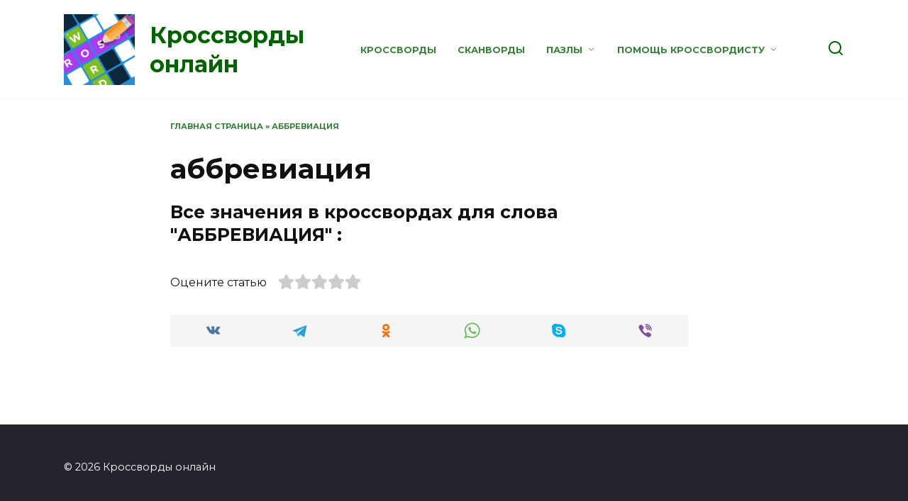

--- FILE ---
content_type: text/css
request_url: https://krosswords.ru/wp-content/themes/reboot/assets/css/exolve-m.css?ver=1.4.9
body_size: 2343
content:
/*
MIT License

Copyright (c) 2019 Viresh Ratnakar

See the full license notice in exolve-m.js.

Version: Exolve v1.46 September 23, 2022
*/
.result{
  padding: 20px;
  margin: 20px 0;
  border:1px solid #c3c4c5;
}
.descr{
  padding: 20px 5px;
  margin: 20px 0;
  border:1px solid #c3c4c5;
}
.descr p {
  text-align: center;
  font-weight: bold;
  color: darkgreen;
}
.descr b {
  color: darkgreen;
}
.my_notes{
  margin: 50px auto;
  display: block;
  width: 100%;
}
.result #xlv1-status {
  color: darkgreen;
  font-size: 14px!important;
}
.fiiled-text{
  color: red;
}
@media (max-width: 500px) {
  body {
    margin: 4px;
  }
}
.xlv-frame {
  font-size: 16px;
  font-family: serif;
  font-weight: 400;
  line-height: normal;
  box-sizing: border-box;
}
.xlv-anno-text,
.xlv-status,
.xlv-saving,
.xlv-solution,
.xlv-answer,
.xlv-input,
.xlv-incluefill,
.xlv-scratchpad,
.xlv-shuffle {
  font-size: 12px !important;
  line-height: normal !important;
  font-family: monospace !important;
}
.xlv-small-print,
.xlv-small-print *,
.xlv-metadata,
.xlv-saving {
  font-size: x-small !important;
  line-height: normal !important;
  font-family: monospace;
}
.xlv-grid-panel {
  margin: 0;
}
.xlv-clues-panel {
  margin: 0 0 8px 0;
}

@media (max-width: 325px) {
  .xlv-wide-box {
    width: 100%;
    max-width: 325px;
  }
  .xlv-clues-box {
    width: 100%;
    max-width: 325px;
  }
  .xlv-button {
    font-size: 9px;
    padding: 4px;
    border-radius: 4px;
  }
  .xlv-anno-text,
  .xlv-small-print,
  .xlv-status,
  .xlv-saving,
  .xlv-solution,
  .xlv-answer,
  .xlv-input,
  .xlv-incluefill,
  .xlv-scratchpad,
  .xlv-shuffle {
    font-size: 8px !important;
  }
  .xlv-saving {
    font-size: 6px !important;
  }
  .xlv-preamble {
    margin: 8px 0 0;
  }
}

@media (min-width: 326px) and (max-width: 500px) {
  .xlv-wide-box {
    width: 100%;
    max-width: 480px;
  }
  .xlv-clues-box {
    width: 100%;
    max-width: 480px;
  }
  .xlv-button {
    font-size: 11px;
    padding: 5px;
    border-radius: 8px;
    width: 100%;
  }
  .xlv-preamble {
    margin: 8px 0 0;
  }
}

@media (min-width: 501px) {
  .xlv-wide-box {
    width: 100%;
  }
  .xlv-clues-box {
    width: 100%;
  }
  .xlv-button {
    font-size: 14px;
    padding: 8px;
    border-radius: 12px;
    width: 100%;
  }
  .xlv-grid-panel {
    margin: 0 12px 0 0;
  }
  .xlv-clues-panel {
    margin: 0 12px 8px 0;
  }
  .xlv-preamble {
    margin: 8px 20px 0;
  }
}

.xlv-clues {
  max-width: 100%;
}
.xlv-clues-to-right {
  max-width: 100%;
}
@media (min-width: 1500px) {
  .xlv-clues-to-right {
    max-width: 100%;
  }
}

.xlv-cell-num {
  font-family: sans-serif;
}
.xlv-cell-text {
  font-family: sans-serif;
  cursor: text;
}
.xlv-cell-circle {
  fill: rgba(0,0,0,0.0);
}
.xlv-frame .xlv-clues table {
  border: none;
  border-collapse: collapse;
  border-spacing: 0;
  margin: inherit;
}
.xlv-frame .xlv-clues tr {
  border: none;
  break-inside: avoid;
}
.xlv-frame .xlv-clues td {
  border: none;
  padding: 0 6px 4px 0;
  vertical-align: top;
}
.xlv-frame .xlv-clues td:first-child:not(.xlv-filler) {
  box-sizing: content-box;
  font-weight: bold;
  max-width: 2ch;
  overflow: visible;
  text-align: right;
  word-break: normal;
  word-wrap: normal;
  white-space: nowrap;
}
.xlv-invisible {
  color: transparent;
  font-weight: bold;
  text-align: right;
  word-break: normal;
  word-wrap: normal;
}
.xlv-clue-indent {
  text-indent: -2ch;
}
.xlv-clickable:hover {
  cursor: pointer;
}
.xlv-clues-flex,
.xlv-grid-and-clues-flex {
  display: flex;
  flex-flow: row wrap;
  align-items: flex-start;
  justify-content: space-around;
}
.xlv-clues-columnar,
.xlv-grid-and-clues-2-columnar,
.xlv-grid-and-clues-3-columnar {
  display: block;
}
.xlv-grid-and-clues-2-columnar {
  column-count: 2;
}
.xlv-grid-and-clues-3-columnar {
  column-count: 3;
}
.xlv-grid-panel {
  break-inside: avoid;
}
.xlv-flex-col {
  display: flex;
  flex-flow: column wrap;
  max-width: 1100px;
  margin: 20px auto;
}
.xlv-title {
  text-align: center;
  font-weight: bold;
  font-size: 1.5em;
  margin: 2px 6px 4px;
}
.xlv-setter {
  text-align: center;
  margin: 4px 0 8px 0;
}
.xlv-preamble {
  padding: 0;
}
.xlv-small-print {
  margin: 4px 0 6px 0 !important;
}
.xlv-small-print > * {
  padding: 4px 4px 0 0 !important;
}
.xlv-credit {
  margin: 4px 0 4px 0;
}
.xlv-questions,
.xlv-submit {
  margin: 4px 0 2px 0;
}
.xlv-explanations {
  padding: 10px 0 2px 0;
}
.xlv-metadata {
  padding: 0 0 4px 0;
}
.xlv-errors {
  font-weight: bold;
  color: red;
}
.xlv-warnings-label {
  font-weight: normal;
  font-style: italic;
  color: blue;
  margin: 16px 0 0 0;
}
.xlv-warnings {
  margin: 10px 0;
}
.xlv-clear-area {
  width: 100%;
  height: 25px;
}
.xlv-curr-clue-label {
  margin: 0 0 0 4px;
}
.xlv-curr-clue {
  font-weight: bold;
  margin: 0;
  overflow-y: auto;
  padding: 2px 0 8px 0 !important;
  position: sticky;
  position: -webkit-sticky;
  text-align: left;
  word-wrap: break-word;
  z-index: 2;
  margin-bottom: 20px;
}
.xlv-curr-orphan,
.xlv-curr-clue-label {
  display: inline;
  padding: 0;
  line-height: 0.8;
}
.xlv-nobr {
  white-space: nowrap;
}
.xlv-grid-parent-centerer {
  text-align: center;
}
.xlv-grid-parent {
  position: relative;
  display: inline-block;
}
.xlv-frame .xlv-grid-input-wrapper {
  position: absolute;
  border: none;
  border-width: 0;
  margin: 0;
  padding: 0;
  z-index: 1;
}
.xlv-grid-input-rarr {
  position: absolute;
  right: 0;
  top: 20%;
}
.xlv-grid-input-larr {
  position: absolute;
  left: 0;
  top: 20%;
}
.xlv-grid-input-darr {
  position: absolute;
  left: 40%;
  top: 65%;
}
.xlv-grid-input-uarr {
  position: absolute;
  left: 40%;
  top: -20%;
}
.xlv-frame .xlv-grid-input,
.xlv-frame .xlv-grid-input:focus {
  background: rgba(0,0,0,0.0);
  border: none;
  color: rgba(0,0,0,0.0);
  font-weight: normal;
  height: 100%;
  line-height: normal;
  outline: none;
  padding: 2px 0 0 0;
  text-align: center;
  text-anchor: middle;
  width: 100%;
}
.xlv-controls-etc {
  padding: 0 0 2px 0;
}
.xlv-controls-row {
  margin: 6px 0 6px 0 !important;
}
.xlv-clues-box {
  overflow-y: auto;
  box-sizing: border-box;
  margin: 0;
}
.xlv-clues-label {
  font-weight: bold;
  padding: 0 0 4px 0;
  break-inside: avoid;
  break-after: avoid;
}
.xlv-nextprev {
  vertical-align: text-top;
}
.xlv-frame hr {
  margin: 0 0 4px 0;
}
.xlv-frame .xlv-button {
  border: none;
  display: inline-block;
  font-family: monospace;
  line-height: normal;
  outline: none;
  text-align: center;
  text-decoration: none;
}
.xlv-frame:focus {
  border: none;
  outline: none;
}
.xlv-button:hover {
  cursor: pointer;
}
.xlv-button:disabled {
  cursor: not-allowed;
}
.xlv-frame .xlv-small-button {
  border: 1px solid gray;
  border-radius: 0;
  box-shadow: none;
  display: inline-block;
  font-family: monospace;
  font-size: 13px;
  font-weight: bold;
  line-height: normal;
  margin: 0;
  outline: none;
  padding: 0 4px 2px 4px;
  text-align: center;
  text-decoration: none;
  text-shadow: none;
}
.xlv-small-button:hover {
  cursor: pointer;
}
.xlv-small-print .xlv-small-button,
.xlv-curr-clue .xlv-small-button {
  font-size: 10px;
}
.xlv-coloured-cell {
  position: absolute;
  border: none;
  border-width: 0;
  outline: none;
  opacity: 0.25;
}
.xlv-status {
  margin: 2px 0 !important;
}
.xlv-saving {
  color: gray;
  margin: 4px 0 2px 0 !important;
}
.xlv-solution {
  font-weight: bold;
}
.xlv-question {
  margin: 12px 0 2px 0 !important;
}
.xlv-input,
.xlv-answer {
  border: none !important;
  padding: 0 0 6px 0;
  outline: none !important;
  background-image:
    repeating-linear-gradient(to bottom, transparent, transparent 13px, black 14px);
}
.xlv-incluefill {
  border: none;
  padding: 0 0 2px 0px;
  margin: 0 0 0 4px;
  outline: none;
  font-weight: bold;
  border-bottom: solid 2px #c9c9c9;
  background-color: inherit;
}
.xlv-storage-list {
  outline: solid 1px gray;
  margin: 6px 1px;
  padding: 0;
  max-height: 400px;
  overflow: auto;
}
.xlv-storage-list table {
  border-collapse: collapse;
  border-spacing: 0;
  width: 100%;
}
.xlv-storage-list tr {
  border: solid 1px gray;
}
.xlv-scratchpad {
  border: 1px solid black;
  padding: 8px;
  outline: none;
}
.xlv-shuffle {
  cursor: pointer;
}
.xlv-postscript {
  width: 100%;
}
.xlv-definition {
  text-decoration: underline;
  text-decoration-thickness: 2px;
  text-underline-offset: 3px;
  text-decoration-skip-ink: none;
}
.xlv-blue {
  color: blue;
}
.xlv-red {
  color: red;
}
.xlv-yellow-bg {
  background-color: yellow;
}
.xlv-pink-bg {
  background-color: pink;
}
.xlv-clues-panel:last-child {
  margin-bottom: 0;
}
.xlv-print-settings div {
  padding: 4px 0 4px 16px;
}
.xlv-toggleable * {
  background-color: transparent;
  color: inherit;
}
a.xlv-toggler:active,
a.xlv-toggler:link,
a.xlv-toggler:visited {
  outline: none;
}
a.xlv-toggler:hover {
  text-decoration: underline;
}
.xlv-toggleable {
  margin-top: 6px !important;
  border-top: 1px solid gray;
}
.xlv-toggleable p {
  margin: 4px 0;
}
.xlv-active-toggler {
  border-bottom: 2px solid lightgray;
}
.xlv-clue-notes {
  display: inline-block;
  min-width: 10ch;
}
.xlv-notes-contents {
  border: 1px dotted gray;
  max-height: 400px;
  overflow-y: auto;
  padding: 4px !important;
  margin: 4px 0 !important;
}
.xlv-notes-header {
  text-align: right;
}
.xlv-notes-help {
  padding: 0 0 0 16px !important;
  text-align: left;
}
.xlv-anno-text, .xlv-status, .xlv-saving, .xlv-solution, .xlv-answer, .xlv-input, .xlv-incluefill, .xlv-scratchpad, .xlv-shuffle {
    /*display: block!important;*/
}
.xlv-grid-parent {
    border: 5px solid darkgreen;
    margin: 20px 0 30px;
}

--- FILE ---
content_type: application/javascript; charset=utf-8
request_url: https://krosswords.ru/wp-content/themes/reboot/assets/js/exolve-m.js?ver=1.4.9
body_size: 60406
content:
/*
MIT License

Copyright (c) 2019 Viresh Ratnakar

Permission is hereby granted, free of charge, to any person obtaining a copy
of this software and associated documentation files (the "Software"), to deal
in the Software without restriction, including without limitation the rights
to use, copy, modify, merge, publish, distribute, sublicense, and/or sell
copies of the Software, and to permit persons to whom the Software is
furnished to do so, subject to the following conditions:

The above copyright notice and this permission notice shall be included in all
copies or substantial portions of the Software.

THE SOFTWARE IS PROVIDED "AS IS", WITHOUT WARRANTY OF ANY KIND, EXPRESS OR
IMPLIED, INCLUDING BUT NOT LIMITED TO THE WARRANTIES OF MERCHANTABILITY,
FITNESS FOR A PARTICULAR PURPOSE AND NONINFRINGEMENT. IN NO EVENT SHALL THE
AUTHORS OR COPYRIGHT HOLDERS BE LIABLE FOR ANY CLAIM, DAMAGES OR OTHER
LIABILITY, WHETHER IN AN ACTION OF CONTRACT, TORT OR OTHERWISE, ARISING FROM,
OUT OF OR IN CONNECTION WITH THE SOFTWARE OR THE USE OR OTHER DEALINGS IN THE
SOFTWARE.

The latest code and documentation for Exolve can be found at:
https://github.com/viresh-ratnakar/exolve
*/

/**
 * The Exolve code creates only the following names at global scope:
 *
 * - Exolve
 * - createExolve
 * - createPuzzle (deprecated).
 * - exolvePuzzles
 *
 * - The most generic way to create a puzzle is with "new Exolve(...)".
 * - The createExolve() function is a covenient wrapper.
 * - The createExolve() function looks for and calls the function
 *       customizeExolve() if it exists (passing it the created puzzle).
 * - The createPuzzle() function is similar to createExolve(), and
 *       is deprecated (as the name may conflict with some other code).
 * - All HTML ids/class names begin with "xlv"
 */

/**
 * This is the global object in which *all* Exolve puzzles rendered on a single
 * web page are stored as properties, with the puzzle IDs being the keys.
 */
var exolvePuzzles;

/**
 * Constructor to create an Exolve puzzle.
 *
 * puzzleSpec is a string that contains the puzzle specs in the Exolve plain
 *     text format.
 * containerId is the optional HTML id of the container element in which you
 *     want to create this puzzle. If empty, the puzzle is created inside
 *     the element with id "exolve" if it exists (and its id is changed to
 *     exolve<N> in that case, where <N> is the index of this puzzle among
 *     all the pages on the page). If containerId is empty and there is no
 *     element with id "exolve", the puzzle is created at the end of the
 *     web page.
 * customized is an optional function that will get called after the puzzle
 *     is set up. The Exolve object will be passed to the function.
 * provideStateUrl should be set to true if you also want to provide a URL
 *     that includes the current state and can be bookmarked or shared. Note
 *     that the puzzle state is always attempted to be saved in local storage.
 * visTop should be set to the height of any sticky/fixed position elements
 *     at the top of the page (normally just 0).
 * maxDim If non-zero, use this as the suggested max size of the container
 *    in px.
 * notTemp If false, state is not saved in local storage and some event
 *    listeners are not created. Useful for creating temporary/preview puzzles.
 *    Note that if you create a normal (notTemp=true) puzzle and your web page
 *    is going to destroy it for some reason during its normal course
 *    (ExolvePlayer does this, for example), then you should call destroy() on
 *    the puzzle object before removing all references to it. This will remove
 *    listeners for 'resize' and printing events, for example.
 */
function Exolve(puzzleSpec,
                containerId='',
                customizer=null,
                provideStateUrl=true,
                visTop=0,
                maxDim=0,
                notTemp=true) {
  this.VERSION = 'Exolve v1.46 September 23, 2022';
  this.id = '';

  this.puzzleText = puzzleSpec;
  this.containerId = containerId;
  this.customizer = customizer;
  this.provideStateUrl = provideStateUrl;
  this.notTemp = notTemp;

  this.gridWidth = 0;
  this.gridHeight = 0;
  this.layers3d = 1;
  this.h3dLayer = 0;
  this.angle3d = 55;
  this.skew3d = `skewX(${this.angle3d - 90}deg)`;
  this.offset3d = 0;
  this.ratio3d = 0.75;
  this.cellW = 0;
  this.cellH = 0;
  this.squareDim = 0;

  this.credits = [];
  this.questionTexts = [];

  this.NINA_COLORS = [
    'blue',
    'green',
    'aqua',
    'fuchsia',
    'yellow',
    'crimson',
    'limegreen',
    'royalblue',
    'mediumturquoise',
    'mediumorchid',
    'goldenrod',
    'red',
  ];
  // Each nina will be object with props: colour and list (an array containing
  // location [i,j] pairs and/or span class names).
  this.ninas = []
  // For span-class-specified ninas, ninaClassElements[] stores the elements
  // along with the colours to apply to them when showing the ninas.
  this.ninaClassElements = []
  this.forcedSeps = {
    'force-hyphen-right': [],
    'force-hyphen-below': [],
    'force-bar-right': [],
    'force-bar-below': [],
  }
  this.colourfuls = [];

  this.ninaLines = [];
  this.colourLines = [];

  this.grid = [];
  this.clues = {};
  this.title = null;
  this.setter = null;
  this.email = null;
  this.notes = {
    'clues': {},
    'solved': {},
    'counter': 0,
  };
  this.submitURL = null;
  this.submitKeys = [];
  this.hasDgmlessCells = false;
  this.hasUnsolvedCells = false;
  this.hasReveals = false;
  this.hasAcrossClues = false;
  this.hasDownClues = false;
  this.hasZ3dClues = false;
  this.hasNodirClues = false;
  this.reversals = {};
  this.usedReversals = {};
  // Clues labeled non-numerically (like [A] a clue...) use this to create a
  // unique clueIndex.
  this.nextNonNumId = 1;
  this.offNumClueIndices = {};
  // Objects with keys being JSON arrays of cells, mapping to orphan clues
  // they belong to, for revealing.
  this.cellsToOrphan = {};
  this.szCellsToOrphan = 0;

  this.visTop = visTop;
  this.maxDim = maxDim;
  this.cluesBoxWidth = 0;

  this.MAX_GRID_SIZE = 100;
  this.GRIDLINE = 1;
  this.BAR_WIDTH = 3;
  this.BAR_WIDTH_BY2 = 2;
  this.SEP_WIDTH = 2;
  this.SEP_WIDTH_BY2 = 1.5;
  this.NUMBER_START_X = 2;

  this.answersList = [];
  this.revelationList = [];
  this.inClueAnnoReveals = {};

  // State of navigation
  this.currRow = -1;
  this.currCol = -1;
  this.currDir = 'A';
  this.currClueIndex = null;
  this.usingGnav = false;
  this.lastOrphan = null;
  this.activeCells = [];
  this.activeClues = [];
  this.showingNinas = false;
  // Couple of vars to get long click on check/reveal to use just a cell.
  this.cellLightToggleTimer = null;
  this.cellNotLight = false;

  this.numCellsToFill = 0;
  this.numCellsFilled = 0;
  this.numCellsPrefilled = 0;
  this.knownCorrect = false;
  this.knownIncorrect = false;

  this.allClueIndices = [];
  this.PLACEHOLDER_BLANK_LEN = 15;

  this.BLOCK_CHAR = '⬛';
  // If someone wants to use 0/1/./? using allow-chars, we cannot use them in
  // the state char space as they have special meanings there. Use unprintable
  // characters:
  this.SPECIAL_STATE_CHARS = {
    '0': String.fromCharCode(1),
    '1': String.fromCharCode(2),
    '.': String.fromCharCode(3),
    '?': String.fromCharCode(4)
  };
  this.SPECIAL_DISPLAY_CHARS = {};
  for (let x in this.SPECIAL_STATE_CHARS) {
    this.SPECIAL_DISPLAY_CHARS[this.SPECIAL_STATE_CHARS[x]] = x;
  };

  this.scriptRE = null;
  this.scriptLowerCaseRE = null;

  /**
   * Font details for clues text.
   * If fontFamily/fontSize are not set, the CSS rule sets them to serif/16px.
   */
  this.fontFamily = '';
  this.fontSize = '';

  this.colorScheme = {
    'active': 'mistyrose',
    'active-clue': 'mistyrose',
    'anno': 'darkgreen',
    'arrow': 'white',
    'background': 'black',
    'button': '#4caf50',
    'button-hover': 'darkgreen',
    'button-text': 'white',
    'caret': 'gray',
    'cell': 'white',
    'circle': 'gray',
    'circle-input': 'gray',
    'currclue': 'white',
    'def-underline': '#3eb0ff',
    'imp-text': 'darkgreen',
    'input': '#ffb6b4',
    'light-label': 'black',
    'light-label-input': 'black',
    'light-text': 'black',
    'light-text-input': 'black',
    'orphan': 'linen',
    'overwritten-end': '#bb00bb',
    'overwritten-start': '#ff00ff',
    'prefill': 'blue',
    'separator': 'blue',
    'small-button': 'inherit',
    'small-button-hover': 'lightpink',
    'small-button-text': 'darkgreen',
    'solution': 'dodgerblue',
    'solved': 'dodgerblue',
  }

  this.nextLine = 0;
  this.sectionLines = {};

  this.STATE_SEP = 'xlv';
  this.STATES_SEP = 'xxllvv';  // xxllvv<id1>......xxllvv<id2>.....

  this.textLabels = {
    'clear': 'Очистить поле',
    'clear.hover': 'Clear highlighted clues and squares. Clear crossers ' +
        'from full clues with a second click. Shortcut: Ctrl-q.',
    'clear-all': 'Очистить все!',
    'clear-all.hover': 'Clear everything! A second click clears all ' +
        'placeholder entries in clues without known cells. Shortcut: Ctrl-Q.',
    'check': 'Check this',
    'check.hover': 'Erase mistakes in highlighted cells. Long-click to ' +
        'check just the current cell.',
    'checkcell': 'Check cell',
    'checkcell.hover': 'Erase the current cell if it\'s incorrect.',
    'check-all': 'Check all!',
    'check-all.hover': 'Erase all mistakes. Reveal any available annos if ' +
        'no mistakes.',
    'copy-notes': 'Copy notes',
    'copy-notes.hover': 'Copy these notes to the clipboard, including any formatting.',
    'email-notes': 'Email notes',
    'email-notes.hover': 'Compose an email containing these notes as plain text. ' +
        'You can edit the draft before sending.',
    'email-notes-recipients.hover': ' Draft recipient(s): ',
    'reveal': 'Подсказка',
    'reveal.hover': 'Reveal highlighted clue/cells. Long-click to reveal ' +
        'just the current cell.',
    'revealcell': 'Reveal cell',
    'revealcell.hover': 'Reveal the solution letter in the current cell.',
    'show-ninas': 'Show ninas',
    'show-ninas.hover': 'Show ninas hidden in the grid/clues.',
    'hide-ninas': 'Hide ninas',
    'hide-ninas.hover': 'Hide ninas shown in the grid/clues.',
    'reveal-all': 'Reveal all!',
    'reveal-all.hover': 'Reveal all solutions, available annos, answers, ' +
        'notes!',
    'submit': 'Submit',
    'submit.hover': 'Submit the solution!',
    'setter-by': 'By',
    'curr-clue-prev': '&lsaquo;',
    'curr-clue-prev.hover': 'Previous clue.',
    'curr-clue-next': '&rsaquo;',
    'curr-clue-next.hover': 'Next clue.',
    'squares-filled': 'Заполненные квадраты',
    'across-label': 'По горизонтали',
    'down-label': 'По вертикали',
    '3d-ac-label': 'Across & Back',
    '3d-aw-label': 'Away & Towards',
    '3d-dn-label': 'Down & Up',
    'nodir-label': 'Other',
    'tools-link': 'Exolve',
    'tools-link.hover': '' +
        this.VERSION + ': Show/hide panel with info/help and links to report ' +
        'a bug, manage storage, access a scratch pad, etc.',
    'tools-msg': '',
    'crossword-id': 'Crossword ID',
    'notes': 'Notes',
    'notes.hover': 'Show/hide notes panel.',
    'notes-help': '',
    'maker-info': 'Exolve-maker info',
    'manage-storage': 'Manage local storage',
    'manage-storage.hover': 'View puzzle Ids for which state has been saved. ' +
        'Delete old saved states to free up local storage space if needed.',
    'manage-storage-close': 'Close (local storage)',
    'manage-storage-close.hover': 'Close the local storage management panel.',
    'exolve-link': 'Exolve on GitHub',
    'exolve-link.hover': 'Visit the Exolve open-source repository on GitHub, with a ' +
        'detailed user guide.',
    'report-bug': 'Report Bug',
    'webifi': 'Webifi',
    'webifi.hover': 'Toggle Webifi, the interactive-fictionesque text/audio interface.',
    'saving-msg': 'Ваши записи автоматически сохраняются в локальном хранилище браузера.',
    'saving-bookmark': 'Вы можете поделиться состоянием, используя эту ссылку',
    'saving-url': 'Ссылка',
    'shuffle': 'Scratch pad: (click here to shuffle)',
    'shuffle.hover': 'Shuffle selected text (or all text, if none selected).',
    'across-letter': 'a',
    'back-letter': 'b',
    'down-letter': 'd',
    'up-letter': 'u',
    '3d-ac': 'ac',
    '3d-ba': 'ba',
    '3d-aw': 'aw',
    '3d-to': 'to',
    '3d-dn': 'dn',
    '3d-up': 'up',
    'mark-clue.hover': 'Click to forcibly mark/unmark as solved.',
    'curr-clue-prev': '&lsaquo;',
    'curr-clue-prev.hover': 'Previous clue.',
    'curr-clue-next': '&rsaquo;',
    'curr-clue-next.hover': 'Next clue.',
    'placeholder.hover': 'You can record your solution here before copying ' +
        'to squares.',
    'placeholder-copy': '&#8690;',
    'placeholder-copy.hover': 'Copy into currently highlighted squares.',
    'confirm-clear-all': 'Are you sure you want to clear every entry!?',
    'confirm-clear-all-orphans1': 'Are you sure you want to clear every ' +
        'entry!?  (The placeholder entries will not be cleared. To clear ' +
        'the placeholders, click on clear-all again after clearing the grid.)',
    'confirm-clear-all-orphans2': 'Are you sure you want to clear every ' +
        'entry including all the placeholder entries!?',
    'confirm-check-all': 'Are you sure you want to clear mistakes everywhere!?',
    'confirm-mismatched-copy': 'Are you sure you want to do this mismatched ' +
        'copy (#letters-from : #squares-to)? ',
    'confirm-show-ninas': 'Are you sure you want to reveal the nina(s)!?',
    'confirm-reveal-all': 'Are you sure you want to reveal the whole ' +
        'solution!?',
    'confirm-submit': 'Are you sure you are ready to submit!?',
    'confirm-incomplete-submit': 'Are you sure you want to submit an ' +
        'INCOMPLETE solution!?',
    'confirm-delete-id': 'Delete puzzle state for puzzle id',
    'confirm-delete-older': 'Delete all puzzle states saved before',
    'confirm-state-override': 'Do you want to override the state saved in ' +
        'this device with the state found in the URL?',
    'warnings-label': 'Please fix or use "ignore-unclued" / ' +
        '"ignore-enum-mismatch" <a href="https://github.com/viresh-ratnakar/' +
        'exolve/blob/master/README.md#exolve-option">options</a>:',
    'warnings.hover': 'Issues detected: click on [&times;] to dismiss.',
    'print': 'Print',
    'print.hover': 'Show/hide panel for printing or creating PDFs.',
    'print-heading': 'Print or create a PDF:',
    'print-size': 'Page size:',
    'print-margin': 'Margin (inches):',
    'print-font': 'Font size:',
    'print-font-normal': 'Normal',
    'print-font-large': 'Large',
    'print-font-xlarge': 'Extra Large',
    'print-font-small': 'Small',
    'print-font-other': 'Other',
    'print-crossword': 'Print crossword',
    'print-crossword.hover': 'Print just this crossword, hiding any content outside it (Ctrl-B).',
    'print-page': 'Print page',
    'print-page.hover': 'Print the whole page (Ctrl-p or Cmd-p).',
    'print-page-wysiwyg': 'Print wysiwyg',
    'print-page-wysiwyg.hover': 'Print the whole page without reformatting the crossword.',
    'show-notes-seq': 'Показать порядок выполнения:',
    'show-notes-entries': 'Покзать выбранный ответ:',
    'show-notes-times': 'Показать время решения:',
  };

  /**
   * The URL prefix for loading scripts. Either is empty, or ends with '/'.
   */
  this.scriptUrlBase = '';
  const scriptTags = document.getElementsByTagName('script');
  for (let i = 0; i < scriptTags.length; i++) {
    const src = scriptTags[i].src;
    const loc = src.lastIndexOf('/exolve-m.js');
    if (loc >= 0) {
      this.scriptUrlBase = src.substring(0, loc + 1);
      break;
    }
  }

  /** Printing-related */
  this.printingChanges = null;
  this.printAsIs = false;
  this.printOnlyCrossword = false;

  // Variables set by exolve-option
  this.hideInferredNumbers = false;
  this.cluesPanelLines = -1;
  this.allowChars = null;
  this.hideCopyPlaceholders = false;
  this.addSolutionToAnno = true;
  this.offsetLeft = 0;
  this.offsetTop = 0;
  this.language = '';
  this.languageScript = '';
  this.langMaxCharCodes = 1;
  this.columnarLayout = false;
  this.cluesToRight = false;
  this.ignoreUnclued = false;
  this.ignoreEnumMismatch = false;
  this.showCellLevelButtons = false;
  this.printCompleted3Cols = false;
  this.printIncomplete2Cols = false;
  this.noNinaButton = false;
  this.useWebifi = false;
  this.hltOverwrittenMillis = 5000;

  this.createPuzzle();
}

/**
 * Do clean-up: remove from exolvePuzzles[], remove window listeners.
 * This only needs to be called if you have a web page from which
 * you destroy and create new Exolve puzzles repeatedly (such as
 * ExolvePlayer).
 */
Exolve.prototype.destroy = function() {
  if (this.frame) {
    this.frame.innerHTML = '';
    this.frame = null;
  }
  if (exolvePuzzles && this.id && exolvePuzzles[this.id]) {
    delete exolvePuzzles[this.id];
  }
  if (this.windowListeners) {
    for (let e in this.windowListeners) {
      window.removeEventListener(e, this.windowListeners[e]);
    }
    this.windowListeners = {};
  }
}

/**
 * Create the basic HTML structure.
 * Set up globals, version number and user agent in bug link.
 */
Exolve.prototype.init = function() {
  this.parseOverall();
  this.parseRelabel();
  this.computeGridSize(this.maxDim);

  const SPECIAL_ID = '42xlvIndex42';

  if (this.id && this.id == SPECIAL_ID) {
    this.throwErr('Puzzle id cannot be: ' + this.id);
  }
  if (!exolvePuzzles) {
    exolvePuzzles = {};
    exolvePuzzles[SPECIAL_ID] = 1;
  }
  this.index = exolvePuzzles[SPECIAL_ID]++;
  this.prefix = 'xlv' + this.index;

  const basicHTML = `
    <div class="xlv-frame xlv-flex-col" tabindex="-1" id="${this.prefix}-frame">
      <div id="${this.prefix}-preamble" class="xlv-preamble"></div>
      <div id="${this.prefix}-clear-area" class="xlv-clear-area"></div>
      <div id="${this.prefix}-grid-and-clues" class="xlv-grid-and-clues-flex">
        <div id="${this.prefix}-grid-panel" class="xlv-grid-panel">
          <div id="${this.prefix}-grid-parent-centerer"
              class="xlv-grid-parent-centerer">
            <div id="${this.prefix}-curr-clue" class="xlv-curr-clue"
                style="display:none"></div>
            <div id="${this.prefix}-grid-parent" class="xlv-grid-parent">
              <svg id="${this.prefix}-grid" class="xlv-grid"
                  zoomAndPan="disable"></svg>
              <div id="${this.prefix}-grid-input-wrapper"
                  class="xlv-grid-input-wrapper"
                  style="display:none;left:0;top:0"><input
                      id="${this.prefix}-grid-input" type="text" maxlength="2"
                      autocomplete="off" spellcheck="false"
                      class="xlv-grid-input xlv-cell-text"/></div>
              <div id="${this.prefix}-nina-group"
                  style="display:none;left:0;top:0"></div>
              <div id="${this.prefix}-colour-group"
                  style="display:none;left:0;top:0"></div>
            </div> <!-- xlv-grid-parent -->
          </div> <!-- xlv-grid-parent-centerer -->
          <div id="${this.prefix}-controls-etc" class="xlv-controls-etc">
            
            <div id="${this.prefix}-errors" class="xlv-errors"></div>

            <div id="${this.prefix}-saving" class="xlv-wide-box xlv-saving">
              <span id="${this.prefix}-saving-msg">
              ${this.notTemp ? this.textLabels['saving-msg'] : ''}
              </span>
            </div> <!-- xlv-saving -->
            <div id="${this.prefix}-small-print"
                class="xlv-wide-box xlv-small-print">

       
              <a id="${this.prefix}-webifi" href="" class="xlv-toggler"
                  title="${this.textLabels['webifi.hover']}"
                  >${this.textLabels['webifi']}</a>
              <span id="${this.prefix}-copyright"></span>
              <div id="${this.prefix}-tools" class="xlv-toggleable"
                  style="display:none">
                <p id="${this.prefix}-id" class="xlv-metadata">
                  <b>${this.textLabels['crossword-id']}:
                     <span id="${this.prefix}-id-span"><span></b>
                </p>
                <p id="${this.prefix}-metadata" class="xlv-metadata">
                  ${this.VERSION}
                  <a id="${this.prefix}-report-bug"
                    href="https://github.com/viresh-ratnakar/exolve/issues/new"
                        >${this.textLabels['report-bug']}</a>
                  <a id="${this.prefix}-exolve-link"
                    title="${this.textLabels['exolve-link.hover']}"
                    href="https://github.com/viresh-ratnakar/exolve"
                      >${this.textLabels['exolve-link']}</a>
                </p>
                <p>
                  <button id="${this.prefix}-manage-storage"
                    class="xlv-small-button"
                    title="${this.textLabels['manage-storage.hover']}">
                    ${this.textLabels['manage-storage']}
                  </button>
                  <div id="${this.prefix}-storage-list"
                    class="xlv-storage-list"
                    style="display:none">
                  </div>
                </p>
                <p id="${this.prefix}-tools-msg">
                  ${this.textLabels['tools-msg']}
                </p>
                <p>
                  <span id="${this.prefix}-shuffle" class="xlv-shuffle"
                      title="${this.textLabels['shuffle.hover']}"
                      >${this.textLabels['shuffle']}</span>
                  <textarea
                      id="${this.prefix}-scratchpad" class="xlv-scratchpad"
                      spellcheck="false" rows="2"></textarea>
                </p>
              </div>
              <div id="${this.prefix}-print-settings"
                  class="xlv-print-settings xlv-toggleable" style="display:none">
                <p>
                  <b>${this.textLabels['print-heading']}</b>
                </p>
                <p>
                  <div>
                    ${this.textLabels['print-font']}
                    <select name="${this.prefix}-print-font" id="${this.prefix}-print-font">
                      <option value="18px">${this.textLabels['print-font-normal']}</option>
                      <option value="22px">${this.textLabels['print-font-large']}</option>
                      <option value="26px">${this.textLabels['print-font-xlarge']}</option>
                      <option value="14px">${this.textLabels['print-font-small']}</option>
                      <option value="other">${this.textLabels['print-font-other']}</option>
                    </select>
                    <input class="xlv-input" id="${this.prefix}-print-font-inp"
                      name="${this.prefix}-print-font-inp" size="5" value="18px">
                    </input>
                  </div>
                  <div>
                    ${this.textLabels['print-size']}
                    <select name="${this.prefix}-page-size" id="${this.prefix}-page-size">
                      <option value="letter">Letter: 8.5in x 11in</option>
                      <option value="A4">A4: 210mm x 297mm</option>
                      <option value="A3">A3: 297mm x 420mm</option>
                      <option value="A5">A5: 148mm x 210mm</option>
                      <option value="B4">B4: 250mm x 353mm</option>
                      <option value="B5">B5: 176mm x 250mm</option>
                      <option value="legal">Legal: 8.5in x 14in</option>
                      <option value="ledger">Ledger: 11in x 17in</option>
                    </select>
                  </div>
                  <div>
                    ${this.textLabels['print-margin']}
                    <input class="xlv-input" id="${this.prefix}-page-margin"
                      name="${this.prefix}-page-margin" size="5" value="0.5">
                    </input>
                  </div>
                  <div>
                    <button id="${this.prefix}-print-crossword"
                        class="xlv-small-button"
                        title="${this.textLabels['print-crossword.hover']}">
                      ${this.textLabels['print-crossword']}
                    </button>
                    <button id="${this.prefix}-print-page"
                        class="xlv-small-button"
                        title="${this.textLabels['print-page.hover']}">
                      ${this.textLabels['print-page']}
                    </button>
                    <button id="${this.prefix}-print-wysiwyg"
                        class="xlv-small-button"
                        title="${this.textLabels['print-page-wysiwyg.hover']}">
                      ${this.textLabels['print-page-wysiwyg']}
                    </button>
                  </div>
                </p>
              </div>
       
            </div> <!-- xlv-small-print -->
            <div id="${this.prefix}-questions"
                class="xlv-wide-box xlv-questions"></div>
            <div id="${this.prefix}-submit-parent" class="xlv-submit">
              <button id="${this.prefix}-submit"
                  class="xlv-button" style="display:none"
                      >${this.textLabels['submit']}</button>
            </div> <!-- submit-parent -->
            <div id="${this.prefix}-explanations" class="xlv-wide-box
                xlv-explanations" style="display:none"></div>
          </div> <!-- xlv-controls-etc -->
        </div> <!-- xlv-grid-panel -->
        <div id="${this.prefix}-clues" class="xlv-clues xlv-clues-flex">
          <div class="xlv-clues-panel" style="display:none">
            <div id="${this.prefix}-across-label"
                class="xlv-clues-box xlv-clues-label">
              <hr/>
              ${this.layers3d > 1 ? this.textLabels['3d-ac-label'] :
                this.textLabels['across-label']}
            </div>
            <div id="${this.prefix}-across-clues-panel" class="xlv-clues-box">
              <table id="${this.prefix}-across"></table>
            </div>
          </div>
          <div class="xlv-clues-panel" style="display:none">
            <div id="${this.prefix}-down-label"
                class="xlv-clues-box xlv-clues-label">
              <hr/>
              ${this.layers3d > 1 ? this.textLabels['3d-aw-label'] :
                this.textLabels['down-label']}
            </div>
            <div id="${this.prefix}-down-clues-panel" class="xlv-clues-box">
              <table id="${this.prefix}-down"></table>
            </div>
          </div>
          <div class="xlv-clues-panel" style="display:none">
            <div id="${this.prefix}-z3d-label"
                class="xlv-clues-box xlv-clues-label">
              <hr/>
              ${this.textLabels['3d-dn-label']}
            </div>
            <div id="${this.prefix}-z3d-clues-panel" class="xlv-clues-box">
              <table id="${this.prefix}-z3d"></table>
            </div>
          </div>
          <div class="xlv-clues-panel" style="display:none">
            <div id="${this.prefix}-nodir-label"
                class="xlv-clues-box xlv-clues-label">
              <hr/>
            </div>
            <div id="${this.prefix}-nodir-clues-panel"
                class="xlv-clues-box">
              <table id="${this.prefix}-nodir"></table>
            </div>
          </div>
        </div> <!-- xlv-clues -->
        <div class="my_notes xlv-grid-and-clues">
               <a id="${this.prefix}-notes" href="" class="xlv-toggler"
                  title="${this.textLabels['notes.hover']}"
                  >Результаты решения</a>
               <div id="${this.prefix}-notes-panel"
                  class="xlv-notes-panel xlv-toggleable" style="display:none">
              </div>
           </div>   
      </div> <!-- xlv-grid-and-clues-flex -->
    </div> <!-- xlv-frame -->
  `;

  if (document.getElementById(this.prefix + '-frame')) {
    this.throwErr('Element with id ' + this.prefix + 'frame already exists');
  }

  if (!this.containerId) {
    this.containerId = 'exolve';
  }
  const exolveHolder = document.getElementById(this.containerId);
  if (exolveHolder) {
    if (this.containerId == 'exolve') {
      exolveHolder.id = 'exolve' + this.index;
    }
    exolveHolder.insertAdjacentHTML('beforeend', basicHTML);
  } else {
    document.body.insertAdjacentHTML('beforeend', basicHTML);
  }
  this.frame = document.getElementById(this.prefix + '-frame');
  if (this.fontFamily) {
    this.frame.style.fontFamily = this.fontFamily;
  }
  if (this.fontSize) {
    this.frame.style.fontSize = this.fontSize;
  }

  // let title = document.getElementById(this.prefix + '-title');
  // if (this.title) {
  //   title.innerHTML = this.title;
  // } else {
  //   title.style.display = 'none';
  // }
  // let setter = document.getElementById(this.prefix + '-setter');
  // if (this.setter) {
  //   setter.innerHTML = `<span id="${this.prefix}-setter-by">${this.textLabels['setter-by']}</span> ${this.setter}`;
  //   setter.style.color = this.colorScheme['imp-text'];
  // } else {
  //   setter.style.display = 'none';
  // }

  let smallPrintBox = document.getElementById(this.prefix + '-small-print');
  for (credit of this.credits) {
    smallPrintBox.insertAdjacentHTML('beforeend',
        '<div class="xlv-credit">' + credit + '</div>');
  }

  this.gridPanel = document.getElementById(this.prefix + '-grid-panel');
  this.svg = document.getElementById(this.prefix + '-grid');
  this.gridInputWrapper = document.getElementById(
      this.prefix + '-grid-input-wrapper');
  this.gridInputWrapper.style.width = '' + this.cellW + 'px';
  this.gridInputWrapper.style.height = '' + (this.cellH - 2) + 'px';
  this.gridInputWrapper.insertAdjacentHTML('beforeend',
      `<div id="${this.prefix}-grid-input-rarr"
          class="xlv-grid-input-rarr">&rtrif;</div>
       <div id="${this.prefix}-grid-input-larr"
          class="xlv-grid-input-larr">&ltrif;</div>
       <div id="${this.prefix}-grid-input-darr"
          class="xlv-grid-input-darr">&dtrif;</div>
       <div id="${this.prefix}-grid-input-uarr"
          class="xlv-grid-input-uarr">&utrif;</div>`);
  this.gridInputRarr = document.getElementById(
      this.prefix + '-grid-input-rarr');
  this.gridInputDarr = document.getElementById(
      this.prefix + '-grid-input-darr');
  this.gridInputLarr = document.getElementById(
      this.prefix + '-grid-input-larr');
  this.gridInputUarr = document.getElementById(
      this.prefix + '-grid-input-uarr');
  for (let e of [this.gridInputRarr, this.gridInputDarr,
                 this.gridInputLarr, this.gridInputUarr]) {
    e.style.color = this.colorScheme['arrow'];
    e.style.fontSize = this.arrowSize + 'px';
  }

  this.gridInput = document.getElementById(this.prefix + '-grid-input');
  this.gridInput.style.caretColor = this.colorScheme['caret'];

  this.questions = document.getElementById(this.prefix + '-questions');

  this.acrossPanel = document.getElementById(
      this.prefix + '-across-clues-panel');
  this.downPanel = document.getElementById(this.prefix + '-down-clues-panel');
  this.z3dPanel = document.getElementById(this.prefix + '-z3d-clues-panel');
  this.nodirPanel = document.getElementById(this.prefix + '-nodir-clues-panel');
  this.acrossClues = document.getElementById(this.prefix + '-across');
  this.downClues = document.getElementById(this.prefix + '-down');
  this.z3dClues = document.getElementById(this.prefix + '-z3d');
  this.nodirClues = document.getElementById(this.prefix + '-nodir');

  this.gridcluesContainer = document.getElementById(this.prefix +
      '-grid-and-clues');
  this.cluesContainer = document.getElementById(this.prefix + '-clues');

  this.clearArea = document.getElementById(this.prefix + '-clear-area');
  this.gridParent = document.getElementById(this.prefix + '-grid-parent');
  this.currClue = document.getElementById(this.prefix + '-curr-clue');
  this.ninaGroup = document.getElementById(this.prefix + '-nina-group');
  this.colourGroup = document.getElementById(this.prefix + '-colour-group');

  this.statusNumFilled = document.getElementById(
      this.prefix + '-status-num-filled');
  this.statusNumTotal = document.getElementById(
      this.prefix + '-status-num-total');
  if (this.provideStateUrl) {
    document.getElementById(this.prefix + '-saving').insertAdjacentHTML(
        'beforeend',
        `<span id="${this.prefix}-saving-bookmark">
           ${this.textLabels['saving-bookmark']} </span>
        <a id="${this.prefix}-saving-url" href="">URL</a>`);
    this.savingURL = document.getElementById(this.prefix + '-saving-url');
  }

  this.buttonRow1 = document.getElementById(this.prefix + '-button-row-1');
  this.buttonRow2 = document.getElementById(this.prefix + '-button-row-2');

  this.clearButton = document.getElementById(this.prefix + '-clear');
  this.clearButton.addEventListener('click', this.clearCurr.bind(this));

  this.clearAllButton = document.getElementById(this.prefix + '-clear-all');
  this.clearAllButton.addEventListener('click', this.clearAll.bind(this));

  this.checkButton = document.getElementById(this.prefix + '-check');
  this.checkButton.addEventListener('mousedown', this.cellLightToggler.bind(
    this, this.checkButton, this.textLabels['checkcell']));
  this.checkButton.addEventListener('mouseup', this.checkCurr.bind(this));
  this.checkcellButton = document.getElementById(this.prefix + '-checkcell');
  this.checkcellButton.addEventListener('click', this.checkCell.bind(this));

  this.checkAllButton = document.getElementById(this.prefix + '-check-all');
  this.checkAllButton.addEventListener('click', this.checkAllHandler.bind(this));

  this.ninasButton = document.getElementById(this.prefix + '-ninas');
  this.ninasButton.addEventListener('click', this.toggleNinas.bind(this));

  this.revealButton = document.getElementById(this.prefix + '-reveal');
  this.revealButton.addEventListener('mousedown', this.cellLightToggler.bind(
    this, this.revealButton, this.textLabels['revealcell']));
  this.revealButton.addEventListener('mouseup', this.revealCurr.bind(this));
  this.revealcellButton = document.getElementById(this.prefix + '-revealcell');
  this.revealcellButton.addEventListener('click', this.revealCell.bind(this));

  this.revealAllButton = document.getElementById(this.prefix + '-reveal-all');
  this.revealAllButton.addEventListener('click', this.revealAllHandler.bind(this));

  this.submitButton = document.getElementById(this.prefix + '-submit');
  this.submitButton.addEventListener('click', this.submitSolution.bind(this));

  const printPage = document.getElementById(this.prefix + '-print-page');
  printPage.addEventListener('click', this.printNow.bind(this, 'page'));
  const printCrossword = document.getElementById(this.prefix + '-print-crossword');
  printCrossword.addEventListener('click', this.printNow.bind(this, 'crossword'));
  const printWysiwyg = document.getElementById(this.prefix + '-print-wysiwyg');
  printWysiwyg.addEventListener('click', this.printNow.bind(this, 'wysiwig'));
  this.printFontMenu = document.getElementById(this.prefix + '-print-font');
  this.printFontMenu.addEventListener('change', this.setPrintFont.bind(this, true));
  this.printFontInput = document.getElementById(this.prefix + '-print-font-inp');
  this.printFontInput.addEventListener(
      'change', this.setPrintFont.bind(this, false));

  this.webifiButton = document.getElementById(this.prefix + '-webifi');
  this.webifiButton.style.display = 'none';

  /**
   * Set up toggleable panels.
   */
  // const toolsToggler = document.getElementById(this.prefix + '-tools-link');
  // const toolsPanel = document.getElementById(this.prefix + '-tools');
  // toolsToggler.addEventListener(
  //     'click', this.togglePanel.bind(this,  toolsPanel));
  // const printToggler = document.getElementById(this.prefix + '-print');
  // const printPanel = document.getElementById(this.prefix + '-print-settings');
  // printToggler.addEventListener(
  //     'click', this.togglePanel.bind(this, printToggler, printPanel));
  this.notesToggler = document.getElementById(this.prefix + '-notes');
  this.notesPanel = document.getElementById(this.prefix + '-notes-panel');
  this.notesToggler.addEventListener(
      'click', this.togglePanel.bind(this, this.notesToggler, this.notesPanel));

  document.getElementById(this.prefix + '-manage-storage').addEventListener(
    'click', this.manageStorage.bind(this));

  this.scratchPad = document.getElementById(this.prefix + '-scratchpad');
  this.scratchPad.style.color = this.colorScheme['imp-text'];
  document.getElementById(this.prefix + '-shuffle').addEventListener(
        'click', this.scratchPadShuffle.bind(this));

  let info = 'Version: ' + this.VERSION + ', User Agent: ' +
      navigator.userAgent;
  document.getElementById(this.prefix + '-report-bug').href =
      'https://github.com/viresh-ratnakar/exolve/issues/new?body=' +
      encodeURIComponent(info);

  this.CURR_PLACEHOLDER_BLANK_ID = this.prefix + '-curr-blank';

  this.followDirOrder();

  // Sets language of puzzle elements if exolve-language was specified.
  if (this.language) {
    this.frame.lang = this.language;
    this.gridInput.lang = this.language;
    this.questions.lang = this.language;
    this.gridInput.maxLength = '' + (2 * this.langMaxCharCodes);
  }
}

Exolve.prototype.log = function(msg) {
  console.log('Exolve puzzle #' + this.index + ' [' + this.id + ']: ' + msg)
}

// The overall parser for the puzzle text.
Exolve.prototype.parseOverall = function() {
  this.specLines = []  // Blank lines are not included in this array.
  let rawLines = this.puzzleText.trim().split('\n');
  for (let rawLine of rawLines) {
    let cIndex = rawLine.indexOf('#');
    // A # followed by a non-space/non-eol character is not a comment marker.
    while (cIndex >= 0 && cIndex + 1 < rawLine.length &&
           rawLine.charAt(cIndex + 1) != ' ') {
      cIndex = rawLine.indexOf('#', cIndex + 1);
    }
    if (cIndex >= 0) {
      rawLine = rawLine.substr(0, cIndex).trim()
    } else {
      rawLine = rawLine.trim()
    }
    if (!rawLine) {
      continue;
    }
    this.specLines.push(rawLine)
  }
  this.numLines = this.specLines.length;

  let parsedSec = this.parseSection();

  while (parsedSec && parsedSec.section != 'end') {
    let firstLine = this.nextLine
    let nextParsedSec = this.parseSection()
    let lastLine = this.nextLine - 2
    this.sectionLines[parsedSec.section] = [firstLine, lastLine];
    if (parsedSec.section == 'begin') {
    } else if (parsedSec.section == 'id') {
      this.id = parsedSec.value.trim()
    } else if (parsedSec.section == 'title') {
      this.title = parsedSec.value.trim()
    } else if (parsedSec.section == 'setter') {
      // this.setter = parsedSec.value.trim()
    } else if (parsedSec.section == 'email') {
      this.email = parsedSec.value.trim()
    } else if (parsedSec.section == 'copyright') {
      this.copyright = parsedSec.value.trim()
    } else if (parsedSec.section == 'credits') {
      this.credits.push(parsedSec.value.trim())
    } else if (parsedSec.section == 'width') {
      this.gridWidth = parseInt(parsedSec.value)
    } else if (parsedSec.section == 'height') {
      this.gridHeight = parseInt(parsedSec.value)
    } else if (parsedSec.section == '3d') {
      this.parse3d(parsedSec.value);
    } else if (parsedSec.section == 'cell-size') {
      const cellParts = parsedSec.value.split(' ');
      if (cellParts.length != 2) {
        this.throwErr('exolve-cell-size: must have "<width> <height>"');
      }
      this.cellW = parseInt(cellParts[0]);
      this.cellH = parseInt(cellParts[1]);
      if (this.cellW <= 9 || this.cellH <= 9) {
        this.throwErr('exolve-cell-size: <width>, <height> must be >= 10');
      }
    } else if (parsedSec.section == 'nina') {
      this.ninaLines.push(firstLine - 1);
    } else if (parsedSec.section == 'colour' ||
               parsedSec.section == 'color') {
      this.colourLines.push(firstLine - 1)
    } else if (parsedSec.section == 'force-hyphen-right' ||
               parsedSec.section == 'force-hyphen-below' ||
               parsedSec.section == 'force-bar-right' ||
               parsedSec.section == 'force-bar-below') {
      this.parseForcedSep(parsedSec.value, parsedSec.section);
    } else if (parsedSec.section == 'question') {
      this.questionTexts.push(parsedSec.value)
    } else if (parsedSec.section == 'submit') {
      this.parseSubmit(parsedSec.value)
    } else if (parsedSec.section == 'nodir') {
      this.nodirHeading = parsedSec.value
    } else if (parsedSec.section == 'reversals') {
      this.parseReversals(parsedSec.value);
    } else if (parsedSec.section == 'option') {
      this.parseOption(parsedSec.value)
    } else if (parsedSec.section == 'language') {
      this.parseLanguage(parsedSec.value)
    }
    parsedSec = nextParsedSec;
  }
  this.dirOrder = {}
  this.dirOrder['A'] = (this.sectionLines[
    this.layers3d > 1 ? '3d-across' : 'across'] || [0])[0];
  this.dirOrder['D'] = (this.sectionLines[
    this.layers3d > 1 ? '3d-away' : 'down'] || [0])[0];
  this.dirOrder['Z'] = (this.sectionLines['3d-down'] || [0])[0];
  this.dirOrder['X'] = (this.sectionLines['nodir'] || [0])[0];
}

Exolve.prototype.colonSplit = function(s) {
  let index = s.indexOf(':');
  if (index < 0) {
    index = s.length;
  }
  return {
    section: s.substr(0, index).trim().toLowerCase(),
    value: s.substr(index + 1).trim(),
  };
}

// specLines[] has been parsed till line # nextLine. Find the
// next line beginning with 'exolve-<section>' and return <section> as well
// as the 'value' of the section (the part after ':').
Exolve.prototype.parseSection = function() {
  const MARKER = 'exolve-'
  while (this.nextLine < this.numLines &&
         this.specLines[this.nextLine].trim().indexOf(MARKER) != 0) {
    this.nextLine++;
  }
  if (this.nextLine >= this.numLines) {
    return null;
  }
  // Skip past MARKER
  const line = this.specLines[this.nextLine].trim().substr(MARKER.length);
  this.nextLine++;
  return this.colonSplit(line);
}

Exolve.prototype.clueLabelDisp = function(clue) {
  let suff = ''
  if (clue.dir == 'A') {
    if (clue.reversed) {
      suff = (this.layers3d > 1) ? this.textLabels['3d-ba'] :
        this.textLabels['back-letter'];
    } else {
      suff = (this.layers3d > 1) ? this.textLabels['3d-ac'] :
        this.textLabels['across-letter'];
    }
  } else if (clue.dir == 'D') {
    if (clue.reversed) {
      suff = (this.layers3d > 1) ?  this.textLabels['3d-to'] :
        this.textLabels['up-letter'];
    } else {
      suff = (this.layers3d > 1) ?  this.textLabels['3d-aw'] :
        this.textLabels['down-letter'];
    }
  } else if (clue.dir == 'Z') {
    suff = (clue.reversed) ? this.textLabels['3d-up'] :
      this.textLabels['3d-dn'];
  } else {
    return clue.label;
  }
  return '' + clue.label + suff;
}

Exolve.prototype.isColour = function(s) {
  const e = new Option().style;
  e.color = s;
  return e.color !== '';
}

Exolve.prototype.parseColoursNinas = function(s) {
  let nextNinaColour = 0;
  for (let n of this.ninaLines) {
    nextNinaColour = this.parseNina(this.specLines[n], nextNinaColour);
  }
  for (let c of this.colourLines) {
    this.parseColour(this.specLines[c]);
  }
}

// Parse a nina line, which consists of cell locations or clue indices.
Exolve.prototype.parseNina = function(s, nextNinaColour) {
  s = this.colonSplit(s).value;
  const ninaList = []
  const ccccStrs = s.split(' ')
  let colour = ''
  for (let ccccStr of ccccStrs) {
    if (!ccccStr) {
      continue
    }
    const cccc = this.parseCCCC(ccccStr);
    if (cccc.colour) {
      if (colour) {
        this.throwErr(
          ccccStr + ' is a colour in a nina already coloured: ' + colour);
      }
      colour = cccc.colour;
    } else if (cccc.cells || cccc.cls) {
      ninaList.push(cccc);
    } else {
      console.log('Skipping invalid nina location: ' + ccccStr);
    }
  }
  if (ninaList.length == 0) {
    console.log('No cells/clues/classes in nina: ' + s);
    return nextNinaColour;
  }
  if (!colour) {
    colour = this.NINA_COLORS[nextNinaColour % this.NINA_COLORS.length];
    nextNinaColour = (nextNinaColour + 1) % this.NINA_COLORS.length
  }
  this.ninas.push({
      colour: colour,
      list: ninaList,
  });
  return nextNinaColour;
}

Exolve.prototype.parseColour = function(s) {
  s = this.colonSplit(s).value;
  const cList = [];
  const ccccStrs = s.split(' ');
  let colour = '';
  for (let ccccStr of ccccStrs) {
    if (!ccccStr) {
      continue
    }
    const cccc = this.parseCCCC(ccccStr);
    if (cccc.colour) {
      if (colour) {
        this.throwErr(
          ccccStr + ' is a colour in exolve-colour already coloured: ' + colour);
      }
      colour = cccc.colour;
    } else if (cccc.cells) {
      cList.push(cccc);
    } else {
      console.log('Skipping invalid exolve-colour location: ' + ccccStr);
    }
  }
  if (!colour) {
    console.log('No valid colour in exolve-colour: ' + s);
    return;
  }
  if (cList.length == 0) {
    console.log('No cells/clues in exolve-colour: ' + s);
    return;
  }
  this.colourfuls.push({
      colour: colour,
      list: cList,
  });
}

Exolve.prototype.reversalKey = function(cells) {
  return JSON.stringify([cells[0], cells[cells.length - 1]]);
}

Exolve.prototype.parseReversals = function(s) {
  const parts = s.split(' ');
  for (let p of parts) {
    const cells = p.split('-');
    if (!cells || cells.length != 2) {
      this.throwErr('Empty/incomplete reversal specified in: ' + p);
    }
    const start = this.parseCellLocation(cells[0]);
    const end = this.parseCellLocation(cells[1]);
    if (!start || !end) {
      this.throwErr('Unparseable reversal specified in: ' + p);
    }
    this.reversals[this.reversalKey([start, end])] = p;
  }
}

Exolve.prototype.parseForcedSep = function(s, section) {
  let parsedCells = s.split(' ')
  for (let c of parsedCells) {
    if (!c) {
      continue
    }
    let cellLocation = this.parseCellLocation(c)
    if (!cellLocation) {
      continue
    }
    this.forcedSeps[section].push(cellLocation)
  }
}

Exolve.prototype.answerListener = function(answer, forceUpper) {
  this.deactivateCurrCell()
  this.deactivateCurrClue()
  this.usingGnav = false
  let cursor = answer.selectionStart
  if (forceUpper) {
    answer.value = answer.value.toUpperCase().trimLeft()
  } else {
    answer.value = answer.value.trimLeft()
  }
  answer.selectionEnd = cursor
  this.updateAndSaveState()
}

// Parse a questionTexts and create the question elements for (which include
// an input box for the answer). The solution answer may be provided after the
// last ')'.
Exolve.prototype.redisplayQuestions = function() {
  this.questions.innerHTML = '';
  const savedAnsList = this.answersList.slice();
  this.answersList = [];
  for (let s of this.questionTexts) {
    let enumParse = this.parseEnum(s)
    let inputLen = enumParse.placeholder.length

    let afterEnum = enumParse.afterEnum
    let rawQ = s.substr(0, enumParse.afterClue)

    let hideEnum = (inputLen > 0 && enumParse.dontShow);
    s = s.substr(afterEnum).trim();

    let forceUpper = true;
    if (s.substr(0,14) == "[lowercase-ok]") {
      forceUpper = false;
      s = s.substr(14).trim();
    }

    let correctAnswer = s;
    const question = document.createElement('div')
    question.setAttributeNS(null, 'class', 'xlv-question');
    const questionText = document.createElement('span')
    questionText.innerHTML = rawQ
    question.appendChild(questionText)
    question.appendChild(document.createElement('br'))

    if (inputLen == 0) {
      hideEnum = true
      inputLen = '30'
    }
    let rows = Math.floor(inputLen / this.textAreaCols)
    if (rows * this.textAreaCols < inputLen) {
      rows++
    }
    let cols = (rows > 1) ? this.textAreaCols : inputLen

    let aType = 'input'
    if (rows > 1) {
      aType = 'textarea'
    }

    const answer = document.createElement(aType)
    if (rows > 1) {
      answer.setAttributeNS(null, 'rows', '' + rows);
      answer.setAttributeNS(null, 'cols', '' + cols);
    } else {
      answer.setAttributeNS(null, 'size', '' + cols);
    }
    answer.setAttributeNS(null, 'class', 'xlv-answer');
    this.answersList.push({
      ans: correctAnswer,
      input: answer,
      isq: true,
    });
    if (!hideEnum) {
      answer.setAttributeNS(null, 'placeholder', enumParse.placeholder);
    }
    answer.setAttributeNS(null, 'class', 'xlv-answer');
    answer.style.color = this.colorScheme['imp-text']
    if (rows == 1) {
      answer.setAttributeNS(null, 'type', 'text');
    }
    answer.setAttributeNS(null, 'maxlength',
                          '' + inputLen * this.langMaxCharCodes);
    answer.setAttributeNS(null, 'autocomplete', 'off');
    answer.setAttributeNS(null, 'spellcheck', 'false');
    question.appendChild(answer)
    this.questions.appendChild(question)
    answer.addEventListener(
        'input', this.answerListener.bind(this, answer, forceUpper));
  }
  for (const a of savedAnsList) {
    if (!a.isq) this.answersList.push(a);
  }
}

Exolve.prototype.parseSubmit = function(s) {
  let parts = s.split(' ')
  if (s.length < 2) {
    this.throwErr('Submit must have a URL and a param name for the solution')
  }
  this.submitURL = parts[0]
  this.submitKeys = []
  for (let i = 1; i < parts.length; i++) {
    this.submitKeys.push(parts[i])
  }
}

Exolve.prototype.parseOption = function(s) {
  let sparts = s.split(' ')
  for (let spart of sparts) {
    spart = spart.trim().toLowerCase()
    if (spart == "show-cell-level-buttons") {
      this.showCellLevelButtons = true
      continue
    }
    if (spart == "hide-inferred-numbers") {
      this.hideInferredNumbers = true
      continue
    }
    if (spart == "hide-copy-placeholder-buttons") {
      this.hideCopyPlaceholders = true
      continue
    }
    if (spart == "no-auto-solution-in-anno") {
      this.addSolutionToAnno = false
      continue
    }
    if (spart == "columnar-layout") {
      this.columnarLayout = true
      continue
    }
    if (spart == "clues-at-right-in-two-columns") {
      this.cluesToRight = true
      continue
    }
    if (spart == "print-incomplete-2cols") {
      this.printIncomplete2Cols = true;
      continue
    }
    if (spart == "print-completed-3cols") {
      this.printCompleted3Cols = true;
      continue
    }
    if (spart == "ignore-unclued") {
      this.ignoreUnclued = true
      continue
    }
    if (spart == "ignore-enum-mismatch") {
      this.ignoreEnumMismatch = true
      continue
    }
    if (spart == "no-nina-button" || spart == "no-ninas-button") {
      this.noNinaButton = true
      continue
    }
    if (spart == "webifi") {
      this.useWebifi = true
      continue
    }
    if (spart == "allow-digits") {
      spart = 'allow-chars:0123456789'
      // Fall through to the allow-chars code.
    }
    const colon = spart.indexOf(':')
    if (colon < 0) {
      this.throwErr('Expected exolve-option: key:value, got: ' + spart)
    }
    const kv = [spart.substr(0, colon).trim(), spart.substr(colon + 1).trim()]
    if (kv[0] == 'clues-panel-lines') {
      this.cluesPanelLines = parseInt(kv[1])
      if (isNaN(this.cluesPanelLines)) {
        this.throwErr('Unexpected val in exolve-option: clue-panel-lines: ' +
                      kv[1])
      }
      this.cluesToRight = true
      continue
    }
    if (kv[0] == 'highlight-overwritten-seconds') {
      const secs = parseFloat(kv[1])
      if (isNaN(secs) || secs < 0) {
        this.throwErr('Unexpected val in exolve-option: highlight-overwritten-seconds: ' + kv[1])
      }
      this.hltOverwrittenMillis = secs * 1000;
      continue;
    }
    if (kv[0] == 'offset-left') {
      this.offsetLeft = parseInt(kv[1])
      if (isNaN(this.offsetLeft)) {
        this.throwErr('Unexpected val in exolve-option: offset-left: ' + kv[1])
      }
      continue
    }
    if (kv[0] == 'offset-top') {
      this.offsetTop = parseInt(kv[1])
      if (isNaN(this.offsetTop)) {
        this.throwErr('Unexpected val in exolve-option: offset-top: ' + kv[1])
      }
      continue
    }
    if (kv[0] == 'grid-background') {
      this.colorScheme['background'] = kv[1]
      continue
    }
    if (kv[0] == 'font-family') {
      this.fontFamily = kv[1]
      continue
    }
    if (kv[0] == 'font-size') {
      this.fontSize = kv[1]
      continue
    }
    if (kv[0].substr(0, 6) == 'color-' || kv[0].substr(0, 7) == 'colour-') {
      let key = kv[0].substr(kv[0].indexOf('-') + 1);
      if (!this.colorScheme[key]) {
        this.throwErr('Unsupported coloring option: ' + kv[0])
      }
      if (!this.isColour(kv[1])) {
        this.throwErr('Invalid colour for ' + key + ': ' + kv[1])
      }
      this.colorScheme[key] = kv[1]
      continue
    }
    if (kv[0] == 'allow-chars') {
      if (!this.allowChars) this.allowChars = {};
      for (c of kv[1]) {
        if (/\s/.test(c)) continue;
        this.allowChars[c] = true
        if (this.SPECIAL_STATE_CHARS.hasOwnProperty(c)) {
          this.allowChars[this.SPECIAL_STATE_CHARS[c]] = true
        }
      }
      continue
    }
    this.throwErr('Unexpected exolve-option: ' + spart)
  }
}

Exolve.prototype.parseLanguage = function(s) {
  const parts = s.trim().split(' ')
  if (parts.length < 2) {
      this.throwErr('Usage: exolve-language: ' + s + 'cannot be parsed ' +
                    'as "language-code Script [max-char-codes]"')
  }
  this.language = parts[0]
  this.languageScript = parts[1]
  try {
      this.scriptRE = new RegExp('\\p{Script=' + this.languageScript + '}', 'u')
      this.scriptLowerCaseRE = new RegExp('\\p{Lowercase}', 'u')
  } catch (err) {
      this.throwErr(
        'Your browser ' +
        '<a href="https://caniuse.com/#search=Unicode%20property%20escapes"' +
        '>does not support Unicode property escapes</a> OR you\'ve provided ' +
        'an invalid Script name: ' + this.languageScript)
  }
  // Hard-code some known scripts requiring langMaxCharCodes
  if (this.languageScript.toLowerCase() == 'devanagari') {
      this.langMaxCharCodes = 4
  }
  if (parts.length > 2) {
      this.langMaxCharCodes = parseInt(parts[2])
      if (isNaN(this.langMaxCharCodes) || this.langMaxCharCodes < 1) {
        this.throwErr('invalid max-char-codes in exolve-language: ' + parts[2])
      }
  }
}

Exolve.prototype.extractSectionLines = function(start, end) {
  /**
   * Grab any text after the exolve-*: marker, which is at index start-1.
   */
  let text = '';
  if (start > 0) {
    const markerLine = this.specLines[start - 1].trim();
    if (markerLine.startsWith('exolve-')) {
      const colon = markerLine.indexOf(':');
      if (colon >= 0) {
        text = markerLine.substr(colon + 1).trim();
      }
    }
  }
  let l = start;
  while (l <= end) {
    if (text) text += '\n';
    text += this.specLines[l];
    l++;
  }
  return text.trim();
}

// Extracts the prelude from its previously identified lines and sets up
// its display.
Exolve.prototype.parseAndDisplayPrelude = function() {
  const lines = this.sectionLines['prelude'] ||
                this.sectionLines['preamble'] || [-1,-1];
  if (lines[0] < 0) {
    return;
  }
  const preamble = this.extractSectionLines(lines[0], lines[1]);
  if (!preamble) {
    return;
  }
  document.getElementById(this.prefix + '-preamble').innerHTML = preamble;
}

Exolve.prototype.parseAndDisplayPS = function() {
  const lines = this.sectionLines['postscript'] || [-1,-1];
  if (lines[0] < 0) {
    return;
  }
  const psText = this.extractSectionLines(lines[0], lines[1]);
  if (!psText) {
    return;
  }
  psHTML = `<div id='${this.prefix}-postscript'
    class='xlv-postscript'><hr> ${psText} </div>`;
  this.frame.insertAdjacentHTML('beforeend', psHTML);
}

// Extracts the explanations section from its previously identified lines,
// populates its element, and adds it to revelationList.
Exolve.prototype.parseAndDisplayExplanations = function() {
  const lines = this.sectionLines['explanations'] || [-1,-1];
  if (lines[0] < 0) {
    return;
  }
  const explnText = this.extractSectionLines(lines[0], lines[1]);
  if (!explnText) {
    return;
  }
  const expln = document.getElementById(this.prefix + '-explanations');
  expln.innerHTML = explnText;
  this.revelationList.push(expln);
}

Exolve.prototype.parseAndDisplayMaker = function() {
  const lines = this.sectionLines['maker'] || [-1,-1];
  if (lines[0] < 0) {
    return;
  }
  const makerText = this.extractSectionLines(lines[0], lines[1]);
  if (!makerText) {
    return;
  }
  const maker = `<br>${this.textLabels['maker-info']}:<br>\n` +
    '<div style="margin:0 0 0 4ex">\n' + makerText + '</div>';
  const elt = document.getElementById(this.prefix + '-metadata')
  elt.insertAdjacentHTML('beforeend', maker)
}

// Parses exolve-relabel, noting relabelled texts of various buttons etc.
Exolve.prototype.parseRelabel = function() {
  const lines = this.sectionLines['relabel'] || [-1,-1];
  if (lines[0] < 0) {
    return;
  }
  const relabelText = this.extractSectionLines(lines[0], lines[1]);
  if (!relabelText) {
    return;
  }
  const relabelLines = relabelText.split('\n');
  for (specLine of relabelLines) {
    const colon = specLine.indexOf(':')
    if (colon < 0) {
      this.throwErr('Line in exolve-relabel does not look like ' +
                    '"name: new-label":' + specLine)
    }
    let id = specLine.substr(0, colon).trim()
    let val = specLine.substr(colon + 1).trim()
    if (this.textLabels[id]) {
      this.textLabels[id] = val
    } else {
      this.throwErr('exolve-relabel: unsupported id: ' + id)
    }
  }
}

// Append an error message to the errors div. Scuttle everything by setting
// gridWidth to 0.
Exolve.prototype.throwErr = function(error) {
  const e = document.getElementById(this.prefix + '-errors')
  if (e) {
    e.innerHTML = e.innerHTML + '<br/>' + error;
  } else {
    console.log('Exolve error (stack trace follows):' + error);
    console.log(error.stack);
    alert('Exolve found unrecoverable error: ' + error);
  }
  this.gridWidth = 0
  throw error;
}

Exolve.prototype.dismissWarnings = function() {
  const w = document.getElementById(this.prefix + '-warnings-panel')
  if (w) {
    w.style.display = 'none';
  }
}

Exolve.prototype.showWarning = function(warning) {
  let w = document.getElementById(this.prefix + '-warnings')
  if (!w) {
    const e = document.getElementById(this.prefix + '-errors')
    e.insertAdjacentHTML('beforeend', `
      <div id="${this.prefix}-warnings-panel"
          class="xlv-wide-box"
          title="${this.textLabels['warnings.hover']}">
        <div class="xlv-warnings-label">
          <button class="xlv-small-button"
              id="${this.prefix}-dismiss-warnings">
            &times;
          </button>
          ${this.textLabels["warnings-label"]}
        </div>
        <ul id="${this.prefix}-warnings" class="xlv-warnings">
        </ul>
      </div>`);
    w = document.getElementById(this.prefix + '-warnings')
    const wd = document.getElementById(this.prefix + '-dismiss-warnings')
    wd.addEventListener('click', this.dismissWarnings.bind(this));
  }
  w.insertAdjacentHTML('beforeend', `
      <li>${warning}</li>`);
}

// Run some checks for serious problems with grid dimensions, etc. If found,
// abort with error.
Exolve.prototype.checkConsistency = function() {
  if (this.gridWidth < 1 || this.gridWidth > this.MAX_GRID_SIZE ||
      this.gridHeight < 1 || this.gridHeight > this.MAX_GRID_SIZE) {
    this.throwErr('Bad/missing width/height');
  }
  if (this.layers3d <= 0 || this.gridHeight % this.layers3d != 0) {
    this.throwErr('The number of 3-D layers (' + this.layers3d +
                  ') must be a positive divisor of height (' +
                  this.gridHeight + ')');
  }
  if (this.layers3d > 1 && this.hasDgmlessCells) {
    this.throwErr(
        'Diagramless cells are (currently) not allowed in 3-D crosswords');
  }
  if (this.layers3d > 1) {
    if (this.sectionLines['across'] || this.sectionLines['down']) {
      this.throwErr('Use 3d-across/3d-away/3d-down sections in 3-D ' +
                    'crosswords, not across/down');
    }
  } else {
    if (this.sectionLines['3d-across'] || this.sectionLines['3d-down'] ||
        this.sectionLines['3d-away']) {
      this.throwErr('Cannot use 3d-across/3d-away/3d-down sections in ' +
                    'non 3-D crosswords, not across/down');
    }
  }
  if (this.submitURL) {
    let numKeys = 1
    for (let a of this.answersList) {
      if (a.isq) {
        numKeys++
      } else {
        break
      }
    }
    if (this.submitKeys.length != numKeys) {
      this.throwErr('Have ' + this.submitKeys.length +
                    ' submit parameter keys, need ' + numKeys);
    }
  }
  let noClueList = ''
  for (let ci of Object.keys(this.clues)) {
    const clue = this.clues[ci];
    const cname = this.clueLabelDisp(clue);
    if (clue.parentClueIndex) {
      continue
    }
    if (!clue.clue) {
      if (noClueList) noClueList += ', '
      noClueList += cname
    }
    const cells = this.getAllCells(ci);
    const lightLen = cells.length;
    if (!this.ignoreEnumMismatch && !this.hasDgmlessCells &&
        clue.enumLen > 0 && lightLen > 0 && clue.enumLen != lightLen &&
        (!cells.endsOnStart || clue.enumLen != lightLen + 1)) {
      this.showWarning(cname + ": enum asks for " + clue.enumLen +
          " cells, but the grid shows " + lightLen + " cells");
    }
  }
  if (!this.hasNodirClues && !this.ignoreUnclued && noClueList) {
    this.showWarning("No clue(s) provided for: " + noClueList);
  }
}

Exolve.prototype.caseCheck = function(c) {
  if (this.scriptRE) {
    if (this.scriptRE.test(c)) {
      return !this.scriptLowerCaseRE.test(c)
    }
  } else {
    if (c >= 'A' && c <= 'Z') {
      return true
    }
  }
  return false
}

// In this description, "alphabets" means A-Z or language-specific letters.
// display chars: alphabets, ⬛, 0-9, chars allowed with allow-chars.
// state chars: alphabets, '.', '0' and '?' (blanks), 1 (block in dgmless),
//   chars allowed with allow-chars/allow-digits.
// grid[i][j].solution and grid[i][j].currLetter are in "state char" space.
// grid specified originally, consumed by parseGrid() either uses just '0'
// and '.' or uses '.' and alphabets and '?' (and 0-9 if allow-digits and
// any special characters from allow-chars).

Exolve.prototype.isValidDisplayChar = function(c) {
  if (this.caseCheck(c)) {
    return true
  }
  if (c == this.BLOCK_CHAR) {
    return true
  }
  if (this.allowChars && this.allowChars[c]) {
    return true
  }
  return false
}
Exolve.prototype.isValidStateChar = function(c) {
  if (this.caseCheck(c)) {
    return true
  }
  if (this.allowChars && this.allowChars[c] &&
      !this.SPECIAL_STATE_CHARS.hasOwnProperty(c)) {
    return true
  }
  if (c == '0') {
    return true
  }
  if (this.hasDgmlessCells && c == '1') {
    return true
  }
  return false
}
Exolve.prototype.isValidGridChar = function(c) {
  return this.isValidStateChar(c) || c == '?'
}

Exolve.prototype.stateToDisplayChar = function(c) {
  if (c == '0' || c == '?') {
    return ''
  }
  if (c == '1') {
    return this.BLOCK_CHAR
  }
  if (this.SPECIAL_DISPLAY_CHARS.hasOwnProperty(c)) {
    return this.SPECIAL_DISPLAY_CHARS[c];
  }
  return c
}

Exolve.prototype.displayToStateChar = function(c) {
  if (c == this.BLOCK_CHAR) {
    return '1'
  }
  if (this.SPECIAL_STATE_CHARS.hasOwnProperty(c)) {
    return this.SPECIAL_STATE_CHARS[c];
  }
  if (!this.isValidDisplayChar(c)) {
    return '0'
  }
  return c
}

Exolve.prototype.newGridCell = function(row, col, letter, escaped=false) {
  let cell = {}
  cell.row = row
  cell.col = col
  cell.currLetter = '?'
  let is_special = false
  if (!escaped &&
      (letter == '?' || letter == '.' || letter == '0')) {
    cell.solution = letter
    is_special = true
  } else {
    cell.solution = this.displayToStateChar(letter.toUpperCase())
  }
  cell.isLight = false
  if (cell.solution != '.') {
    if (!is_special && !this.isValidStateChar(cell.solution)) {
      this.throwErr('Bad grid entry at ' + row + ',' + col + ':' + letter);
    }
    cell.isLight = true
  }
  cell.prefill = false
  cell.isDgmless = false

  cell.hasBarAfter = false
  cell.hasBarUnder = false
  cell.hasCircle = false
  return cell;
};

// Parse grid lines into a gridWidth x gridHeight array of objects that have
// the following properties:
//   isLight
//   hasBarAfter
//   hasBarUnder
//   hasCircle
//   isDgmless
// Also set the following globals:
//   hasDgmlessCells
//   hasUnsolvedCells
Exolve.prototype.parseGrid = function() {
  let allEntriesAre0s = true
  const DECORATORS = ' +|_@!*~'
  const reDecorators = new RegExp('[' + DECORATORS + ']')
  const reNextChar = new RegExp('[\.0&' + DECORATORS + ']')

  const lines = this.sectionLines['grid'] || [-1,-1];
  const gridFirstLine = lines[0];
  const gridLastLine = lines[1];
  if (gridFirstLine < 0 || gridFirstLine > gridLastLine ||
      this.gridHeight != gridLastLine - gridFirstLine + 1) {
    this.throwErr('Not the right number of lines (' + this.gridHeight +
                  ') in or missing exolve-grid section');
  }
  this.grid = new Array(this.gridHeight)
  for (let i = 0; i < this.gridHeight; i++) {
    this.grid[i] = new Array(this.gridWidth)
    let gridLine = this.specLines[i + gridFirstLine].trim().toUpperCase()
    if (this.langMaxCharCodes == 1) {
      gridLine = gridLine.replace(/\s/g, '')
    } else {
      gridLine = gridLine.replace(/\s+/g, ' ')
    }
    let gridLineIndex = 0
    for (let j = 0; j < this.gridWidth; j++) {
      if (gridLineIndex >= gridLine.length) {
        let errmsg = 'Too few letters in the grid at row,col: ' + i + ',' + j
        if (this.langMaxCharCodes > 1) {
          errmsg = errmsg + '. Note that grid letters must be separated by ' +
            'spaces or decorators for languages that have compound characters';
        }
        this.throwErr(errmsg)
      }
      let letter = gridLine.charAt(gridLineIndex++)
      let escaped = false
      if (letter == '&') {
        letter = gridLine.charAt(gridLineIndex++)
        escaped = true
      }
      if (this.langMaxCharCodes > 1 && letter != '.' && letter != '0') {
        let next = gridLineIndex
        while (next < gridLine.length &&
               !reNextChar.test(gridLine.charAt(next))) {
          next++
        }
        letter = letter + gridLine.substring(gridLineIndex, next).trim()
        gridLineIndex = next
      }
      this.grid[i][j] = this.newGridCell(i, j, letter, escaped)
      let gridCell = this.grid[i][j]
      // Deal with . and 0 and 1 in second pass
      let thisChar = ''
      while (gridLineIndex < gridLine.length &&
             (thisChar = gridLine.charAt(gridLineIndex)) &&
             reDecorators.test(thisChar)) {
        if (thisChar == '|') {
          gridCell.hasBarAfter = true
        } else if (thisChar == '_') {
          gridCell.hasBarUnder = true
        } else if (thisChar == '+') {
          gridCell.hasBarAfter = true
          gridCell.hasBarUnder = true
        } else if (thisChar == '@') {
          gridCell.hasCircle = true
        } else if (thisChar == '*') {
          gridCell.isDgmless = true
        } else if (thisChar == '!') {
          gridCell.prefill = true
        } else if (thisChar == '~') {
          gridCell.skipNum = true
        } else if (thisChar == ' ') {
        } else {
          this.throwErr('Should not happen! thisChar = ' + thisChar);
        }
        gridLineIndex++
      }
      if (gridCell.isLight && gridCell.solution != '0' && !gridCell.prefill) {
        allEntriesAre0s = false
      }
    }
  }
  // We use two passes to be able to detect if 0 means blank cell or digit 0.
  for (let i = 0; i < this.gridHeight; i++) {
    for (let j = 0; j < this.gridWidth; j++) {
      let gridCell = this.grid[i][j]
      if (gridCell.isLight) {
        let saved = gridCell.solution
        if (gridCell.solution == '0') {
          if (allEntriesAre0s && !gridCell.prefill) {
            this.hasUnsolvedCells = true
          } else {
            gridCell.solution = this.SPECIAL_STATE_CHARS['0']
          }
        }
        if (!this.isValidGridChar(gridCell.solution)) {
          this.throwErr('Invalid grid entry[' + i + '][' + j + ']: ' + saved)
        }
      }
      if (gridCell.isDgmless && gridCell.solution == '.') {
        gridCell.solution = '1'
      }
      if (gridCell.prefill && !gridCell.isLight) {
        this.throwErr('Pre-filled cell (' + i + ',' + j + ') not in a light: ')
      }
      if (gridCell.isDgmless) {
        this.hasDgmlessCells = true
      }
    }
  }
  if (this.hasDgmlessCells) {
    this.hideCopyPlaceholders = true
  }
  if (this.layers3d > 1) {
    // 3-d crossword. Mark layer boundaries with bars.
    for (let l = 1; l < this.layers3d; l++) {
      const i = (l * this.h3dLayer) - 1;
      for (let j = 0; j < this.gridWidth; j++) {
        this.grid[i][j].hasBarUnder = true;
      }
    }
  }
}

Exolve.prototype.parse3d = function(s) {
  const parts = s.split(' ');
  if (parts.length == 0) {
    this.throwErr('exolve-3d: must be followed by #layers')
  }
  this.layers3d = parseInt(parts[0]);
  if (parts.length > 1) {
    this.angle3d = parseFloat(parts[1]);
  }
  if (parts.length > 2) {
    this.ratio3d = parseFloat(parts[2]);
  }
  if (isNaN(this.layers3d) || this.layers3d <= 1 || isNaN(this.angle3d) ||
      isNaN(this.ratio3d) || this.layers3d < 1 ||
      this.angle3d < 20 || this.angle3d > 90 ||
      this.ratio3d < 0.4 || this.ratio3d > 1.6) {
    this.throwErr('exolve-3d: invalid parameters specified')
  }
  this.skew3d = `skewX(${this.angle3d - 90}deg)`;
}

Exolve.prototype.startsAcrossClue = function(i, j) {
  if (!this.grid[i][j].isLight) {
    return null;
  }
  if (j > 0 && this.grid[i][j - 1].isLight &&
      !this.grid[i][j - 1].hasBarAfter) {
    return null;
  }
  if (this.grid[i][j].hasBarAfter) {
    return null;
  }
  if (j == this.gridWidth - 1) {
    return null;
  }
  if (!this.grid[i][j + 1].isLight) {
    return null;
  }
  const cells = [[i, j]];
  for (let jnext = j + 1; jnext < this.gridWidth; jnext++) {
    const gridCell = this.grid[i][jnext];
    if (!gridCell.isLight) break;
    cells.push([i, jnext]);
    if (gridCell.hasBarAfter) break;
  }
  return cells;
}

Exolve.prototype.startsDownClue = function(i, j) {
  if (!this.grid[i][j].isLight) {
    return null;
  }
  if (i > 0 && this.grid[i - 1][j].isLight &&
      !this.grid[i - 1][j].hasBarUnder) {
    return null;
  }
  if (this.grid[i][j].hasBarUnder) {
    return null;
  }
  if (i == this.gridHeight - 1) {
    return null;
  }
  if (!this.grid[i + 1][j].isLight) {
    return null;
  }
  const cells = [[i, j]];
  for (let inext = i + 1; inext < this.gridHeight; inext++) {
    const gridCell = this.grid[inext][j];
    if (!gridCell.isLight) break;
    cells.push([inext, j]);
    if (gridCell.hasBarUnder) break;
  }
  return cells;
}

Exolve.prototype.startsZ3dClue = function(i, j) {
  if (this.layers3d <= 1) return false;
  if (!this.grid[i][j].isLight) {
    return null;
  }
  const l = Math.floor(i / this.h3dLayer);
  if (l == this.layers3d - 1) {
    return null;
  }
  const li = i % this.h3dLayer;
  const iNext = ((l + 1) * this.h3dLayer) + li;
  if (!this.grid[iNext][j].isLight) {
    return null;
  }
  const iPrev = ((l - 1) * this.h3dLayer) + li;
  if (iPrev >= 0 && this.grid[iPrev][j].isLight) {
    return null;
  }
  const cells = [[i, j]];
  for (let nextl = l + 1; nextl < this.layers3d; nextl++) {
    const row = (nextl * this.h3dLayer) + li;
    if (!this.grid[row][j].isLight) {
      break;
    }
    cells.push([row, j]);
  }
  return cells;
}

Exolve.prototype.newClue = function(index) {
  clue = {};
  clue.index = index;
  clue.dir = index.substr(0, 1);
  clue.label = index.substr(1);
  clue.cells = [];
  clue.clue = '';
  clue.enumLen = 0;
  clue.hyphenAfter = [];
  clue.wordEndAfter = [];
  clue.anno = '';
  clue.linkedOffset = 0;
  clue.reversed = false;
  clue.placeholder = '';
  clue.solution = '';
  return clue;
}

Exolve.prototype.maybeReverseLight = function(cells) {
  const key = this.reversalKey(cells);
  if (!this.reversals[key]) return false;
  cells.reverse();
  this.usedReversals[key] = this.reversals[key];
  delete this.reversals[key];
  return true;
}

Exolve.prototype.setCellLightMemberships = function(clue) {
  if (!clue || !clue.cells || clue.cells.length == 0) {
    return;
  }
  let prev = []
  for (let c of clue.cells) {
    let gridCell = this.grid[c[0]][c[1]]
    let navDir = clue.dir;
    if (navDir == 'X') {
      if (!gridCell.nodirClues) {
        gridCell.nodirClues = [];
      }
      gridCell.nodirClues.push(clue.index);
      navDir = clue.index;
    } else if (navDir == 'A') {
      gridCell.acrossClueLabel = clue.label;
    } else if (navDir == 'D') {
      gridCell.downClueLabel = clue.label;
    } else if (navDir == 'Z') {
      gridCell.z3dClueLabel = clue.label;
    }
    if (prev.length > 0) {
      this.grid[prev[0]][prev[1]]['succ' + navDir] = {
        cell: c,
        dir: navDir
      }
      gridCell['pred' + navDir] = {
        cell: prev,
        dir: navDir
      }
    }
    prev = c
  }
}

// Sets starts{Across,Down}Clue (boolean) and startsClueLabel (#) in
// grid[i][j]s where clues start.
Exolve.prototype.markClueStartsUsingGrid = function() {
  if (this.hasDgmlessCells && this.hasUnsolvedCells) {
    // Cannot rely on grid. Clue starts should be provided in clues using
    // prefixes like #a8, #d2, etc.
    return
  }
  // First mark the spots in the grid where lights start. Use light
  // orientations when provided.
  for (let i = 0; i < this.gridHeight; i++) {
    for (let j = 0; j < this.gridWidth; j++) {
      let cells = this.startsAcrossClue(i, j);
      if (cells) {
        const reversed = this.maybeReverseLight(cells);
        const c = cells[0];
        const gridCell = this.grid[c[0]][c[1]];
        gridCell.startsAcrossClue = cells;
        if (reversed) gridCell.revAcrossClue = true;
      }
      cells = this.startsDownClue(i, j);
      if (cells && this.layers3d > 1) {
        // "Away" is the normal direction in 3-D, not "Towards"
        cells.reverse();
      }
      if (cells) {
        const reversed = this.maybeReverseLight(cells);
        const c = cells[0];
        const gridCell = this.grid[c[0]][c[1]];
        gridCell.startsDownClue = cells;
        if (reversed) gridCell.revDownClue = true;
      }
      cells = this.startsZ3dClue(i, j);
      if (cells) {
        const reversed = this.maybeReverseLight(cells);
        const c = cells[0];
        const gridCell = this.grid[c[0]][c[1]];
        gridCell.startsZ3dClue = cells;
        if (reversed) gridCell.revZ3dClue = true;
      }
    }
  }
  // All the reversals specified should have been used
  if (Object.keys(this.reversals).length > 0) {
    console.log('These reversals specified in exolve-reverse were invalid: ' +
                JSON.stringify(this.reversals));
  }

  let nextClueNum = 1;
  let nextSkipNum = 1;
  for (let ii = 0; ii < this.gridHeight; ii++) {
    let i = ii;
    if (this.layers3d > 1) {
      // Go near-to-far within a layer!
      const l = Math.floor(ii / this.h3dLayer);
      const li = this.h3dLayer - 1 - (ii % this.h3dLayer);
      i = (l * this.h3dLayer) + li;
    }
    for (let j = 0; j < this.gridWidth; j++) {
      let gridCell = this.grid[i][j]
      let label = gridCell.skipNum ? ('~' + nextSkipNum) : ('' + nextClueNum)
      if (gridCell.startsAcrossClue) {
        gridCell.startsClueLabel = '' + label;
        const index = 'A' + label;
        const clue = this.newClue(index);
        clue.cells = gridCell.startsAcrossClue;
        if (gridCell.revAcrossClue) {
          clue.reversed = true;
        }
        this.clues[index] = clue;
      }
      if (gridCell.startsDownClue) {
        gridCell.startsClueLabel = '' + label;
        const index = 'D' + label;
        const clue = this.newClue(index);
        clue.cells = gridCell.startsDownClue;
        if (gridCell.revDownClue) {
          clue.reversed = true;
        }
        this.clues[index] = clue;
      }
      if (gridCell.startsZ3dClue) {
        gridCell.startsClueLabel = '' + label;
        const index = 'Z' + label;
        const clue = this.newClue(index);
        clue.cells = gridCell.startsZ3dClue;
        if (gridCell.revZ3dClue) {
          clue.reversed = true;
        }
        this.clues[index] = clue;
      }
      if (gridCell.startsClueLabel) {
        if (gridCell.skipNum) {
          nextSkipNum++
        } else {
          nextClueNum++
        }
      } else {
        if (gridCell.skipNum) {
          this.throwErr('Cell ' + i + ',' + j + ' has the "skip number" ' +
                        'decorator ~ but no clue starts there')
        }
      }
    }
  }
  for (let ci in this.clues) {
    this.setCellLightMemberships(this.clues[ci]);
  }
}

// If there are any html closing tags, move past them.
Exolve.prototype.adjustAfterEnum = function(clueLine, afterEnum) {
  let lineAfter = clueLine.substr(afterEnum)
  while (lineAfter.trim().substr(0, 2) == '</') {
    let closer = clueLine.indexOf('>', afterEnum);
    if (closer < 0) {
      return afterEnum
    }
    afterEnum = closer + 1
    lineAfter = clueLine.substr(afterEnum)
  }
  return afterEnum
}

// Parse a cell location in "chess notation" (a1 = bottom-left, etc.) or as
// 1-based row/col like r7c2 or c2r7 and return a two-element array [row, col].
Exolve.prototype.parseCellLocation = function(s) {
  let row = -1
  let col = -1
  s = s.trim()
  let spaceAt = s.indexOf(' ')
  if (spaceAt >= 0) {
    s = s.substr(0, spaceAt)
  }
  let matches = s.match(/r(\d+)c(\d+)/)
  if (matches && matches.length == 3) {
    row = this.gridHeight - parseInt(matches[1])
    col = parseInt(matches[2]) - 1
  } else {
    matches = s.match(/c(\d+)r(\d+)/)
    if (matches && matches.length == 3) {
      col = parseInt(matches[1]) - 1
      row = this.gridHeight - parseInt(matches[2])
    }
  }
  if (row < 0 || col < 0) {
    col = s.charCodeAt(0) - 'a'.charCodeAt(0)
    row = this.gridHeight - parseInt(s.substr(1))
  }
  if (isNaN(row) || isNaN(col) ||
      row < 0 || row >= this.gridHeight || col < 0 || col >= this.gridWidth) {
    return null
  }
  return [row, col];
}

// Return [oparen, cparen, isNumeric] as the best indices of '(' and ')' for
// the enum in the clue. null if not found.
// We return the last matching enum part, unless we encounter an enum part
// that is immediately followed by something in square brackets, in which
// case we pass that enum part.
Exolve.prototype.findEnum = function(clueLine) {
  let candidate = null;
  let start = 0;
  let cluePart = clueLine;
  while (start < clueLine.length) {
    let enumLocation = cluePart.search(/\([1-9]+[0-9\-,\.'’\s]*\)/);
    let numeric = true;
    if (enumLocation < 0 && !candidate) {
      numeric = false;
      // Look for the strings 'words'/'letters' or subwords, or ?, in parens.
      enumLocation = cluePart.search(
          /\([^)]*(w[o]?[r]?[d]?[s]?|l[e]?[t]?[t]?[e]?[r]?[s]?|\?)[^)a-z]*\)/i);
    }
    if (enumLocation < 0) {
      break;
    }
    const enumEndLocation = enumLocation +
      cluePart.substr(enumLocation).indexOf(')');
    console.assert(enumEndLocation >= 0, cluePart);
    candidate = [start + enumLocation, start + enumEndLocation, numeric];
    start += (enumEndLocation + 1);
    cluePart = clueLine.substr(start);
    if (cluePart.search(/[ ]*\[.*\]/) == 0) {
      return candidate;
    }
  }
  return candidate;
}

// Parse an enum like (4) or (4,5), or (5-2,4). Also allow enums like these:
//   (?), (2 words) (5 letters), (6, 2 wds)
// Return an object with the following properties:
// enumLen: set to 0 if the enum is something like (?) or (2 words), else
//   the #letters implied by the enum.
// hyphenAfter[] (0-based indices)
// wordEndAfter[] (0-based indices)
// afterClue index after clue
// afterEnum index after enum
// dontShow if enum is followed immediately by *
// placeholder (something like ???? ???-?'?)
// enumStr the substring that is the enum, such as "(4-2,1)"
Exolve.prototype.parseEnum = function(clueLine) {
  let parse = {
    enumLen: 0,
    wordEndAfter: [],
    hyphenAfter: [],
    afterClue: clueLine.length,
    afterEnum: clueLine.length,
    dontShow: false,
    placeholder: '',
    enumStr: '',
  };
  const foundEnum = this.findEnum(clueLine);
  if (!foundEnum) {
    return parse;
  }
  const enumLocation = foundEnum[0];
  const enumEndLocation = foundEnum[1];
  const isNumeric = foundEnum[2];
  parse.enumStr = clueLine.substring(enumLocation, enumEndLocation + 1)
  if (clueLine.charAt(enumEndLocation + 1) == '*') {
    parse.afterEnum = enumEndLocation + 2;
    parse.afterClue = enumLocation;
    parse.dontShow = true;
  } else {
    parse.afterEnum = this.adjustAfterEnum(clueLine, enumEndLocation + 1)
    parse.afterClue = parse.afterEnum;
  }
  if (!isNumeric) {
    /* Salvage an enumLen from cases like (6, 2 words) and (5 letters) */
    let k = 0;
    const kLetters = parse.enumStr.match(
        /\(\s*(\d+)\s*l[e]?[t]?[t]?[e]?[r]?[s]?\s*\)/i);
    if (kLetters) {
      k = parseInt(kLetters[1], 10);
    }
    const kWords = parse.enumStr.match(
        /\(\s*(\d+)\s*,\s*\d+\s*w[o]?[r]?[d]?[s]?\s*\)/i);
    if (kWords) {
      k = parseInt(kWords[1], 10);
    }
    if (!isNaN(k) && k > 0) {
      parse.enumLen = k;
    }
    return parse;
  }
  let enumLeft = clueLine.substring(enumLocation + 1, enumEndLocation);
  let nextPart;
  while (enumLeft && (nextPart = parseInt(enumLeft)) && !isNaN(nextPart) &&
         nextPart > 0) {
    for (let i = 0; i < nextPart; i++) {
      parse.placeholder = parse.placeholder + '?';
    }
    parse.enumLen = parse.enumLen + nextPart
    enumLeft = enumLeft.replace(/\s*\d+\s*/, '');
    let nextSymbol = enumLeft.substr(0, 1);
    if (nextSymbol == '-') {
      parse.hyphenAfter.push(parse.enumLen - 1);
      enumLeft = enumLeft.substr(1);
    } else if (nextSymbol == ',') {
      nextSymbol = ' ';
      parse.wordEndAfter.push(parse.enumLen - 1);
      enumLeft = enumLeft.substr(1);
    } else if (nextSymbol == '.') {
      parse.wordEndAfter.push(parse.enumLen - 1);
      enumLeft = enumLeft.substr(1);
    } else if (nextSymbol == '\'') {
      enumLeft = enumLeft.substr(1);
    } else if (enumLeft.indexOf('’') == 0) {
      // Fancy apostrophe
      nextSymbol = '\'';
      enumLeft = enumLeft.substr('’'.length);
    } else {
      break;
    }
    parse.placeholder = parse.placeholder + nextSymbol;
  }
  return parse;
}

/**
 * The direction prefix must start at the beginning of s, with this 2-d
 * exception if matchSpecial==true (for parsing linked clue numbers
 * coming from non-exolve text):
 * <n> [a|d|across|down]((, *[0-9])|( [A-Z]))
 */
Exolve.prototype.parseDir = function(s, matchSpecial) {
  const parse = {dir: '', reversed: false};
  let dirStr = '';
  let skip = 0;
  const lcs = s.toLowerCase();
  if (this.layers3d <= 1) {
    const match = lcs.match(/^[adbu]/);
    const extMatch = lcs.match(/^[a-z]*/);
    if (match && match.length == 1) {
      console.assert(extMatch && extMatch.length == 1, match, extMatch);
      dirStr = match[0];
      if (dirStr == 'a' && 'across'.startsWith(extMatch[0])) {
        parse.dir = 'A';
        skip = extMatch[0].length;
      } else if (dirStr == 'd' && ('down'.startsWith(extMatch[0]) || extMatch[0] == 'dn')) {
        parse.dir = 'D';
        skip = extMatch[0].length;
      } else if (dirStr == 'b' && 'back'.startsWith(extMatch[0])) {
        parse.dir = 'A';
        parse.reversed = true;
        skip = extMatch[0].length;
      } else if (dirStr == 'u' && 'up'.startsWith(extMatch[0])) {
        parse.dir = 'D';
        parse.reversed = true;
        skip = extMatch[0].length;
      }
    } else if (matchSpecial) {
      // Try the special cases.
      let specSkip = 0;
      let specDir = '';
      if (lcs.startsWith(' across')) {
        specSkip = 7;
        specDir = 'A';
      } else if (lcs.startsWith(' a')) {
        specSkip = 2;
        specDir = 'A';
      } else if (lcs.startsWith(' down')) {
        specSkip = 5;
        specDir = 'D';
      } else if (lcs.startsWith(' d')) {
        specSkip = 2;
        specDir = 'D';
      }
      if (specSkip > 0) {
        const suffRE = /^((,[ ]?[0-9])|( [A-Z0-9]))/;
        if (suffRE.test(s.substr(specSkip))) {
          parse.dir = specDir;
          skip = specSkip;
          dirStr = lcs.substr(1, 1);
        }
      }
    }
  } else {
    const match = lcs.match(/^[a-z][a-z]/);
    if (match && match.length == 1) {
      dirStr = match[0].trimLeft();
      skip = match[0].length;
      if (dirStr == 'ac') {
        parse.dir = 'A';
        if (lcs.startsWith('across')) {
          skip = 6;
        }
      } else if (dirStr == 'aw') {
        parse.dir = 'D';
        if (lcs.startsWith('away')) {
          skip = 4;
        }
      } else if (dirStr == 'dn' || dirStr == 'do') {
        parse.dir = 'Z';
        if (lcs.startsWith('down')) {
          skip = 4;
        }
      } else if (dirStr == 'ba') {
        parse.dir = 'A';
        parse.reversed = true;
        if (lcs.startsWith('back')) {
          skip = 4;
        }
      } else if (dirStr == 'to') {
        parse.dir = 'D';
        parse.reversed = true;
        if (lcs.startsWith('towards')) {
          skip = 7;
        } else if (lcs.startsWith('toward')) {
          skip = 6;
        }
      } else if (dirStr == 'up') {
        parse.dir = 'Z';
        parse.reversed = true;
      }
    }
  }
  if (parse.dir) {
    parse.dirStr = dirStr;
    parse.skip = skip;
  }
  return parse;
}

// Parse a clue label from the start of clueLine. The clue label can be
// specified like:
//   5 or 5d or 5D or d5 or D5 or [P] or [P]d or [P]D or d[P] or D[P]
//   or 5down or 5across
// The letter part can be a/d/b/u. In 3-D crosswords it has to be one of
//   ac/ba/to/aw/dn/up (ignoring case).
// Return an object with the following properties:
// notLabel
// label
// isOffNum
// dir = A/D/Z/X
// dirStr
// dirIsPrefix
// reversed (for b/d and ba/to/up).
// hasChildren, linkSep
// skip
// leadSpace
Exolve.prototype.parseClueLabel = function(clueLine, consumeTrailing=true, isChild=false) {
  let parse = {dir: '', label: '', notLabel: true};
  parse.hasChilden = false;
  parse.linkSep = '';
  parse.skip = 0;
  parse.leadSpace = '';
  const space = clueLine.match(/^\s*/);
  if (space && space.length == 1) {
    parse.skip += space[0].length;
    clueLine = clueLine.substr(space[0].length);
    parse.leadSpace = space[0];
  }

  const prefDir = this.parseDir(clueLine);
  if (prefDir.dir) {
    parse.dir = prefDir.dir;
    parse.dirIsPrefix = true;
    parse.dirStr = prefDir.dirStr;
    parse.reversed = prefDir.reversed;
    parse.skip += prefDir.skip;
    clueLine = clueLine.substr(prefDir.skip);
  }
  const numberParts = clueLine.match(/^\s*[1-9]\d*/)
  let lskip = 0;
  if (numberParts && numberParts.length == 1) {
    let clueNum = parseInt(numberParts[0])
    parse.label = '' + clueNum
    parse.isOffNum = false
    lskip = numberParts[0].length
  } else {
    if (clueLine.charAt(0) != '[') {
      return parse
    }
    let bracEnd = clueLine.indexOf(']')
    if (bracEnd < 0) {
      this.throwErr('Missing matching ] in clue label in ' + clueLine)
    }
    parse.label = clueLine.substring(1, bracEnd).trim()
    if (parse.label.charAt(parse.label.length - 1) == '.') {
       // strip trailing period
       parse.label = parse.label.substr(0, parse.label.length - 1).trim()
    }
    parse.isOffNum = true
    lskip = bracEnd + 1
  }
  parse.skip += lskip;
  clueLine = clueLine.substr(lskip)

  if (!parse.dir) {
    // If isChild=true, then parseDir will also match a space followed by 'a/across/d/down' if there
    // is a number or capital letter afterwards.
    const suffDir = this.parseDir(clueLine, isChild);
    if (suffDir.dir) {
      parse.dir = suffDir.dir;
      parse.dirStr = suffDir.dirStr;
      parse.reversed = suffDir.reversed;
      parse.skip += suffDir.skip;
      clueLine = clueLine.substr(suffDir.skip);
    }
  }
  parse.notLabel = false;
  if (consumeTrailing) {
    // Look for ,/&/and
    // For & and "and": only treat them as child indicators if followed by a
    // number.
    commaParts = clueLine.match(/^\s*(?:,|(?:and|&)\s*[1-9])/);
    if (commaParts && commaParts.length == 1) {
      parse.hasChildren = true;
      // Store the separator char in linkSep
      parse.linkSep = commaParts[0].trim();
      let skipLen = commaParts[0].length;
      if (parse.linkSep.startsWith('and') ||
          parse.linkSep.startsWith('&')) {
        parse.linkSep = '&';
        skipLen--;  // One digit was in RE.
      }
      parse.skip += skipLen;
      clueLine = clueLine.substr(skipLen);
    }
    // Consume trailing period if it is there (but not if it's followed
    // immediately by another period (i.e., don't skip "...")
    periodParts = clueLine.match(/^\s*\./)
    if (periodParts && periodParts.length == 1 && !clueLine.match(/^\s*\.\./)) {
      parse.hasChildren = false
      parse.skip += periodParts[0].length
      clueLine = clueLine.substr(periodParts[0].length)
    }
  }
  return parse
}

/**
 * Parses colour or cell or clue-label or class, essentially the possibilities
 * in exolve-colour and exolve-nina (class will be rejected in exolve-colour).
 * Returns an object like: {
 *   str: s, 
 *   colour: '' or name,
 *   cells: null or [[r1,c2], ...]
 *   isLight: false or true
 *   cls: '' or name
 * }
 */
Exolve.prototype.parseCCCC = function(s) {
  const ret = {
    str: s,
    colour: '',
    cells: null,
    isLight: false,
    cls: '',
  };
  const s2 = s.trim();
  if (this.isColour(s2)) {
    ret.colour = s2;
    return ret;
  }
  const cell = this.parseCellLocation(s2);
  if (cell) {
    ret.cells = [cell];
    return ret;
  }
  const clue = this.clueFromLabel(s2);
  if (clue && clue.cells && clue.cells.length > 1) {
    ret.cells = clue.cells;
    ret.isLight = true;
    return ret;
  }
  const elts = document.getElementsByClassName(s2);
  if (elts && elts.length > 0) {
    ret.cls = s2;
    return ret;
  }
  return ret;
}

Exolve.prototype.clueFromLabel = function(s) {
  const parse = this.parseClueLabel(s);
  if (!parse.dir || !parse.label) {
    return null;
  }
  const ci = this.getDirClueIndex(parse.dir, parse.label);
  return this.clues[ci] || null;
}

Exolve.prototype.sameCells = function(cells1, cells2) {
  if ((!cells1 && cells2) || (cells1 && !cells2)) {
    return false
  }
  if (!cells1 && !cells2) {
    return true
  }
  if (cells1.length != cells2.length) {
    return false
  }
  for (let i = 0; i < cells1.length; i++) {
    const c1 = cells1[i]
    const c2 = cells2[i]
    if (c1.length != 2 || c2.length != 2 ||
        c1[0] != c2[0] || c1[1] != c2[1]) {
      return false
    }
  }
  return true
}

// If clueIndex is an orphan clue but the clue has enough info
// to resolve it to a known (and unspecified) grid clue, return
// its index. Otherwise return clueIndex itself.
Exolve.prototype.maybeRelocateClue = function(clueIndex, dir, clue) {
  if (!clue.startCell) {
    return clueIndex
  }
  if (!(clue.isOffNum && dir != 'X') &&
      !(clue.cells.length > 0 && dir == 'X')) {
    return clueIndex
  }
  const r = clue.startCell[0]
  const c = clue.startCell[1]
  let gridCell = this.grid[r][c]
  if (!gridCell.startsClueLabel) {
    return clueIndex
  }
  let replIndex = null
  let clueAtRepl = null
  if (dir == 'X') {
    if (gridCell.startsAcrossClue) {
      replIndex = 'A' + gridCell.startsClueLabel
      clueAtRepl = this.clues[replIndex]
      if (clueAtRepl && !clueAtRepl.clue &&
          this.sameCells(clue.cells, clueAtRepl.cells)) {
        return replIndex
      }
    }
    if (gridCell.startsDownClue) {
      replIndex = 'D' + gridCell.startsClueLabel
      clueAtRepl = this.clues[replIndex]
      if (clueAtRepl && !clueAtRepl.clue &&
          this.sameCells(clue.cells, clueAtRepl.cells)) {
        return replIndex
      }
    }
    if (gridCell.startsZ3dClue) {
      replIndex = 'Z' + gridCell.startsClueLabel
      clueAtRepl = this.clues[replIndex]
      if (clueAtRepl && !clueAtRepl.clue &&
          this.sameCells(clue.cells, clueAtRepl.cells)) {
        return replIndex
      }
    }
    return clueIndex
  }
  if (dir == 'A' && gridCell.startsAcrossClue) {
    replIndex = 'A' + gridCell.startsClueLabel
  } else if (dir == 'D' && gridCell.startsDownClue) {
    replIndex = 'D' + gridCell.startsClueLabel
  } else if (dir == 'Z' && gridCell.startsZ3dClue) {
    replIndex = 'Z' + gridCell.startsClueLabel
  }
  clueAtRepl = this.clues[replIndex]
  if (replIndex && clueAtRepl && !clueAtRepl.clue &&
      clueAtRepl.cells.length > 0) {
    return replIndex
  }
  return clueIndex
}

Exolve.prototype.parseInClueAnnos = function(clue) {
  clue.inClueAnnos = []
  let idx = clue.clue.indexOf('~{')
  let endIdx = 0
  let clueText = clue.clue
  while (idx >= 0) {
    endIdx = clueText.indexOf('}~', idx + 1)
    if (endIdx < 0) {
      endIdx = idx
      break
    }
    let cls = 'xlv-definition'
    if (clueText.charAt(idx + 2) == '{') {
      let close = clueText.indexOf('}', idx + 3)
      if (close > idx + 3) {
        let parsedCls = clueText.substring(idx + 3, close).trim()
        if (parsedCls) {
          cls = parsedCls
        }
      }
    }
    clue.inClueAnnos.push(cls)
    this.hasReveals = true
    endIdx += 2
    idx = clueText.indexOf('~{', endIdx)
  }
}

// Parse a single clue.
// Return an Clue object with the following properties set:
// index
// label
// isOffNum
// children[] (raw parseClueLabel() results, not yet clueIndices)
// clue
// enumLen
// hyphenAfter[] (0-based indices)
// wordEndAfter[] (0-based indices)
// placeholder
// startCell optional, used in diagramless+unsolved and off-numeric labels
// cells[] optionally filled, if all clue cells are specified in the clue
// anno (the part after the enum, if present)
// isFiller
// inClueAnnos: array of class names for in-clue anno spans
Exolve.prototype.parseClue = function(dir, clueLine) {
  clueLine = clueLine.trim()
  let numCellsGiven = 0
  let startCell = null
  let cells = []
  while (clueLine.indexOf('#') == 0) {
    let cell = this.parseCellLocation(clueLine.substr(1));
    if (!cell) {
      break
    }
    if (numCellsGiven == 0) {
      startCell = cell
    }
    clueLine = clueLine.replace(/^#[a-z0-9]*\s*/, '')
    numCellsGiven += 1
    if (numCellsGiven == 2) {
      cells.push(startCell)
      cells.push(cell)
    } else if (numCellsGiven > 2) {
      cells.push(cell)
    }
  }
  if (cells.length > 0 && dir != 'X') {
    this.throwErr('Cells listed in non-nodir clue: ' + clueLine)
  }

  let clueLabelParse = this.parseClueLabel(clueLine)
  let clue = this.newClue(dir + clueLabelParse.label)

  if (clueLabelParse.notLabel) {
    clue.isFiller = true
    return clue
  }
  if (startCell) {
    clue.startCell = startCell
  }
  if (cells.length  > 0) {
    clue.cells = cells
  }
  if (clueLabelParse.dir && clueLabelParse.dir != dir) {
    this.throwErr('Explicit dir ' + clueLabelParse.dir +
                  ' does not match ' + dir + ' in clue: ' + clueLine)
  }
  clue.label = clueLabelParse.label
  clue.isOffNum = clueLabelParse.isOffNum
  let clueIndex = dir + clue.label
  if (clue.isOffNum) {
    let offNumIndex = dir + '#' + (this.nextNonNumId++)
    if (!this.offNumClueIndices[clue.label]) {
      this.offNumClueIndices[clue.label] = []
    }
    this.offNumClueIndices[clue.label].push(offNumIndex)
    clueIndex = offNumIndex
  }

  clueIndex = this.maybeRelocateClue(clueIndex, dir, clue)
  clue.index = clueIndex

  clueLine = clueLine.substr(clueLabelParse.skip)
  clue.linkSep = clueLabelParse.linkSep || '';
  clue.children = []
  while (clueLabelParse.hasChildren) {
    clueLabelParse = this.parseClueLabel(clueLine, true, true /* isChild */);
    clue.children.push(clueLabelParse)
    clueLine = clueLine.substr(clueLabelParse.skip)
  }

  let enumParse = this.parseEnum(clueLine)
  clue.enumLen = enumParse.enumLen
  clue.hyphenAfter = enumParse.hyphenAfter
  clue.wordEndAfter = enumParse.wordEndAfter
  clue.placeholder = enumParse.placeholder
  clue.enumStr = enumParse.enumStr
  clue.clue = clueLine.substr(0, enumParse.afterClue).trim()
  clue.anno = clueLine.substr(enumParse.afterEnum).trim();

  this.setClueCellsDgmless(clue);

  this.parseInClueAnnos(clue)

  return clue
}

Exolve.prototype.setClueCellsDgmless = function(clue) {
  if (!clue || !clue.startCell || clue.cells.length > 0 || clue.dir == 'X' ||
      !this.hasDgmlessCells || !this.hasUnsolvedCells) {
    return
  }
  let row = clue.startCell[0]
  let col = clue.startCell[1]
  let gridCell = this.grid[row][col]
  gridCell.startsCluelabel = clue.label
  if (clue.dir == 'A') {
    gridCell.startsAcrossClue = true
    let max = clue.enumLen > 0 ? Math.min(col + clue.enumLen, this.gridWidth) :
        this.gridWidth
    for (let x = col; x < max; x++) {
      gridCell = this.grid[row][x]
      if (gridCell.isLight && !gridCell.isDgmless) {
        gridCell.acrossClueLabel = clue.label
        clue.cells.push([row, x])
        if (gridCell.hasBarAfter) {
          break
        }
      } else {
        break
      }
    }
  } else if (clue.dir == 'D') {
    gridCell.startsDownClue = true
    let max = clue.enumLen > 0 ? Math.min(row + clue.enumLen, this.gridHeight) :
        this.gridHeight
    for (let x = row; x < max; x++) {
      gridCell = this.grid[x][col]
      if (gridCell.isLight && !gridCell.isDgmless) {
        gridCell.downClueLabel = clue.label
        clue.cells.push([x, col])
        if (gridCell.hasBarUnder) {
          break
        }
      } else {
        break
      }
    }
  }
}

// For a sequence of clue indices and cell locations, create a flat
// list of all cell locations (returned as parse.cells) and a list
// of lists of individual segments of length > 1 (returned as
// parse.segments, used to "reveal this" when only a segment is active
// while usingGnav).
Exolve.prototype.parseCellsOfOrphan = function(s) {
  let segments = []
  let cells = []
  let cellsOrClues = s.trim().split(' ')
  let lastCell = null
  for (let cellOrClue of cellsOrClues) {
    if (!cellOrClue) {
      continue
    }
    let cellLocation = this.parseCellLocation(cellOrClue)
    if (!cellLocation) {
      let theClue = this.clueFromLabel(cellOrClue);
      if (!theClue || theClue.cells.length == 0) {
        return null
      }
      if (theClue.cells.length > 1) {
        let clueCells = theClue.cells;
        segments.push(clueCells)
        if (lastCell &&
            lastCell[0] == clueCells[0][0] &&
            lastCell[1] == clueCells[0][1]) {
          // Do not add duplicated cell from sequence
          cells.pop();
        }
        cells = cells.concat(clueCells)
      }
    } else {
      cells.push(cellLocation)
    }
    if (cells.length > 1) {
      lastCell = cells[cells.length - 1];
    }
  }
  return cells.length == 0 ? null : {cells: cells, segments: segments}
}

Exolve.prototype.getAllCells = function(ci) {
  let theClue = this.clues[ci]
  if (!theClue) {
    return [];
  }
  if (theClue.parentClueIndex) {
    return [];
  }
  let clueIndices = this.getLinkedClues(ci)
  let cells = []
  for (let clueIndex of clueIndices) {
    let chClue = this.clues[clueIndex]
    if (chClue.cellsOfOrphan) {
      for (let rowcol of chClue.cellsOfOrphan) {
        cells.push(rowcol)
      }
    } else {
      for (let i = chClue.linkedOffset; i < chClue.cells.length; i++) {
        cells.push(chClue.cells[i]);
      }
    }
  }
  // Check if the linking has snaked back to the starting cell.
  const last = cells.length - 1;
  if (last > 0 &&
      cells[0][0] == cells[last][0] &&
      cells[0][1] == cells[last][1]) {
    cells.pop();
    cells.endsOnStart = true;
  }
  return cells;
}

/**
 * Question-marks in pattern are replaced by cell letters.
 */
Exolve.prototype.getCellsEntry = function(cells, pattern='') {
  if (!pattern) {
    pattern = '';
    for (let i = 0; i < cells.length; i++) pattern += '?';
  }
  let ppos = 0;
  let entry = '';
  for (let i = 0; i < cells.length; i++) {
    while (ppos < pattern.length && pattern[ppos] != '?') {
      entry += pattern[ppos++];
    }
    if (ppos >= pattern.length) {
      break;
    }
    const cell = cells[i];
    const gridCell = this.grid[cell[0]][cell[1]];
    entry += (gridCell.currLetter == '0' ? '?' :
        this.stateToDisplayChar(gridCell.currLetter));
    ppos++;
  }
  return entry;
}

Exolve.prototype.getClueEntry = function(ci) {
  const clue = this.clues[ci];
  if (!clue || clue.parentClueIndex) {
    return '';
  }
  const cells = this.getAllCells(ci);
  const pattern = clue.placeholder || '';
  return this.getCellsEntry(cells, pattern);
}

Exolve.prototype.setClueSolution = function(ci) {
  let theClue = this.clues[ci]
  if (!theClue || theClue.solution) {
    return;
  }
  let cells = this.getAllCells(ci);
  if (cells.length == 0) {
    return;
  }
  let solution = '';
  for (let cell of cells) {
    let sol = this.grid[cell[0]][cell[1]].solution
    let c = (sol == '?' ? '?' : this.stateToDisplayChar(sol))
    if (!c) {
      return
    }
    solution = solution + c;
  }
  if (!solution) {
    return;
  }
  if (theClue.placeholder) {
    let s = ''
    let index = 0;
    for (let i = 0; i < theClue.placeholder.length; i++) {
      if (theClue.placeholder.charAt(i) == '?') {
        if (index >= solution.length) {
          return;
        }
        s = s + solution.charAt(index++);
      } else {
        s = s + theClue.placeholder.charAt(i)
      }
    }
    if (index < solution.length) {
      s = s + solution.substr(index)
    }
    solution = s;
  }
  theClue.solution = solution;
}

Exolve.prototype.parseAnno = function(anno, clueIndex) {
  let theClue = this.clues[clueIndex]
  anno = anno.trim()
  while (anno && anno.substr(0, 1) == '[') {
    let indexOfBrac = anno.indexOf(']')
    if (indexOfBrac <= 0) {
      break;
    }
    let inBrac = anno.substring(1, indexOfBrac).trim();
    let cellsOfOrphan = this.parseCellsOfOrphan(inBrac);
    if (!theClue.cellsOfOrphan &&
        cellsOfOrphan && cellsOfOrphan.cells.length > 0) {
      theClue.cellsOfOrphan = cellsOfOrphan.cells
      for (let segment of cellsOfOrphan.segments) {
        this.cellsToOrphan[JSON.stringify(segment)] = clueIndex
        this.szCellsToOrphan++
      }
    } else if (inBrac && !theClue.solution) {
      theClue.explicitSol = true
      theClue.solution = inBrac;
    } else if (!inBrac) {
      // Skip empty [] in anno, used to point at the start of the anno if
      // there are multiple enum-like strings within the clue.
      anno = anno.substr(indexOfBrac + 1).trim();
      break;
    } else {
      break;
    }
    anno = anno.substr(indexOfBrac + 1).trim();
    this.hasReveals = true
  }
  let numBlanks = 0;
  while (anno && anno.substr(0, 1) == '_') {
    numBlanks++;
    anno = anno.substr(1).trim();
  }
  if (numBlanks > 0) {
    theClue.showBlanks = numBlanks;
  }
  theClue.anno = anno;
}

// Parse across and down clues from their exolve sections previously
// identified by parseOverall(). Sets lastOrphan, if any.
// Sets cellsToOrphan[] for orphan clues for which revelations are provided.
Exolve.prototype.parseClueLists = function() {
  // Parse across, down, nodir clues
  let prev = null
  let firstClue = null
  let lastClue = null
  const dirs = ['A', 'D', 'Z', 'X']
  dirs.sort(this.dirCmp.bind(this))
  for (let clueDirection of dirs) {
    let section = '';
    if (clueDirection == 'A') {
      section = this.layers3d > 1 ? '3d-across' : 'across';
    } else if (clueDirection == 'D') {
      section = this.layers3d > 1 ? '3d-away' : 'down';
    } else if (clueDirection == 'Z') {
      section = '3d-down';
    } else {
      section = 'nodir';
    }
    const lines = this.sectionLines[section] || [-1, -1];
    const first = lines[0];
    const last = lines[1];
    if (first < 0 || last < first) {
      continue
    }
    let filler = ''
    let startNewTable = false
    let newTableHeading = ''
    for (let l = first; l <= last; l++) {
      let clueLine = this.specLines[l].trim();
      if (clueLine == '') {
        continue;
      }
      if (clueLine.substr(0, 3) == '---') {
        startNewTable = true
        newTableHeading = clueLine.substr(3).trim()
        continue;
      }
      let clue = this.parseClue(clueDirection, clueLine)
      if (clue.isFiller) {
        filler = filler + clueLine + '\n'
        continue
      }
      if (!clue.index) {
        this.throwErr('Could not parse clue: ' + clueLine);
      }
      if (this.clues[clue.index] && this.clues[clue.index].clue) {
        this.throwErr('Clue entry already exists for clue: ' + clueLine);
      }
      if (clue.clue.trim() == '*') {
        this.deleteClue(clue.index)
        continue
      }
      if (!firstClue) {
        firstClue = clue.index
      }
      lastClue = clue.index

      let knownInGrid = false;
      if (this.clues[clue.index]) {
        knownInGrid = true;
        let gridClue = this.clues[clue.index]
        if (clue.cells.length > 0) {
          if (gridClue.cells.length > 0) {
            if (!this.sameCells(gridClue.cells, clue.cells)) {
              this.throwErr('Grid, clue diff in cells for ' + clue.index)
            }
          }
        } else {
          // Take the cells from the parsing of the grid.
          clue.cells = gridClue.cells
        }
        if (clue.dir == 'X' &&
            (gridClue.dir == 'A' || gridClue.dir == 'D' ||
             gridClue.dir == 'Z')) {
          clue.dir = gridClue.dir
        }
        if (gridClue.reversed) {
          clue.reversed = true;
        }
      }
      this.clues[clue.index] = clue
      // clue.index may have a different (A/D) dir than clueDirection (X)
      // if maybeRelocateClue() found one,
      if (clueDirection != clue.dir) {
        clue.clueTableDir = clueDirection
      }

      // Set up cell sequence/memberships in clues not known from the grid and
      // with known cells.
      if (!knownInGrid && clue.cells.length > 0) {
        this.setCellLightMemberships(clue);
      }

      clue.fullDisplayLabel = this.clueLabelDisp(clue);
      clue.displayLabel = !clue.reversed ? clue.label : clue.fullDisplayLabel;
      clue.childrenClueIndices = []

      this.parseAnno(clue.anno, clue.index)

      if (clue.startCell) {
        let row = clue.startCell[0]
        let col = clue.startCell[1]
        this.grid[row][col].forcedClueLabel = clue.label
      }
      clue.prev = prev
      clue.next = null
      if (prev) {
        this.clues[prev].next = clue.index
      }
      prev = clue.index
      if (filler) {
        clue.filler = filler
        filler = ''
      }
      if (startNewTable) {
        clue.startNewTable = true
        clue.newTableHeading = newTableHeading
        startNewTable = false
        newTableHeading = ''
      }

      if (clue.clue) {
        this.allClueIndices.push(clue.index)
      }
    }
    if (filler) {
      this.throwErr('Filler line should not be at the end: ' + filler)
    }
  }
  if (firstClue && lastClue) {
    this.clues[firstClue].prev = lastClue
    this.clues[lastClue].next = firstClue
  }
  for (let clueIndex of this.allClueIndices) {
    if (!this.clues[clueIndex].parentClueIndex && this.isOrphan(clueIndex)) {
      this.lastOrphan = clueIndex
      break
    }
  }
}

Exolve.prototype.deleteClue = function(clueIndex) {
  let dir = clueIndex.substr(0, 1)
  if (dir != 'A' && dir != 'D' && dir != 'Z') {
    this.throwErr('Cannot delete non-A/D/Z clue ' + clueIndex)
  }
  let theClue = this.clues[clueIndex]
  if (theClue.parentClueIndex) {
    this.throwErr('Cannot delete clue ' + clueIndex + ' that has a parent')
  }
  if (theClue.childrenClueIndices && theClue.childrenClueIndices.length > 0) {
    this.throwErr('Cannot delete clue ' + clueIndex + ' with children')
  }
  if (theClue.cells.length == 0) {
    this.throwErr('Cannot delete clue ' + clueIndex + ' with no cells')
  }
  for (let cell of theClue.cells) {
    let gridCell = this.grid[cell[0]][cell[1]]
    if (dir == 'A') {
      delete gridCell.acrossClueLabel
    } else if (dir == 'D') {
      delete gridCell.downClueLabel
    } else if (dir == 'Z') {
      delete gridCell.z3dClueLabel
    }
  }
  delete this.clues[clueIndex]
}

Exolve.prototype.isOrphan = function(clueIndex) {
  let theClue = this.clues[clueIndex]
  return theClue && theClue.cells.length == 0;
}

Exolve.prototype.isOrphanWithReveals = function(clueIndex) {
  return this.isOrphan(clueIndex) && this.clues[clueIndex].cellsOfOrphan
}

Exolve.prototype.allCellsKnown = function(clueIndex) {
  clueIndex = this.clueOrParentIndex(clueIndex);
  let clue = this.clues[clueIndex]
  if (!clue) {
    return false
  }
  if (!clue.enumLen) {
    return false
  }
  const cells = this.getAllCells(clueIndex);
  return cells.length == clue.enumLen
}

// For clues that have "child" clues (indicated like, '2, 13, 14' for parent 2,
// child 13, child 14), save the parent-child relationships, and successor grid
// cells for last cells in component clues, and spilled-over hyphenAfter and
// wordEndAfter locations.
Exolve.prototype.processClueChildren = function() {
  for (let clueIndex of this.allClueIndices) {
    let clue = this.clues[clueIndex]
    if (!clue.children) {
      continue
    }
    // Process children
    // We also need to note the successor of the last cell from the parent
    // to the first child, and then from the first child to the next, etc.
    // We need to also deal with the rare snake, where a bunch of linked
    // clues end on the starting cell.
    let lastRowCol = null;
    let firstRowCol = null;
    if (clue.cells.length > 0) {
      firstRowCol = clue.cells[0];
      lastRowCol = clue.cells[clue.cells.length - 1];
      // If we do not know the enum of this clue (likely a diagramless puzzle),
      // do not set successors.
      if (!clue.enumLen || clue.enumLen <= 0) {
        lastRowCol = null
      }
    }
    const firstRowColDir = clue.dir;
    let lastRowColDir = clue.dir
    dupes = {}
    const allDirections = ['A', 'D', 'Z', 'X']
    let linkSep = (clue.linkSep != ',') ? (' ' + clue.linkSep + ' ') : ', ';
    for (let chi = 0; chi < clue.children.length; chi++) {
      const child = clue.children[chi];
      // Direction could be the same as the direction of the parent. Or,
      // if there is no such clue, then direction could be the other direction.
      // The direction could also be explicitly specified with a suffix.
      let childIndex = this.getDirClueIndex(clue.dir, child.label);
      if (!child.isOffNum) {
        if (!this.clues[childIndex]) {
          for (let otherDir of allDirections) {
            if (otherDir == clue.dir) {
              continue;
            }
            const testChildIndex = this.getDirClueIndex(otherDir, child.label);
            if (this.clues[testChildIndex]) {
              childIndex = testChildIndex;
              break
            }
          }
        }
        if (child.dir) {
          childIndex = this.getDirClueIndex(child.dir, child.label);
        } else {
          child.dir = childIndex.charAt(0)
        }
      } else {
        if (!this.offNumClueIndices[child.label] ||
            this.offNumClueIndices[child.label].length < 1) {
          this.throwErr('non-num child label ' + child.label + ' was not seen')
        }
        childIndex = this.offNumClueIndices[child.label][0]
      }
      let childClue = this.clues[childIndex]
      if (!childClue || childIndex == clueIndex) {
        /**
         * Note: Keep the format of this exception exactly like this, as
         * exolve-from-text.js parses this error.
         */
        this.throwErr('Invalid child ' + childIndex + ' in ' + clueIndex);
      }
      if (dupes[childIndex]) {
        this.throwErr('Duplicate child ' + childIndex + ' in ' +
                      clue.label + clue.dir);
      }
      dupes[childIndex] = true
      if (childClue.label) {
        if (!childClue.fullDisplayLabel) {
          childClue.fullDisplayLabel = this.clueLabelDisp(childClue);
        }
        clue.displayLabel = clue.displayLabel + linkSep +
            ((childClue.dir == clue.dir) && !childClue.reversed ?
             childClue.label : childClue.fullDisplayLabel);
        clue.fullDisplayLabel = clue.fullDisplayLabel + linkSep +
                                childClue.fullDisplayLabel;
      }
      linkSep = (child.linkSep != ',') ?  (' ' + child.linkSep + ' ') : ', ';
      clue.childrenClueIndices.push(childIndex)
      childClue.parentClueIndex = clueIndex

      if (lastRowCol && childClue.cells.length > 0) {
        let cell = childClue.cells[0]
        let childDir = childClue.dir
        if (lastRowCol[0] == cell[0] && lastRowCol[1] == cell[1]) {
          if (childDir == lastRowColDir || childClue.cells.length == 1) {
            this.throwErr('loop in successor for ' + lastRowCol)
          }
          childClue.linkedOffset = 1;
          cell = childClue.cells[1]  // Advance to the next cell.
        }
        this.grid[lastRowCol[0]][lastRowCol[1]]['succ' + lastRowColDir] = {
          cell: cell,
          dir: childDir
        };
        this.grid[cell[0]][cell[1]]['pred' + childDir] = {
          cell: lastRowCol,
          dir: lastRowColDir
        };
      }

      lastRowCol = null
      if (childClue.cells.length > 0) {
        lastRowCol = childClue.cells[childClue.cells.length - 1]
      }
      lastRowColDir = childClue.dir
    }
    // Fix snake:
    if (firstRowCol && lastRowCol &&
        firstRowCol[0] == lastRowCol[0] &&
        firstRowCol[1] == lastRowCol[1]) {
      // We do not backspace in a loop, but we do advance in a loop
      // as that seems to be a fun thing to do.
      const succ =
          this.grid[firstRowCol[0]][firstRowCol[1]]['succ' + firstRowColDir];
      if (succ) {
        this.grid[lastRowCol[0]][lastRowCol[1]]['succ' + lastRowColDir] = {
          cell: succ.cell,
          dir: firstRowColDir,
        };
      }
    }
    if (this.hasDgmlessCells) {
      continue
    }
    // If clue.wordEndAfter[] or clue.hyphenAfter() spill into children,
    // then copy the appropriate parts there.
    let prevLen = clue.cells.length
    let wordEndIndex = 0
    while (wordEndIndex < clue.wordEndAfter.length &&
           clue.wordEndAfter[wordEndIndex] < prevLen) {
      wordEndIndex++;
    }
    let hyphenIndex = 0
    while (hyphenIndex < clue.hyphenAfter.length &&
           clue.hyphenAfter[hyphenIndex] < prevLen) {
      hyphenIndex++;
    }
    for (let childIndex of clue.childrenClueIndices) {
      const childClue = this.clues[childIndex];
      const childLen = childClue.cells.length - childClue.linkedOffset;
      while (wordEndIndex < clue.wordEndAfter.length &&
             clue.wordEndAfter[wordEndIndex] < prevLen + childLen) {
        const pos = clue.wordEndAfter[wordEndIndex] - prevLen +
                    childClue.linkedOffset;
        childClue.wordEndAfter.push(pos);
        wordEndIndex++;
      }
      while (hyphenIndex < clue.hyphenAfter.length &&
             clue.hyphenAfter[hyphenIndex] < prevLen + childLen) {
        const pos = clue.hyphenAfter[hyphenIndex] - prevLen +
                    childClue.linkedOffset;
        childClue.hyphenAfter.push(pos);
        hyphenIndex++;
      }
      prevLen = prevLen + childLen;
    }
  }
}

Exolve.prototype.roughlyStartsWith = function(s, prefix) {
  const punct = /[\s'.,-]*/gi
  let normS = s.trim().replace(/<[^>]*>/gi, '').replace(
                  punct, '').trim().toUpperCase();
  let normP = prefix.trim().replace(punct, '').trim().toUpperCase();
  return normS.startsWith(normP);
}

// Copy clue solutions to annos if warranted.
// Place a trailing period and space at the end of clue full display labels that
// end in letter/digit. Wrap in a clickable span if all cells are not known.
Exolve.prototype.finalClueTweaks = function() {
  for (let clueIndex of this.allClueIndices) {
    let theClue = this.clues[clueIndex]
    this.setClueSolution(clueIndex)
    theClue.dispSol = ''
    if (this.addSolutionToAnno && theClue.solution &&
        !this.isOrphan(clueIndex) && !theClue.showBlanks &&
        (theClue.explicitSol ||
         !this.roughlyStartsWith(theClue.anno, theClue.solution))) {
      // For clues with placeholder blanks, we reveal in those.
      theClue.dispSol = '<span class="xlv-solution">' + theClue.solution +
                        '. </span>';
    }
    if (theClue.anno || theClue.dispSol ||
        (theClue.solution && theClue.showBlanks)) {
      this.hasReveals = true
    }
    if (!theClue.fullDisplayLabel) {
      continue
    }
    let label = theClue.fullDisplayLabel
    let l = label.length
    if (l < 1) {
      continue
    }
    let last = label.charAt(l - 1).toLowerCase()
    if ((last >= 'a' && last <= 'z') || (last >= '0' && last <= '9')) {
      label = label + '. '
    } else {
      label = label + ' '
    }
    if (!this.allCellsKnown(clueIndex)) {
      theClue.fullDisplayLabel = `<span class="xlv-clickable"><span
        id="${this.prefix}-curr-clue-label" class="xlv-curr-clue-label"
        title="${this.textLabels['mark-clue.hover']}">${label}</span></span>`
    } else {
      theClue.fullDisplayLabel = `<span id="${this.prefix}-curr-clue-label"
        class="xlv-curr-clue-label">${label}</span>`;
    }
  }
}

// Using hyphenAfter[] and wordEndAfter[] in clues as well as from
// exolve-force-*, set {hyphen,wordEnd}{ToRight,Below} in grid[i][j]s.
Exolve.prototype.setWordEndsAndHyphens = function() {
  for (c of this.forcedSeps['force-hyphen-right']) {
    if (c[0] >= 0 && c[0] < this.gridHeight &&
        c[1] >= 0 && c[1] < this.gridWidth) {
      this.grid[c[0]][c[1]].hyphenToRight = true
    }
  }
  for (c of this.forcedSeps['force-hyphen-below']) {
    if (c[0] >= 0 && c[0] < this.gridHeight &&
        c[1] >= 0 && c[1] < this.gridWidth) {
      this.grid[c[0]][c[1]].hyphenBelow = true
    }
  }
  for (c of this.forcedSeps['force-bar-right']) {
    if (c[0] >= 0 && c[0] < this.gridHeight &&
        c[1] >= 0 && c[1] < this.gridWidth) {
      this.grid[c[0]][c[1]].wordEndToRight = true
    }
  }
  for (c of this.forcedSeps['force-bar-below']) {
    if (c[0] >= 0 && c[0] < this.gridHeight &&
        c[1] >= 0 && c[1] < this.gridWidth) {
      this.grid[c[0]][c[1]].wordEndBelow = true
    }
  }
  if (this.hasDgmlessCells) {
    // Give up on setting from clues.
    return
  }
  for (let ci in this.clues) {
    const clue = this.clues[ci];
    let rev = clue.reversed;
    if (this.layers3d > 1 && clue.dir == 'D') rev = !rev;
    for (let w of clue.wordEndAfter) {
      const w2 = rev ? w + 1 : w;
      if (w2 < 0 || w2 >= clue.cells.length) continue;
      const cell = clue.cells[w2];
      const gridCell = this.grid[cell[0]][cell[1]];
      if (clue.dir == 'A') {
        gridCell.wordEndToRight = true;
      } else if (clue.dir == 'D') {
        gridCell.wordEndBelow = true;
      }
    }
    for (let w of clue.hyphenAfter) {
      const w2 = rev ? w + 1 : w;
      if (w2 < 0 || w2 >= clue.cells.length) continue;
      const cell = clue.cells[w2];
      const gridCell = this.grid[cell[0]][cell[1]];
      if (clue.dir == 'A') {
        gridCell.hyphenToRight = true;
      } else if (clue.dir == 'D') {
        gridCell.hyphenBelow = true;
      }
    }
  }
}

Exolve.prototype.cmpGnavSpans = function(s1, s2) {
  const d1 = s1.dir.charAt(0);
  const d2 = s2.dir.charAt(0);
  if (d1 < d2) {
    return -1
  } else if (d1 > d2) {
    return 1
  }
  const c1 = s1.cells.length > 0 ?
    s1.cells[s1.reversed ? s1.cells.length - 1 : 0] : [s1, s1]
  const c2 = s2.cells.length > 0 ?
    s2.cells[s2.reversed ? s2.cells.length - 1 : 0] : [s2, s2]
  let i1 = c1[0];
  let i2 = c2[0];
  if (this.layers3d > 1) {
    const l1 = Math.floor(i1 / this.h3dLayer);
    const l2 = Math.floor(i2 / this.h3dLayer);
    if (l1 < l2) return -1;
    else if (l1 > l2) return 1;
    // Within a 3-d layer: near before far.
    i1 = 0 - i1;
    i2 = 0 - i2;
  }
  if (i1 < i2) {
    return -1
  } else if (i1 > i2) {
    return 1
  }
  if (c1[1] < c2[1]) {
    return -1
  } else if (c1[1] > c2[1]) {
    return 1
  } else {
    return 0
  }
}

Exolve.prototype.getDirClueIndex = function(dir, label) {
  if (!label) return '';
  if (this.offNumClueIndices[label]) {
    for (let index of this.offNumClueIndices[label]) {
      if (index.charAt(0) == dir) return index;
    }
  }
  return dir + label;
}

Exolve.prototype.setUpGnav = function() {
  let gnavSpans = []
  let cluesAlreadySpanned = {}
  // The following loops add spans of diagramless cells, extended on either
  // side with light cells that are connected, to gnav, and also set up
  // advancing typing across/down consecutive cells in such spans.
  // NOTE: this is a bit complex because it has to account for all scenarios
  // involving diagramless cells, non-diagramless cells, bars, and blocks.
  for (let i = 0; i < this.gridHeight; i++) {
    let j = 0;
    while (j < this.gridWidth) {
      if (!this.grid[i][j].isDgmless) {
        j++;
        continue;
      }
      let span = {cells: [], dir: 'A'}
      let revPref = []
      for (let pj = j - 1; pj >= 0; pj--) {
        let pcell = this.grid[i][pj]
        if (!pcell.isLight || pcell.hasBarAfter) {
          break;
        }
        const prefClue = this.getDirClueIndex('A', pcell.acrossClueLabel);
        if (prefClue && this.clues[prefClue]) {
          span.cells = span.cells.concat(this.clues[prefClue].cells)
          cluesAlreadySpanned[prefClue] = true
          break;
        } else {
          revPref.push([i, pj])
        }
      }
      span.cells = span.cells.concat(revPref.reverse())
      while (j < this.gridWidth) {
        let cell = this.grid[i][j]
        if (!cell.isDgmless && (!cell.isLight || cell.startsAcrossClue)) {
          break;
        }
        if (cell.isDgmless && cell.startsAcrossClue) {
          cluesAlreadySpanned[this.getDirClueIndex(
              'A', cell.acrossClueLabel)] = true;
        }
        span.cells.push([i, j])
        j++;
        if (cell.hasBarAfter) {
          break
        }
      }
      console.assert(span.cells.length > 0, i, j)
      gnavSpans.push(span)
    }
  }
  for (let j = 0; j < this.gridWidth; j++) {
    let i = 0;
    while (i < this.gridHeight) {
      if (!this.grid[i][j].isDgmless) {
        i++;
        continue;
      }
      let span = {cells: [], dir: 'D'}
      let revPref = []
      for (let pi = i - 1; pi >= 0; pi--) {
        let pcell = this.grid[pi][j]
        if (!pcell.isLight || pcell.hasBarUnder) {
          break;
        }
        const prefClue = this.getDirClueIndex('D', pcell.downClueLabel);
        if (prefClue && this.clues[prefClue]) {
          span.cells = span.cells.concat(this.clues[prefClue].cells)
          cluesAlreadySpanned[prefClue] = true
          break;
        } else {
          revPref.push([pi, j])
        }
      }
      span.cells = span.cells.concat(revPref.reverse())
      while (i < this.gridHeight) {
        let cell = this.grid[i][j]
        if (!cell.isDgmless && (!cell.isLight || cell.startsDownClue)) {
          break;
        }
        if (cell.isDgmless && cell.startsDownClue) {
          cluesAlreadySpanned[this.getDirClueIndex(
              'D', cell.downClueLabel)] = true;
        }
        span.cells.push([i, j])
        i++;
        if (cell.hasBarUnder) {
          break
        }
      }
      console.assert(span.cells.length > 0, i, j)
      gnavSpans.push(span)
    }
  }
  for (let span of gnavSpans) {
    let dir = span.dir
    let prev = null
    for (let cell of span.cells) {
      let gridCell = this.grid[cell[0]][cell[1]]
      gridCell['dgmlessSpan' + dir] = span
      if (prev) {
        this.grid[prev[0]][prev[1]]['succ' + dir] = {cell: cell, dir: dir}
        gridCell['pred' + dir] = {cell: prev, dir: dir}
      }
      prev = cell
    }
  }

  for (let ci in this.clues) {
    const clue = this.clues[ci];
    if (clue.cells.length == 0) {
      continue
    }
    if (cluesAlreadySpanned[ci]) {
      continue
    }
    let dir = (ci.charAt(0) == 'X') ? ci : ci.charAt(0)
    const span = {
      cells: clue.cells,
      dir: dir,
    };
    if (clue.reversed) {
      span.reversed = true;
    }
    gnavSpans.push(span);
  }

  gnavSpans.sort(this.cmpGnavSpans.bind(this));

  // Set up gnav
  for (let idx = 0; idx < gnavSpans.length; idx++) {
    let prev = idx - 1
    if (prev < 0) {
      prev = gnavSpans.length - 1
    }
    let next = idx + 1
    if (next >= gnavSpans.length) {
      next = 0
    }
    for (let cell of gnavSpans[idx].cells) {
      this.grid[cell[0]][cell[1]]['next' + gnavSpans[idx].dir] = {
        cell: gnavSpans[next].cells[0],
        dir: gnavSpans[next].dir,
      }
      this.grid[cell[0]][cell[1]]['prev' + gnavSpans[idx].dir] = {
        cell: gnavSpans[prev].cells[0],
        dir: gnavSpans[prev].dir,
      }
    }
  }
}

Exolve.prototype.applyStyles = function() {
  let id = `${this.prefix}-added-style`
  let customStyles = document.getElementById(id)
  if (!customStyles) {
    customStyles = document.createElement('style')
    customStyles.id = id
    this.frame.appendChild(customStyles);
  }
  customStyles.innerHTML = `
    #${this.prefix}-frame .xlv-curr-clue {
      top: ${this.visTop > 0 ? (this.visTop + 'px') : 0};
    }
    #${this.prefix}-frame span.xlv-solved,
    #${this.prefix}-frame .xlv-solved td:first-child {
      color: ${this.colorScheme['solved']};
    }
    #${this.prefix}-frame .xlv-definition {
      text-decoration-color: ${this.colorScheme['def-underline']};
    }
    #${this.prefix}-frame .xlv-solution {
      color: ${this.colorScheme['solution']};
    }
    #${this.prefix}-status {
      color: ${this.colorScheme['imp-text']};
    }
    #${this.prefix}-frame2 .xlv-button {
      background: ${this.colorScheme['button']};
      color: ${this.colorScheme['button-text']};
    }
    #${this.prefix}-frame2 .xlv-button:hover {
      background: ${this.colorScheme['button-hover']};
    }
    #${this.prefix}-frame2 .xlv-button:disabled {
      background: gray;
    }
    #${this.prefix}-frame2 .xlv-small-button {
      background: ${this.colorScheme['small-button']};
      color: ${this.colorScheme['small-button-text']};
    }
    #${this.prefix}-frame2 .xlv-small-button:hover {
      background: ${this.colorScheme['small-button-hover']};
    }
    @keyframes ${this.prefix}-overwritten-anim {
      0% {fill: ${this.colorScheme['overwritten-start']}}
      90% {fill: ${this.colorScheme['overwritten-end']}}
      95% {fill: ${this.colorScheme['overwritten-start']}}
      99% {fill: ${this.colorScheme['overwritten-end']}}
    }
    #${this.prefix}-frame .xlv-overwritten {
      animation-duration: ${this.hltOverwrittenMillis}ms;
      animation-name: ${this.prefix}-overwritten-anim;
    }
  `;
}

Exolve.prototype.stripLineBreaks = function(s) {
  s = s.replace(/<br\s*\/?>/gi, " / ")
  return s.replace(/<\/br\s*>/gi, "")
}

Exolve.prototype.renderClueSpan = function(clue, elt, inCurrClue=false) {
  let clueText = inCurrClue ? this.stripLineBreaks(clue.clue) : clue.clue
  let html = ''
  let idx = clueText.indexOf('~{')
  let endIdx = 0
  while (idx >= 0) {
    html = html + clueText.substring(endIdx, idx)
    endIdx = clueText.indexOf('}~', idx + 2)
    if (endIdx < 0) {
      endIdx = idx
      break
    }
    let skip = 2
    if (clueText.charAt(idx + skip) == '{') {
      let close = clueText.indexOf('}', idx + skip + 1)
      if (close >= idx + skip + 1) {
        skip = close + 1 - idx
      }
    }
    html = html + '<span class="xlv-in-clue-anno">' +
           clueText.substring(idx + skip, endIdx) + '</span>'
    endIdx += 2
    idx = clueText.indexOf('~{', endIdx)
  }
  html = html + clueText.substr(endIdx)
  elt.innerHTML = html
  if (inCurrClue) {
    return
  }
  clue.inClueAnnoReveals = {}
  if (clue.inClueAnnos.length == 0) {
    return
  }
  let inClueAnnoSpans = elt.getElementsByClassName('xlv-in-clue-anno')
  console.assert(inClueAnnoSpans.length ==
                 clue.inClueAnnos.length, inClueAnnoSpans, clue)
  for (let s = 0; s < inClueAnnoSpans.length; s++) {
    let c = clue.inClueAnnos[s]
    if (!clue.inClueAnnoReveals[c]) {
      clue.inClueAnnoReveals[c] = []
    }
    clue.inClueAnnoReveals[c].push(inClueAnnoSpans[s])
    if (!this.inClueAnnoReveals[c]) {
      this.inClueAnnoReveals[c] = []
    }
    this.inClueAnnoReveals[c].push(inClueAnnoSpans[s])
  }
}

Exolve.prototype.displayClues = function() {
  // Populate clues tables. Check that we have all clues
  let table = null
  let dir = ''
  let extraPanels = []
  let revSuff = '';
  for (let clueIndex of this.allClueIndices) {
    let theClue = this.clues[clueIndex]
    if (!theClue.clue && !theClue.parentClueIndex) {
      this.throwErr('Found no clue text nor a parent clue for ' + clueIndex)
    }
    let clueDir = theClue.clueTableDir ||
                  theClue.dir
    if (dir != clueDir) {
      if (clueDir == 'A') {
        table = this.acrossClues
        this.hasAcrossClues = true
        revSuff = (this.layers3d > 1) ? this.textLabels['3d-ba'] :
            this.textLabels['back-letter'];
      } else if (clueDir == 'D') {
        table = this.downClues
        this.hasDownClues = true
        revSuff = (this.layers3d > 1) ? this.textLabels['3d-to'] :
            this.textLabels['up-letter'];
      } else if (clueDir == 'Z') {
        table = this.z3dClues
        this.hasZ3dClues = true
        revSuff = this.textLabels['3d-up'];
      } else if (clueDir == 'X') {
        table = this.nodirClues
        this.hasNodirClues = true
        revSuff = '';
      } else {
        this.throwErr('Unexpected clue direction ' + clueDir + ' in ' +
                      clueIndex)
      }
      dir = clueDir
    }
    if (theClue.startNewTable) {
      let newPanel = document.createElement('div')
      newPanel.setAttributeNS(null, 'class',
                              'xlv-clues-box xlv-clues-extra-panel');
      let newTable = document.createElement('table')
      newPanel.appendChild(newTable)
      extraPanels.push(newPanel)

      const newPanelInDiv = document.createElement('div')
      newPanelInDiv.setAttributeNS(null, 'class', 'xlv-clues-panel');
      newPanelInDiv.insertAdjacentHTML(
        'afterbegin',
        `<div class="xlv-clues-box xlv-clues-label">
          <hr>
          ${theClue.newTableHeading}
        </div>`);
      newPanelInDiv.appendChild(newPanel)

      let tableGrandParent = table.parentElement.parentElement
      tableGrandParent.parentElement.insertBefore(
        newPanelInDiv, tableGrandParent.nextSibling)
      table = newTable
    }
    if (theClue.filler) {
      let tr = document.createElement('tr')
      let col = document.createElement('td')
      col.setAttributeNS(null, 'colspan', '2');
      col.setAttributeNS(null, 'class', 'xlv-filler');
      col.innerHTML = theClue.filler
      tr.appendChild(col)
      table.appendChild(tr)
    }
    let tr = document.createElement('tr')
    let col1 = document.createElement('td')
    col1.innerHTML = theClue.displayLabel

    let col1Chars = theClue.displayLabel.replace(/&[^;]*;/g, '#')
    let col1NumChars = [...col1Chars].length
    let indenterHTML = '';
    const linkSep = col1Chars.substr(1, 2);
    if (linkSep == ', ' || linkSep == ' &' ||
        (revSuff && col1Chars.substr(1, revSuff.length) == revSuff)) {
      // Linked clue that begins with a single-letter/digit clue number.
      // Or, reversed single-letter/digit clue.
      // Indent!
      col1.style.textIndent =
        this.caseCheck(col1Chars.substr(0, 1)) ? '0.55ch' : '1ch'
      indenterHTML = '0';
      col1NumChars++
    }
    if (!this.allCellsKnown(clueIndex)) {
      col1.setAttributeNS(null, 'class', 'xlv-clickable')
      col1.setAttributeNS(null, 'title', this.textLabels['mark-clue.hover'])
      col1.addEventListener('click',
                            this.clueStateToggler.bind(this, clueIndex));
    }
    let col2 = document.createElement('td')
    if (col1NumChars > 2) {
      // More than two unicode chars in col1. Need to indent col2.
      indenterHTML += theClue.displayLabel;
      const indenter = document.createElement('span');
      indenter.className = 'xlv-invisible';
      indenter.innerHTML = indenterHTML;
      col2.appendChild(indenter);
      col2.classList.add('xlv-clue-indent');
    }
    let clueSpan = document.createElement('span')
    this.renderClueSpan(theClue, clueSpan)
    col2.appendChild(clueSpan)
    theClue.clueSpan = clueSpan

    if ((theClue.showBlanks || this.isOrphan(clueIndex)) &&
        !theClue.parentClueIndex) {
      let placeholder = ''
      let len = this.PLACEHOLDER_BLANK_LEN
      if (theClue.placeholder) {
        placeholder = theClue.placeholder
        len = placeholder.length
      }
      if (theClue.showBlanks && theClue.showBlanks > 1) {
        len = theClue.showBlanks;
      }
      theClue.placeholderBlank =
          this.addPlaceholderBlank(col2, false, len, placeholder, clueIndex);
      this.answersList.push({
        input: theClue.placeholderBlank,
        isq: false,
      });
    }
    let annoSpan = document.createElement('span')
    annoSpan.setAttributeNS(null, 'class', 'xlv-anno-text');
    annoSpan.style.color = this.colorScheme['anno']
    annoSpan.style.display = 'none'
    if (theClue.anno || theClue.dispSol) {
      annoSpan.innerHTML = ' ' + theClue.dispSol +
                           '<span>' + theClue.anno + '</span>'
      this.revelationList.push(annoSpan)
    }
    col2.appendChild(annoSpan)
    theClue.annoSpan = annoSpan
    tr.appendChild(col1)
    tr.appendChild(col2)
    tr.addEventListener('click', this.clueActivator.bind(this, clueIndex));
    theClue.clueTR = tr
    table.appendChild(tr)
  }
  if (this.cluesPanelLines > 0) {
    const ems = 1.40 * this.cluesPanelLines
    const emsStyle = '' + ems + 'em'
    this.acrossPanel.style.maxHeight = emsStyle
    this.downPanel.style.maxHeight = emsStyle
    this.nodirPanel.style.maxHeight = emsStyle
    for (let p of extraPanels) {
      p.style.maxHeight = emsStyle
    }
  }
  if (this.hasAcrossClues) {
    this.acrossPanel.parentElement.style.display = ''
  }
  if (this.hasDownClues) {
    this.downPanel.parentElement.style.display = ''
  }
  if (this.hasZ3dClues) {
    this.z3dPanel.parentElement.style.display = ''
  }
  if (this.hasNodirClues) {
    this.nodirPanel.parentElement.style.display = ''
    if (!this.nodirHeading) {
      this.nodirHeading = this.textLabels['nodir-label'];
    }
    document.getElementById(this.prefix + '-nodir-label').
      insertAdjacentHTML('beforeend', this.nodirHeading);
  }
  const cbs = document.getElementsByClassName('xlv-clues-box')
  this.cluesBoxWidth = 0;
  for (let x = 0; x < cbs.length; x++) {
    const e = cbs[x]
    if (e.offsetWidth > this.cluesBoxWidth) {
      this.cluesBoxWidth = e.offsetWidth;
    }
  }
  this.equalizeClueWidths(this.cluesBoxWidth);
}

Exolve.prototype.equalizeClueWidths = function(w) {
  // Make all xlv-clues-box divs have the same width w.
  if (w > 0) {
    const cbs = document.getElementsByClassName('xlv-clues-box')
    for (let x = 0; x < cbs.length; x++) {
      cbs[x].style.width = w + 'px'
    }
  }
}

Exolve.prototype.computeGridSize = function(maxDim) {
  let viewportDim = Math.min(this.getViewportWidth(), this.getViewportHeight());
  if (maxDim > 0 && maxDim < viewportDim) {
    viewportDim = maxDim;
  }

  this.squareDim = 31;
  if (this.gridWidth <= 30 &&  // For jumbo grids, give up.
      (this.squareDim + this.GRIDLINE) * this.gridWidth + this.GRIDLINE >
      viewportDim - 8) {
    this.squareDim = Math.max(12,
      Math.floor((viewportDim - 8 - this.GRIDLINE) /
                 this.gridWidth) - this.GRIDLINE);
  }
  if (this.cellW <= 0 || this.cellH <= 0) {
    this.cellW = this.squareDim;
    this.cellH = (this.layers3d > 1) ?
      Math.ceil(this.squareDim * this.ratio3d) : this.squareDim;
  }
  this.squareDim = Math.min(this.cellW, this.cellH);
  this.cellWBy2 = Math.floor((this.cellW + 1) / 2);
  this.cellHBy2 = Math.floor((this.cellH + 1) / 2);
  this.squareDimBy2 = Math.min(this.cellWBy2, this.cellHBy2);

  this.numberStartY = Math.min(10, Math.floor(this.cellH / 3));
  this.lightStartX = 1.0 + this.cellW / 2.0;
  this.lightStartY = 1.925 + Math.floor((2 * this.cellH) / 3);

  this.hyphenW = Math.max(7, Math.floor(this.squareDim / 3) - 1);
  this.hyphenWBy2 = Math.floor((this.hyphenW + 1) / 2);

  this.circleR = 0.0 + this.squareDim / 2.0;
  this.boxWidth = (this.cellW * this.gridWidth) +
                  ((this.gridWidth + 1) * this.GRIDLINE);
  if (this.layers3d > 1) {
    this.h3dLayer = this.gridHeight / this.layers3d;
    // Extra horizontal space for 3-d
    this.offset3d = (this.cellH + this.GRIDLINE) /
                    Math.tan(this.angle3d * Math.PI / 180);
    this.boxWidth += (this.offset3d * this.h3dLayer) + this.GRIDLINE;
  }
  this.boxHeight = (this.cellH * this.gridHeight) +
                   ((this.gridHeight + 1) * this.GRIDLINE);
  this.textAreaCols = Math.min(65,
                               Math.max(30, Math.floor((viewportDim - 8) / 8)));
  this.letterSize = Math.max(8, this.squareDimBy2);
  this.numberSize = 1 + Math.max(5, Math.floor(this.squareDim / 3) - 1);
  this.arrowSize = Math.max(6, Math.floor(13 * this.squareDim / 31));
  this.currClueWidth = Math.max(this.boxWidth + (2 * this.offsetLeft),
                                Math.min(viewportDim - 30, 450));
}

Exolve.prototype.setColumnLayout = function() {
  if (!this.columnarLayout) {
    this.cluesContainer.className = 'xlv-clues xlv-clues-flex'
    this.gridcluesContainer.className = 'xlv-grid-and-clues-flex'
    if (this.cluesToRight) {
      this.cluesContainer.classList.add('xlv-clues-to-right');
    }
    return;
  }
  const numColumns = Math.floor(this.getViewportWidth() /
    (15 + Math.max(this.cluesBoxWidth, this.gridPanel.offsetWidth)));
  if (numColumns == 2) {
    this.cluesContainer.className = 'xlv-clues xlv-clues-columnar'
    this.gridcluesContainer.className = 'xlv-grid-and-clues-2-columnar'
  } else if (numColumns > 2) {
    this.cluesContainer.className = 'xlv-clues xlv-clues-columnar'
    this.gridcluesContainer.className = 'xlv-grid-and-clues-3-columnar'
  } else {
    this.cluesContainer.className = 'xlv-clues xlv-clues-flex'
    this.gridcluesContainer.className = 'xlv-grid-and-clues-flex'
  }
}

Exolve.prototype.handleResize = function() {
  this.setColumnLayout();
  this.resizeCurrClue();
}

Exolve.prototype.makeRect = function(x, y, w, h, colour) {
  const rect =
      document.createElementNS('http://www.w3.org/2000/svg', 'rect');
  rect.setAttributeNS(null, 'x', x);
  rect.setAttributeNS(null, 'y', y);
  rect.setAttributeNS(null, 'width', w);
  rect.setAttributeNS(null, 'height', h);
  rect.style.fill = colour;
  return rect;
}

Exolve.prototype.displayGridBackground = function() {
  const svgWidth = this.boxWidth + (2 * this.offsetLeft)
  const svgHeight = this.boxHeight + (2 * this.offsetTop)
  this.svg.setAttributeNS(null, 'viewBox', '0 0 ' + svgWidth + ' ' + svgHeight)
  this.svg.setAttributeNS(null, 'width', svgWidth);
  this.svg.setAttributeNS(null, 'height', svgHeight);

  if (this.layers3d > 1) {
    this.background = document.createElementNS('http://www.w3.org/2000/svg', 'g');
  } else {
    this.background = this.makeRect(this.offsetLeft, this.offsetTop,
        this.boxWidth, this.boxHeight, this.colorScheme['background']);
  }
  this.svg.appendChild(this.background);
}

Exolve.prototype.fireCompletionEvent = function() {
  if (this.numCellsToFill != this.numCellsFilled) {
    return;
  }
  const event = new CustomEvent('exolve', {
    bubbles: true,
    detail: {
      'id': this.id,
      'title': this.title,
      'setter': this.setter,
      'toFill': this.numCellsToFill,
      'filled': this.numCellsFilled,
      'knownCorrect': this.knownCorrect,
      'knownIncorrect': this.knownIncorrect,
    }});
  this.frame.dispatchEvent(event);
}

// Return a string encoding the current entries in the whole grid and
// also set the number of squares that have been filled.
Exolve.prototype.getGridStateAndNumFilled = function() {
  let state = '';
  let numFilled = 0;
  let numCorrect = 0;
  for (let i = 0; i < this.gridHeight; i++) {
    for (let j = 0; j < this.gridWidth; j++) {
      let gridCell = this.grid[i][j];
      if (gridCell.isLight || gridCell.isDgmless) {
        let stateLetter = gridCell.currLetter;
        if (stateLetter == '?') {
          stateLetter = '0';
        }
        if (this.langMaxCharCodes == 1) {
          state = state + stateLetter;
        } else {
          state = state + stateLetter + '$';
        }
        if (stateLetter != '0') {
          numFilled++;
          if (stateLetter == gridCell.solution) numCorrect++;
        }
      } else {
        state = state + '.';
      }
    }
  }
  const knownCorrect = !this.hasUnsolvedCells &&
                       (this.numCellsToFill == numCorrect);
  const knownIncorrect = !this.hasUnsolvedCells &&
                         (this.numCellsToFill > numCorrect);
  const justFinished = (numFilled == this.numCellsToFill) &&
      ((this.numCellsFilled < numFilled) ||
       (this.knownCorrect != knownCorrect) ||
       (this.knownIncorrect != knownIncorrect));
  this.numCellsFilled = numFilled;
  this.knownCorrect = knownCorrect;
  this.knownIncorrect = knownIncorrect;
  if (justFinished) {
    // Dispatch the event asynchronously, after the display has been updated.
    setTimeout(this.fireCompletionEvent.bind(this), 0);
  }
  return state;
}

// Update status, ensure answer fields are upper-case (when they have
// an enum), disable buttons as needed, and return the state.
Exolve.prototype.updateDisplayAndGetState = function() {
  let state = this.getGridStateAndNumFilled();
  this.statusNumFilled.innerHTML = this.numCellsFilled
  let ci = this.clueOrParentIndex(this.currClueIndex)
  let revOrphan = this.isOrphanWithReveals(ci)
  this.checkButton.disabled = (this.activeCells.length == 0) && !revOrphan
  this.checkcellButton.disabled = this.checkButton.disabled
  let theClue = this.clues[ci]
  let haveReveals = (this.activeCells.length > 0 && !this.hasUnsolvedCells) ||
      (theClue && (theClue.anno || theClue.solution ||
                   revOrphan || theClue.inClueAnnos.length > 0));
  if (!haveReveals && this.szCellsToOrphan > 0 && this.activeCells.length > 0) {
    let orphanClue = this.cellsToOrphan[JSON.stringify(this.activeCells)];
    if (orphanClue) {
      let oc = this.clues[orphanClue]
      haveReveals =
        oc && (oc.anno || oc.solution || this.isOrphanWithReveals(orphanClue));
    }
  }
  this.revealButton.disabled = !haveReveals;
  this.revealcellButton.disabled = this.revealButton.disabled
  this.clearButton.disabled = this.revealButton.disabled &&
                              this.activeCells.length == 0;
  return state
}

// Returns [start, non-inclusive-end] ([-1, -1] if not found).
Exolve.prototype.myStatePart = function(s) {
  const startMark = this.STATES_SEP + this.id
  const start = s.indexOf(startMark)
  if (start < 0) {
    return [-1, -1]
  }
  let end = s.indexOf(this.STATES_SEP, start + startMark.length)
  if (end < 0) {
    end = s.length
  }
  return [start, end]
}

// Call updateDisplayAndGetState() and save state in local storage.
Exolve.prototype.updateAndSaveState = function() {
  let state = this.updateDisplayAndGetState()
  for (let a of this.answersList) {
    state = state + this.STATE_SEP + a.input.value
  }

  if (this.notTemp) {
    try {
      const lsVal = JSON.stringify({
        timestamp: Date.now(),
        state: state,
        notes: this.notes,
      });
      window.localStorage.setItem(this.stateKey(), lsVal);
    } catch (err) {
      if (!this.warnedAboutLocalStorage) {
        alert('Could not save state in local storage! Click on ' +
              'Tools > Manage local storage to delete state from ' +
              'old crosswords, perhaps.');
        this.warnedAboutLocalStorage = true;
      }
    }
  }

  if (this.savingURL) {
    // Also provide a URL that saves the state in location.hash.
    const url = new URL(location.href);
    url.hash = '#' + this.STATES_SEP + this.id + state;
    this.savingURL.href = url.href;
  }
}

Exolve.prototype.resetState = function() {
  for (let i = 0; i < this.gridHeight; i++) {
    for (let j = 0; j < this.gridWidth; j++) {
      let gridCell = this.grid[i][j]
      if (gridCell.isLight || gridCell.isDgmless) {
        if (gridCell.prefill) {
          gridCell.currLetter = gridCell.solution
        } else {
          gridCell.currLetter = '0'
        }
        gridCell.textNode.nodeValue =
            this.stateToDisplayChar(gridCell.currLetter)
      }
    }
  }
}

// Returns true upon success.
Exolve.prototype.parseState = function(state) {
  let parsedState = []
  state = state.trim()
  if (!state) {
    return false
  }
  let index = 0
  for (let i = 0; i < this.gridHeight; i++) {
    for (let j = 0; j < this.gridWidth; j++) {
      if (index >= state.length) {
        this.log('Not enough characters in saved state')
        return false
      }
      let letter = ''
      letter = state.charAt(index++)
      if (this.langMaxCharCodes > 1 && letter != '.') {
        let dollar = state.indexOf('$', index)
        if (dollar < 0) {
          this.log('Missing compound-char separator in saved state')
          return false
        }
        letter = letter + state.substring(index, dollar)
        index = dollar + 1
      }
      let gridCell = this.grid[i][j]
      if (gridCell.isLight || gridCell.isDgmless) {
        if (gridCell.prefill) {
          parsedState.push(gridCell.solution)
          continue
        }
        if (letter == '1') {
           if (!gridCell.isDgmless) {
             this.log('Unexpected ⬛ in non-diagramless location');
             return false
           }
           parsedState.push('1')
        } else {
           if (!this.isValidStateChar(letter)) {
             this.log('Unexpected letter/digit ' + letter +
                         ' in state: ' + state);
             return false
           }
           parsedState.push(letter)
        }
      } else {
        if (letter != '.') {
          this.log('Unexpected letter ' + letter +
                      ' in state, expected .: ' + state);
          return false
        }
      }
    }
  }
  for (let i = 0; i < this.gridHeight; i++) {
    for (let j = 0; j < this.gridWidth; j++) {
      let gridCell = this.grid[i][j]
      if (gridCell.isLight || gridCell.isDgmless) {
        console.assert(parsedState.length > 0, parsedState)
        gridCell.currLetter = parsedState.shift();
        gridCell.textNode.nodeValue =
            this.stateToDisplayChar(gridCell.currLetter)
      }
    }
  }
  console.assert(parsedState.length == 0, parsedState)

  // Also try to recover answers to questions and orphan-fills.
  if (state.substr(index, this.STATE_SEP.length) == this.STATE_SEP) {
    let parts = state.substr(index + this.STATE_SEP.length).split(
        this.STATE_SEP)
    if (parts.length == this.answersList.length) {
      for (let i = 0; i < parts.length; i++) {
        this.answersList[i].input.value = parts[i]
      }
    }
  }
  return true
}

Exolve.prototype.stateKey = function() {
  return 'xlvstate:' + this.id;
}

// Restore state from local storage or cookie (or location.hash).
Exolve.prototype.restoreState = function() {
  this.resetState();
  let foundState = false

  let lsVal = window.localStorage.getItem(this.stateKey());
  if (lsVal) {
    try {
      let decoded = JSON.parse(lsVal)
      foundState = this.parseState(decoded.state);
      if (foundState) {
        this.log("Found saved state in browser's local storage")
      }
      if (decoded.notes) {
        this.notes = decoded.notes;
        this.refreshNotesPanel();
      }
    } catch (err) {
      foundState = false;
    }
  }
  if (!foundState) {
    let name = this.id + '=';
    let ca = decodeURIComponent(document.cookie).split(';');
    for (let i = 0; i < ca.length; i++) {
      let c = ca[i].trim();
      if (c.indexOf(name) == 0) {
        foundState = this.parseState(c.substring(name.length, c.length));
        if (foundState) {
          this.log('Found saved state in cookie')
        }
        break
      }
    }
  }
  try {
    let lh = decodeURIComponent(location.hash.substr(1))
    let myPart = this.myStatePart(lh)
    if (myPart[0] >= 0) {
      if (!foundState || this.maybeConfirm(
              this.textLabels['confirm-state-override'])) {
        foundState = this.parseState(lh.substring(
            myPart[0] + this.STATES_SEP.length + this.id.length, myPart[1]))
        if (foundState) {
          this.log('Found saved state in url')
        }
      }
      // Strip out the parsed state from the location hash
      lh = lh.substr(0, myPart[0]) + lh.substr(myPart[1])
      location.hash = lh
    }
  } catch (e) {
  }
  for (let ci of this.allClueIndices) {
    // When restoring state, we reveal annos for fully prefilled entries.
    this.updateClueState(ci, true, null, false /* dont note a fresh solve */);
  }
  this.updateAndSaveState();
}

Exolve.prototype.addWebifi = function() {
  if (this.webifi || !this.useWebifi) {
    return;
  }
  if ((typeof Webifi) == 'undefined' ||
      (typeof WordsWebifi) == 'undefined' ||
      (typeof CrosswordWebifi) == 'undefined') {
    return;
  }
  console.log('Adding Webifi');
  this.webifi = new Webifi(this.scriptUrlBase);
  this.wordsWebifi = new WordsWebifi(this.webifi);
  this.crosswordWebifi = new CrosswordWebifi(this.webifi, this);

  if (!this.webifi.urlForced) {
    this.webifiButton.style.display = '';
    this.webifiButton.addEventListener('click',
        this.webifi.toggle.bind(this.webifi));
  }
  this.webifi.start(this.frame);
}

/**
 * If the puzzle has the useWebifi option set (or there is a URL param for
 * webifi), and the serving site has provided webifi scripts, then we load
 * them async and add a Webifi button.
 */
Exolve.prototype.loadWebifi = function() {
  if (this.webifi) {
    return;
  }
  if (!this.useWebifi) {
    // Check for webifi URL param.
    const urlParams = new URLSearchParams(window.location.search);
    this.useWebifi = urlParams.has('webifi');
  }
  if (!this.useWebifi) {
    return;
  }
  const handler = this.addWebifi.bind(this);
  const notFound = [];
  if ((typeof Webifi) == 'undefined') {
    notFound.push("webifi.js");
  }
  if ((typeof WordsWebifi) == 'undefined') {
    notFound.push("words-webifi.js");
  }
  if ((typeof CrosswordWebifi) == 'undefined') {
    notFound.push("crossword-webifi.js");
  }
  for (let needed of notFound) {
    const script = document.createElement('script');
    script.src = this.scriptUrlBase + needed;
    script.onload = handler;
    document.head.append(script);
  }
  if (notFound.length == 0) {
    this.addWebifi();
  }
}


Exolve.prototype.deactivateCurrCell = function() {
  this.gridInputWrapper.style.display = 'none'
  for (let x of this.activeCells) {
    let gridCell = this.grid[x[0]][x[1]]
    let cellRect = gridCell.cellRect
    cellRect.style.fill = this.colorScheme['cell']
    if (!gridCell.prefill) {
      gridCell.cellText.style.fill = this.colorScheme['light-text']
    }
    if (gridCell.cellNum) {
      gridCell.cellNum.style.fill = this.colorScheme['light-label']
    }
    if (gridCell.cellCircle) {
      gridCell.cellCircle.style.stroke = this.colorScheme['circle']
    }
  }
  this.activeCells = [];
}

// Utils --------------------
Exolve.prototype.currCellIsValid = function() {
  if (this.currRow < 0 || this.currRow >= this.gridHeight ||
      this.currCol < 0 || this.currCol >= this.gridWidth) {
    return false;
  }
  return true
}
Exolve.prototype.currCell = function() {
  if (!this.currCellIsValid()) {
    return null;
  }
  return this.grid[this.currRow][this.currCol]
}
Exolve.prototype.atCurr = function(row, col) {
  return row == this.currRow && col == this.currCol
}
Exolve.prototype.symCell = function(row, col) {
  return this.grid[this.gridHeight - 1 - row][this.gridWidth - 1 - col]
}
Exolve.prototype.cellLeftPos = function(col, offset) {
  return this.offsetLeft + offset + col * (this.cellW + this.GRIDLINE);
}
Exolve.prototype.cellTopPos = function(row, offset) {
  return this.offsetTop + offset + row * (this.cellH + this.GRIDLINE);
}
Exolve.prototype.clueOrParentIndex = function(ci) {
  if (ci && this.clues[ci] && this.clues[ci].parentClueIndex) {
    return this.clues[ci].parentClueIndex
  }
  return ci
}
Exolve.prototype.maybeConfirm = function(msg) {
  if (!msg) return true;
  return confirm(msg);
}
// ------------------------

Exolve.prototype.deactivateCurrClue = function() {
  for (let x of this.activeClues) {
    x.style.background = 'inherit'
  }
  this.activeClues = [];
  this.currClueIndex = null;
  this.currClue.style.display = 'none';
  this.clearButton.disabled = true;
  this.checkButton.disabled = true;
  this.revealButton.disabled = true;
}

Exolve.prototype.resizeCurrClue = function() {
  const bPos = this.frame.getBoundingClientRect();
  const gpPos = this.gridPanel.getBoundingClientRect();
  const clearance = 4;
  this.currClue.style.width = this.currClueWidth + 'px';
  this.currClue.style.maxHeight = (Math.max(
      50, (gpPos.top - bPos.top) - clearance - this.visTop)) + 'px';
  const cPos = this.currClue.getBoundingClientRect();
  this.currClue.style.marginTop = '-' + cPos.height + 'px';

  const gPos = this.gridParent.getBoundingClientRect();
  const horOffset = (gPos.width >= this.currClueWidth) ?
    gPos.left : ((gpPos.width - this.currClueWidth) / 2);
  this.currClue.style.left = horOffset + 'px';
}

Exolve.prototype.gnavToInner = function(cell, dir) {
  this.currRow = cell[0]
  this.currCol = cell[1]
  this.currDir = dir

  let gridCell = this.currCell()
  if (!gridCell || (!gridCell.isLight && !gridCell.isDgmless)) {
    return null
  }

  this.gridInputWrapper.style.left = '' + gridCell.cellLeft + 'px'
  this.gridInputWrapper.style.top = '' + gridCell.cellTop + 'px'
  this.gridInput.value = gridCell.prefill ? '' :
      this.stateToDisplayChar(gridCell.currLetter);
  this.gridInputRarr.style.display = 'none';
  this.gridInputDarr.style.display = 'none';
  this.gridInputLarr.style.display = 'none';
  this.gridInputUarr.style.display = 'none';

  this.gridInputWrapper.style.display = ''
  this.gridInput.focus()
  // Try to place the cursor at the end
  if (this.gridInput.setSelectionRange) {
    let len = this.gridInput.value.length
    this.gridInput.setSelectionRange(len, len);
  }

  let activeClueIndex = ''
  let activeClueLabel = ''
  // If the current direction does not have an active clue, toggle direction
  if (this.currDir == 'A' && !gridCell.isDgmless &&
      !gridCell.acrossClueLabel && !gridCell.dgmlessSpanA) {
    this.toggleCurrDir()
  } else if (this.currDir == 'D' && !gridCell.isDgmless &&
             !gridCell.downClueLabel && !gridCell.dgmlessSpanD) {
    this.toggleCurrDir()
  } else if (this.currDir == 'Z' && !gridCell.z3dClueLabel) {
    this.toggleCurrDir()
  } else if (this.currDir.charAt(0) == 'X' &&
             (!gridCell.nodirClues ||
              !gridCell.nodirClues.includes(this.currDir))) {
    this.toggleCurrDir()
  }
  if (this.currDir == 'A') {
    if (gridCell.acrossClueLabel) {
      activeClueLabel = gridCell.acrossClueLabel
      activeClueIndex = this.getDirClueIndex('A', activeClueLabel);
    }
  } else if (this.currDir == 'D') {
    if (gridCell.downClueLabel) {
      activeClueLabel = gridCell.downClueLabel
      activeClueIndex = this.getDirClueIndex('D', activeClueLabel);
    }
  } else if (this.currDir == 'Z') {
    if (gridCell.z3dClueLabel) {
      activeClueLabel = gridCell.z3dClueLabel
      activeClueIndex = this.getDirClueIndex('Z', activeClueLabel);
    }
  } else {
    // currDir is actually a clueindex (for an X clue)
    activeClueIndex = this.currDir
    activeClueLabel = this.currDir.substr(1)
  }
  if (activeClueIndex != '') {
    if (!this.clues[activeClueIndex]) {
      activeClueIndex = ''
      if (this.offNumClueIndices[activeClueLabel]) {
        for (let ci of this.offNumClueIndices[activeClueLabel]) {
          if (ci.charAt(0) == 'X' ||
              ci.charAt(0) == activeClueIndex.charAt(0)) {
            activeClueIndex = ci
            break
          }
        }
      }
      if (!this.clues[activeClueIndex]) {
        activeClueIndex = ''
      }
    }
  }
  this.clearButton.disabled = false
  this.checkButton.disabled = false
  this.revealButton.disabled = this.hasUnsolvedCells

  let dgmlessSpan = gridCell['dgmlessSpan' + this.currDir]
  if (dgmlessSpan) {
    for (let rowcol of dgmlessSpan.cells) {
      this.grid[rowcol[0]][rowcol[1]].cellRect.style.fill =
          this.colorScheme['active']
      this.activeCells.push(rowcol)
    }
    if (!activeClueIndex) {
      activeClueIndex = this.lastOrphan
    }
  } else if (activeClueIndex && this.clues[activeClueIndex]) {
    let clueIndices = this.getLinkedClues(activeClueIndex)
    let parentIndex = clueIndices[0]
    let last = null;
    for (let clueIndex of clueIndices) {
      for (let rowcol of this.clues[clueIndex].cells) {
        this.grid[rowcol[0]][rowcol[1]].cellRect.style.fill =
            this.colorScheme['active']
        if (!last || last[0] != rowcol[0] || last[1] != rowcol[1]) {
          this.activeCells.push(rowcol)
          last = rowcol;
        }
      }
    }
    if (last && last[0] == this.activeCells[0][0] &&
        last[1] == this.activeCells[0][1]) {
      // Snake!
      this.activeCells.pop();
    }
  } else {
    // Isolated cell, hopefully a part of some nodir clue
    this.activeCells.push([this.currRow, this.currCol])
    activeClueIndex = this.lastOrphan
  }
  gridCell.cellRect.style.fill = this.colorScheme['input']
  if (!gridCell.prefill) {
    gridCell.cellText.style.fill = this.colorScheme['light-text-input']
  }
  if (gridCell.cellNum) {
    gridCell.cellNum.style.fill = this.colorScheme['light-label-input']
  }
  if (gridCell.cellCircle) {
    gridCell.cellCircle.style.stroke = this.colorScheme['circle-input']
  }

  if (activeClueIndex) {
    const clue = this.clues[activeClueIndex];
    if (clue.dir == 'A') {
      if (clue.reversed) this.gridInputLarr.style.display = '';
      else this.gridInputRarr.style.display = '';
    } else if (clue.dir == 'D') {
      const pointDown = (this.layers3d == 1 && !clue.reversed) ||
                        (this.layers3d > 1 && clue.reversed);
      if (pointDown) this.gridInputDarr.style.display = '';
      else this.gridInputUarr.style.display = '';
    } else if (clue.dir == 'Z') {
      if (clue.reversed) {
        this.gridInputLarr.style.display = '';
        this.gridInputUarr.style.display = '';
      } else {
        this.gridInputRarr.style.display = '';
        this.gridInputDarr.style.display = '';
      }
    }
  }

  if (this.layers3d > 1) {
    this.gridInputWrapper.style.transformOrigin = 'top left';
    this.gridInputWrapper.style.transform =
      this.skew3d + ` translate(${gridCell.offset3d}px)`;
  }

  return activeClueIndex
}

Exolve.prototype.activateCell = function(row, col) {
  this.deactivateCurrCell();
  let clue = this.gnavToInner([row, col], this.currDir)
  if (clue) {
    this.deactivateCurrClue();
    this.cnavToInner(clue)
  }
  this.updateDisplayAndGetState()
}

Exolve.prototype.cellActivator = function(row, col) {
  this.usingGnav = true
  this.activateCell(row, col);
}
Exolve.prototype.clueActivator = function(ci) {
  this.usingGnav = false
  this.cnavTo(ci);
}

Exolve.prototype.getViewportHeight = function() {
  // From an iframe do not rely on document.documentElement.clientHeight
  const ch = (window.location != window.parent.location) ? 0 :
      document.documentElement.clientHeight;
  return window.innerHeight && ch ? Math.min(window.innerHeight, ch) :
      window.innerHeight || ch ||
      document.getElementsByTagName('body')[0].clientHeight;
}

Exolve.prototype.getViewportWidth = function() {
  const cw = (window.location != window.parent.location) ? 0 :
      document.documentElement.clientWidth;
  return window.innerWidth && cw ? Math.min(window.innerWidth, cw) :
      window.innerWidth || cw ||
      document.getElementsByTagName('body')[0].clientWidth;
}

// Scroll if a clueTR is not visible, but its clues list is, vertically.
Exolve.prototype.scrollIfNeeded = function(elt) {
  const par = elt.parentElement.parentElement
  const parPos = par.getBoundingClientRect();
  if (parPos.bottom < 0) {
    return
  }
  let windowH = this.getViewportHeight()
  if (!windowH || windowH <= 0) {
    return
  }
  if (parPos.top >= windowH) {
    return
  }
  const pos = elt.getBoundingClientRect();
  if (pos.bottom < 0 || pos.bottom < parPos.top || pos.top >= windowH ||
      pos.top < parPos.top || pos.top >= parPos.bottom) {
    par.scrollTop = pos.top - elt.parentElement.getBoundingClientRect().top
  }
}

// Given a clue index, return a list containing all the linked clues.
// The first entry in the list is the parent clue.
Exolve.prototype.getLinkedClues = function(clueIndex) {
  let clueIndices = [clueIndex]
  if (this.clues[clueIndex]) {
    if (this.clues[clueIndex].parentClueIndex) {
      let parent = this.clues[clueIndex].parentClueIndex
      clueIndices = [parent].concat(this.clues[parent].childrenClueIndices)
    } else if (this.clues[clueIndex].childrenClueIndices) {
      clueIndices =
          clueIndices.concat(this.clues[clueIndex].childrenClueIndices)
    }
  }
  return clueIndices
}

// Get HTML for back/forth buttons in current clue.
Exolve.prototype.getCurrClueButtons = function() {
  return `<span>
      <button id="${this.prefix}-curr-clue-prev"
        class="xlv-small-button xlv-nextprev"
        title="${this.textLabels['curr-clue-prev.hover']}"
          >${this.textLabels['curr-clue-prev']}</button>
      <button id="${this.prefix}-curr-clue-next"
        class="xlv-small-button xlv-nextprev"
        title="${this.textLabels['curr-clue-next.hover']}"
          >${this.textLabels['curr-clue-next']}</button></span>`;
}

Exolve.prototype.cnavNext = function() {
  if (!this.currClueIndex || !this.clues[this.currClueIndex] ||
      !this.clues[this.currClueIndex].next) {
    return
  }
  let next = this.clues[this.currClueIndex].next
  if (this.gnavIsClueless()) {
    let jumps = 0
    while (jumps < this.allClueIndices.length && !this.isOrphan(next)) {
      jumps++
      next = this.clues[next].next
    }
  }
  this.cnavTo(next, false)
  this.refocus()
}
Exolve.prototype.cnavPrev = function() {
  if (!this.currClueIndex || !this.clues[this.currClueIndex] ||
      !this.clues[this.currClueIndex].prev) {
    return
  }
  let prev = this.clues[this.currClueIndex].prev
  if (this.gnavIsClueless()) {
    let jumps = 0
    while (jumps < this.allClueIndices.length && !this.isOrphan(prev)) {
      jumps++
      prev = this.clues[prev].prev
    }
  }
  this.cnavTo(prev, false)
  this.refocus()
}

// Select a clicked clue.
Exolve.prototype.cnavToInner = function(activeClueIndex, grabFocus = false) {
  let clueIndices = this.getLinkedClues(activeClueIndex)
  let parentIndex = clueIndices[0]
  let gnav = null
  let clueAtActive = this.clues[activeClueIndex]
  if (clueAtActive && clueAtActive.cells.length > 0) {
    let dir = (activeClueIndex.charAt(0) == 'X') ? activeClueIndex :
              activeClueIndex.charAt(0)
    gnav = [clueAtActive.cells[0][0], clueAtActive.cells[0][1], dir]
  }
  let curr = this.clues[parentIndex]
  if (!curr || !curr.clue) {
    activeClueIndex = this.lastOrphan
    parentIndex = this.lastOrphan
    curr = this.clues[parentIndex]
    if (!curr || !curr.clue) {
      return null
    }
    clueIndices = this.getLinkedClues(parentIndex)
  }
  let orphan = this.isOrphan(parentIndex)
  if (orphan) {
    this.lastOrphan = parentIndex
  }
  let colour = orphan ? this.colorScheme['orphan'] :
      this.colorScheme['active-clue'];
  for (let clueIndex of clueIndices) {
    let theClue = this.clues[clueIndex]
    if (theClue.anno || theClue.solution || (orphan && theClue.cellsOfOrphan)) {
      this.revealButton.disabled = false
    }
    if (!theClue.clueTR) {
      continue
    }
    theClue.clueTR.style.background = colour
    if (this.cluesPanelLines > 0) {
      this.scrollIfNeeded(theClue.clueTR)
    }
    this.activeClues.push(theClue.clueTR)
  }
  this.currClueIndex = activeClueIndex
  this.currClue.innerHTML = this.getCurrClueButtons() +
    curr.fullDisplayLabel +
    `<span id="${this.prefix}-curr-clue-text"></span>`
  let clueSpan = document.getElementById(`${this.prefix}-curr-clue-text`)
  this.renderClueSpan(curr, clueSpan, true)

  document.getElementById(this.prefix + '-curr-clue-prev').addEventListener(
      'click', this.cnavPrev.bind(this))
  document.getElementById(this.prefix + '-curr-clue-next').addEventListener(
      'click', this.cnavNext.bind(this))
  let currLab = document.getElementById(this.prefix + '-curr-clue-label')
  if (currLab.parentElement.classList.contains('xlv-clickable')) {
    currLab.addEventListener(
        'click', this.toggleClueSolvedState.bind(this, this.currClueIndex))
  }
  if (this.clues[parentIndex].placeholderBlank) {
    let placeholder = ''
    let len = this.clues[parentIndex].placeholderBlank.size ||
              this.PLACEHOLDER_BLANK_LEN;
    if (this.clues[parentIndex].placeholder) {
      placeholder = this.clues[parentIndex].placeholder
    }
    this.addPlaceholderBlank(this.currClue, true, len, placeholder, parentIndex);
    this.copyPlaceholderBlankToCurr(parentIndex)
    if (grabFocus && !this.usingGnav && parentIndex == activeClueIndex) {
      this.clues[parentIndex].placeholderBlank.focus();
    }
  }
  this.currClue.style.background = orphan ?
      this.colorScheme['orphan'] : this.colorScheme['currclue'];
  this.updateClueState(parentIndex, false, null)
  this.currClue.style.display = '';
  this.resizeCurrClue();
  return gnav
}

// The current gnav position is diagramless or does not have a known
// clue in the current direction.
Exolve.prototype.gnavIsClueless = function() {
  let gridCell = this.currCell()
  if (!gridCell) {
    return false
  }
  let aIndex = '';
  let dIndex = '';
  return (gridCell.isDgmless ||
     (this.currDir == 'A' &&
      (!gridCell.acrossClueLabel ||
       !(aIndex = this.getDirClueIndex('A', gridCell.acrossClueLabel)) ||
       !this.clues[aIndex] ||
       !this.clues[aIndex].clue)) ||
     (this.currDir == 'D' &&
      (!gridCell.downClueLabel ||
       !(dIndex = this.getDirClueIndex('D', gridCell.downClueLabel)) ||
       !this.clues[dIndex] ||
       !this.clues[dIndex].clue)) ||
     (this.currDir == 'Z' &&
      (!gridCell.z3dClueLabel ||
       !(zIndex = this.getDirClueIndex('Z', gridCell.z3dClueLabel)) ||
       !this.clues[zIndex] ||
       !this.clues[zIndex].clue)) ||
     (this.currDir.charAt(0) == 'X' &&
      (!gridCell.nodirClues ||
       !gridCell.nodirClues.includes(this.currDir))));
}

Exolve.prototype.cnavTo = function(activeClueIndex, grabFocus=true) {
  if (activeClueIndex == this.currClueIndex) {
    this.refocus();
    return;
  }
  this.deactivateCurrClue();
  let cellDir = this.cnavToInner(activeClueIndex, grabFocus)
  if (cellDir) {
    this.deactivateCurrCell();
    this.gnavToInner([cellDir[0], cellDir[1]], cellDir[2])
  } else {
    // If the currently active cells had a known clue association, deactivate.
    if (!this.gnavIsClueless()) {
      this.deactivateCurrCell();
    }
  }
  this.updateDisplayAndGetState()
}

Exolve.prototype.copyPlaceholderBlank = function(clueIndex) {
  if (this.hideCopyPlaceholders || this.activeCells.length < 1 ||
      !clueIndex || !this.clues[clueIndex] || !this.clues[clueIndex].clueTR) {
    return
  }
  const inp = this.clues[clueIndex].placeholderBlank;
  if (!inp) {
    return
  }
  let entry = inp.value
  let letters = ''
  for (let i = 0; i < entry.length; i++) {
    let letter = entry[i]
    if (!this.caseCheck(letter)) {
      if (!this.allowChars || !this.allowChars[letter]) {
        continue;
      }
    }
    letters = letters + letter
  }
  if (letters.length < 1) {
    return
  }
  if (letters.length != this.activeCells.length) {
    let msg = this.textLabels['confirm-mismatched-copy']
    if (msg &&
        !this.maybeConfirm(msg + ' ' + letters.length +
                           ':' + this.activeCells.length)) {
      return
    }
  }
  let index = 0
  let row = -1
  let col = -1
  for (let i = 0; i < letters.length; i++) {
    if (index >= this.activeCells.length) {
      break;
    }
    let x = this.activeCells[index++]
    row = x[0]
    col = x[1]
    let gridCell = this.grid[row][col]
    if (gridCell.prefill) {
      continue
    }
    let letter = letters[i]
    let oldLetter = gridCell.currLetter
    if (oldLetter != letter) {
      gridCell.currLetter = letter
      let revealedChar = this.stateToDisplayChar(letter)
      gridCell.textNode.nodeValue = revealedChar
      if (this.atCurr(row, col)) {
        this.gridInput.value = revealedChar
      }
    }
  }
  if (index < this.activeCells.length) {
    // Advance to the next square.
    let x = this.activeCells[index]
    row = x[0]
    col = x[1]
  }
  if (row >= 0 && col >= 0) {
    this.activateCell(row, col)
  }
  this.updateActiveCluesState()
  this.updateAndSaveState()
}

// inCurr is set to true when this is called oninput in the currClue strip
// and false when called oninput in the clues table.
Exolve.prototype.updateOrphanEntry = function(clueIndex, inCurr, evt) {
  if (!clueIndex || !this.clues[clueIndex] || !this.clues[clueIndex].clueTR ||
      this.clues[clueIndex].parentClueIndex ||
      !this.clues[clueIndex].placeholderBlank) {
    return
  }
  evt.stopPropagation();
  const theInput = this.clues[clueIndex].placeholderBlank;
  if (!inCurr) {
    let cursor = theInput.selectionStart
    theInput.value = theInput.value.toUpperCase().trimLeft()
    theInput.selectionEnd = cursor
    this.updateAndSaveState()
  }
  let curr = document.getElementById(this.CURR_PLACEHOLDER_BLANK_ID)
  if (!curr) {
    return
  }
  let currInputs = curr.getElementsByTagName('input')
  if (currInputs.length != 1) {
    return
  }
  let theCurrInput = currInputs[0]
  if (inCurr) {
    let cursor = theCurrInput.selectionStart
    theCurrInput.value = theCurrInput.value.toUpperCase().trimLeft()
    theCurrInput.selectionEnd = cursor
    theInput.value = theCurrInput.value
    this.updateAndSaveState()
  } else {
    theCurrInput.value = theInput.value
  }
}

// Copy placeholder value from clue table to the newly created curr clue.
Exolve.prototype.copyPlaceholderBlankToCurr = function(clueIndex) {
  if (!clueIndex || !this.clues[clueIndex] || !this.clues[clueIndex].clueTR ||
      this.clues[clueIndex].parentClueIndex ||
      !this.clues[clueIndex].placeholderBlank) {
    return
  }
  const clueInput = this.clues[clueIndex].placeholderBlank;
  const curr = document.getElementById(this.CURR_PLACEHOLDER_BLANK_ID);
  if (!curr) {
    return;
  }
  const currInputs = curr.getElementsByTagName('input');
  if (currInputs.length != 1) {
    return;
  }
  currInputs[0].value = clueInput.value;
}

Exolve.prototype.phBlankCopier = function(clueIndex, e) {
  this.copyPlaceholderBlank(clueIndex)
  e.stopPropagation()
}

Exolve.prototype.phBlankOnClick = function(e) {
  e.stopPropagation();
}

Exolve.prototype.addPlaceholderBlank = function(
    elt, inCurr, len, placeholder, clueIndex) {
  let html = '<span'
  if (inCurr) {
    html = html + ' id="' + this.CURR_PLACEHOLDER_BLANK_ID + '"'
  }
  html = html + ' class="xlv-nobr">' +
    '<input size="' + len + '" class="xlv-incluefill" placeholder="' +
    placeholder.replace(/\?/g, '·') +
    '" type="text" ' +
    'title="' + this.textLabels['placeholder.hover'] + '" ' +
    'autocomplete="off" spellcheck="off"></input>'
  if (!this.hideCopyPlaceholders) {
    html = html + '<button title="' +
        this.textLabels['placeholder-copy.hover'] + '" ' +
        'class="xlv-small-button">' + this.textLabels['placeholder-copy'] +
        '</button>'
  }
  html = html + '</span>'
  elt.insertAdjacentHTML('beforeend', html)
  const incluefill = elt.lastElementChild.firstElementChild;
  incluefill.style.color = this.colorScheme['solution'];
  incluefill.addEventListener('input',
      this.updateOrphanEntry.bind(this, clueIndex, inCurr));
  incluefill.addEventListener('click', this.phBlankOnClick.bind(this));
  if (!this.hideCopyPlaceholders) {
    elt.lastElementChild.lastElementChild.addEventListener(
      'click', this.phBlankCopier.bind(this, clueIndex));
  }
  return incluefill;
}

Exolve.prototype.followDirOrder = function() {
  // Reorder clue panels to follow listed order in the specs.
  const dirs = ['A', 'D', 'Z', 'X'];
  const dirToElt = {
    'A': this.acrossPanel.parentElement,
    'D': this.downPanel.parentElement,
    'Z': this.z3dPanel.parentElement,
    'X': this.nodirPanel.parentElement,
  }
  dirs.sort(this.dirCmp.bind(this));
  let prev = null;
  for (let dir of dirs) {
    const elt = dirToElt[dir];
    if (prev) prev.after(elt);
    prev = elt;
  }
}

Exolve.prototype.dirCmp = function(d1, d2) {
  return this.dirOrder[d1.substr(0, 1)] - this.dirOrder[d2.substr(0, 1)]
}

Exolve.prototype.toggleCurrDir = function() {
  // toggle direction
  let gridCell = this.currCell()
  if (!gridCell) {
    return
  }
  let choices = []
  if (gridCell.acrossClueLabel || gridCell.succA || gridCell.predA) {
    choices.push('A')
  }
  if (gridCell.downClueLabel || gridCell.succD || gridCell.predD) {
    choices.push('D')
  }
  if (gridCell.z3dClueLabel || gridCell.succZ || gridCell.predZ) {
    choices.push('Z')
  }
  if (gridCell.nodirClues) {
    choices = choices.concat(gridCell.nodirClues)
  }
  if (choices.length < 1) {
    return
  }
  choices.sort(this.dirCmp.bind(this))
  let i = 0
  while (i < choices.length && this.currDir != choices[i]) {
    i++;
  }
  if (i >= choices.length) {
    i = -1
  }
  let newDir = choices[(i + 1) % choices.length]
  if (this.currDir == newDir) {
    return
  }
  this.currDir = newDir
}

Exolve.prototype.toggleCurrDirAndActivate = function() {
  this.usingGnav = true
  this.toggleCurrDir()
  this.activateCell(this.currRow, this.currCol)
}

// Handle navigation keys. Used by a listener, and also used to auto-advance
// after a cell is filled. Returns false only if a tab input was actually used.
Exolve.prototype.handleKeyUpInner = function(key, shift=false) {
  if (key == 9 && !shift) {
    // tab
    if (this.usingGnav) {
      let gridCell = this.currCell()
      if (!gridCell || !this.currDir) {
        return false
      }
      let gnav = gridCell['next' + this.currDir]
      if (!gnav) {
        return false
      }
      this.currDir = gnav.dir
      this.activateCell(gnav.cell[0], gnav.cell[1])
    } else {
      if (!this.currClueIndex || !this.clues[this.currClueIndex] ||
          !this.clues[this.currClueIndex].next) {
        return false
      }
      this.cnavTo(this.clues[this.currClueIndex].next)
    }
    return true
  } else if (key == 9 && shift) {
    // shift-tab
    if (this.usingGnav) {
      let gridCell = this.currCell()
      if (!gridCell || !this.currDir) {
        return false
      }
      let gnav = gridCell['prev' + this.currDir]
      if (!gnav) {
        return false
      }
      this.currDir = gnav.dir
      this.activateCell(gnav.cell[0], gnav.cell[1])
    } else {
      if (!this.currClueIndex || !this.clues[this.currClueIndex] ||
          !this.clues[this.currClueIndex].prev) {
        return false
      }
      this.cnavTo(this.clues[this.currClueIndex].prev)
    }
    return true
  }
  if (!this.currCellIsValid()) {
    return false
  }

  this.usingGnav = true
  if (key == 8) {
    let gridCell = this.currCell()
    if (gridCell.currLetter != '0' && gridCell.currLetter != '?' &&
        !gridCell.prefill) {
      return true
    }
    // backspace in an empty or prefilled cell
    this.retreatCursorInLight();
    return true
  }
  if (key == 13) {
    // Enter
    this.toggleCurrDirAndActivate()
  } else if (key == 39) {
    // right arrow
    let col = this.currCol + 1
    while (col < this.gridWidth &&
           !this.grid[this.currRow][col].isLight &&
           !this.grid[this.currRow][col].isDgmless) {
      col++;
    }
    if (col < this.gridWidth) {
      this.activateCell(this.currRow, col);
    }
  } else if (key == 37) {
    // left arrow
    let col = this.currCol - 1
    while (col >= 0 &&
           !this.grid[this.currRow][col].isLight &&
           !this.grid[this.currRow][col].isDgmless) {
      col--;
    }
    if (col >= 0) {
      this.activateCell(this.currRow, col);
    }
  } else if (key == 40) {
    // down arrow
    let row = this.currRow + 1
    while (row < this.gridHeight &&
           !this.grid[row][this.currCol].isLight &&
           !this.grid[row][this.currCol].isDgmless) {
      row++;
    }
    if (row < this.gridHeight) {
      this.activateCell(row, this.currCol);
    }
  } else if (key == 38) {
    // up arrow
    let row = this.currRow - 1
    while (row >= 0 &&
           !this.grid[row][this.currCol].isLight &&
           !this.grid[row][this.currCol].isDgmless) {
      row--;
    }
    if (row >= 0) {
      this.activateCell(row, this.currCol);
    }
  }
  return true
}

Exolve.prototype.handleKeyUp = function(e) {
  let key = e.which || e.keyCode
  if (key == 9) {
    return;  // Already handled with key-down.
  }
  this.handleKeyUpInner(key)
}

// For tab/shift-tab, ctrl-q, ctrl-Q, ctrl-B, ctrl-e
Exolve.prototype.handleKeyDown = function(e) {
  let key = e.which || e.keyCode
  if (key == 9) {
    if (this.handleKeyUpInner(key, e.shiftKey)) {
      // Tab input got used already.
      e.preventDefault()
    }
  } else if (e.ctrlKey && (e.key == 'q' || e.key == 'Q')) {
    e.stopPropagation();
    e.preventDefault();
    if (e.key == 'Q') {
      this.clearAll();
    } else {
      this.clearCurr();
    }
  } else if (e.ctrlKey && e.key == 'B') {
    e.stopPropagation();
    e.preventDefault();
    this.printNow('crossword');
  } else if (e.ctrlKey && e.key == '/') {
    if (this.focusOnNotes()) {
      e.stopPropagation();
      e.preventDefault();
    }
  } else if (e.ctrlKey && e.key == '*') {
    if (this.markAsFave()) {
      e.stopPropagation();
      e.preventDefault();
    }
  }
}

Exolve.prototype.advanceCursor = function() {
  const gridCell = this.currCell()
  if (!gridCell) {
    return
  }
  const successor = gridCell['succ' + this.currDir];
  if (!successor) {
    return;
  }
  this.currDir = successor.dir;
  this.activateCell(successor.cell[0], successor.cell[1]);
}

Exolve.prototype.retreatCursorInLight = function() {
  const gridCell = this.currCell()
  if (!gridCell) {
    return
  }
  const pred = gridCell['pred' + this.currDir];
  if (!pred) {
    return
  }
  this.currDir = pred.dir
  this.activateCell(pred.cell[0], pred.cell[1]);
}

Exolve.prototype.toggleClueSolvedState = function(clueIndex) {
  if (this.allCellsKnown(clueIndex)) {
    this.log('toggleClueSolvedState() called on ' + clueIndex +
                ' with all cells known')
      return
  }
  let clue = this.clues[clueIndex]
  if (!clue || !clue.clueTR) {
    return
  }
  let cls = clue.clueTR.className
  let currLab = null
  if (clueIndex == this.currClueIndex) {
    currLab = document.getElementById(this.prefix + '-curr-clue-label')
  }
  if (cls == 'xlv-solved') {
    clue.clueTR.className = ''
    if (currLab) {
      currLab.className = 'xlv-curr-clue-label'
    }
  } else {
    clue.clueTR.className = 'xlv-solved'
    if (currLab) {
      currLab.className = 'xlv-curr-clue-label xlv-solved'
    }
  }
}

Exolve.prototype.clueStateToggler = function(ci, e) {
  this.toggleClueSolvedState(ci)
  e.stopPropagation()
}

// Mark the clue as solved by setting its number's colour, if filled.
// If annoPrefilled is true and the clue is fully prefilled, reveal its anno.
// forceSolved can be passed as null or 'solved' or 'unsolved'.
// logSolved can be true or false. If true, we call logClueSolve() if
// the clue went from solved-to-unsolved or vice versa or solved-to-solved
// but with some change.
Exolve.prototype.updateClueState =
    function(clueIndex, annoPrefilled, forceSolved, logSolved) {
  let cis = this.getLinkedClues(clueIndex);
  if (!cis || cis.length == 0) {
    return;
  }
  clueIndex = cis[0];  // Use parent for a linked child
  if (!clueIndex) {
    return;
  }
  const clue = this.clues[clueIndex];
  if (!clue) {
    return;
  }
  let solved = false;
  if (clue && clue.clueTR && clue.clueTR.className == 'xlv-solved') {
    solved = true;
  }
  let numFilled = 0;
  let numPrefilled = 0;
  for (let ci of cis) {
    let theClue = this.clues[ci]
    if (!theClue.clueTR) {
      numFilled = 0;
      break;
    }
    let isFullRet = this.isFull(ci);
    if (!isFullRet[0]) {
      numFilled = 0;
      break;
    }
    numFilled += isFullRet[1];
    if (isFullRet[0] == 2) {
      numPrefilled += isFullRet[1];
    }
  }
  if (forceSolved) {
    if (forceSolved == 'solved') {
      solved = true;
    } else {
      solved = false;
      // override for all-prefilled
      if (this.allCellsKnown(clueIndex) && numPrefilled == clue.enumLen) {
        solved = true;
      }
    }
  } else if ((clue.anno || clue.dispSol) && clue.annoSpan.style.display == '') {
    solved = true;
  } else if (this.allCellsKnown(clueIndex)) {
    // TODO: fix this when enum is not provided.
    solved = numFilled == clue.enumLen;
  }
  if (solved && numFilled == numPrefilled && annoPrefilled &&
      (clue.anno || clue.dispSol)) {
    this.revealClueAnno(clueIndex);
  }
  let cls = solved ? 'xlv-solved' : '';
  for (let ci of cis) {
    if (this.clues[ci].clueTR) {
      this.clues[ci].clueTR.setAttributeNS(null, 'class', cls);
    }
    if (ci == this.currClueIndex) {
      let currLab = document.getElementById(this.prefix + '-curr-clue-label');
      if (currLab) {
        currLab.setAttributeNS(
            null, 'class', 'xlv-curr-clue-label' + (cls ? (' ' + cls) : ''));
      }
    }
  }
  const lastEntry = clue.entry || '';
  clue.entry = this.getClueEntry(clueIndex);
  if (logSolved) {
    const wasFull = lastEntry && (lastEntry.indexOf('?') < 0);
    const isFull = clue.entry && (clue.entry.indexOf('?') < 0);
    if ((isFull != wasFull) || (isFull && (clue.entry != lastEntry))) {
      this.logClueSolve(clueIndex, isFull);
    }
  }
}

// Call updateClueState() on all clues active or crossing active cells.
Exolve.prototype.updateActiveCluesState = function() {
  let clueIndices = {}
  if (this.currClueIndex) {
    let lci = this.getLinkedClues(this.currClueIndex)
    for (let ci of lci) {
      clueIndices[ci] = true
    }
  }
  for (let x of this.activeCells) {
    let gridCell = this.grid[x[0]][x[1]]
    if (gridCell.acrossClueLabel) {
      let ci = this.getDirClueIndex('A', gridCell.acrossClueLabel);
      clueIndices[ci] = true
    }
    if (gridCell.downClueLabel) {
      let ci = this.getDirClueIndex('D', gridCell.downClueLabel);
      clueIndices[ci] = true
    }
    if (gridCell.z3dClueLabel) {
      let ci = this.getDirClueIndex('Z', gridCell.z3dClueLabel);
      clueIndices[ci] = true
    }
    if (gridCell.nodirClues) {
      for (let ci of gridCell.nodirClues) {
        clueIndices[ci] = true
      }
    }
  }
  for (let ci in clueIndices) {
    this.updateClueState(ci, false, null, true)
  }
}

/**
 * Highlight-Recent-Overwrites handling:
 *
 * When a grid-cell has an entry that gets *changed*, unless it
 * has a ".overwritten" field already set, we set it it to the
 * overwritten letter, and kick off a timer (configurable with
 * exolve-option highlight-overwritten-seconds). We also set the
 * overwritten text's CSS class to be xlv-overwritten, which kicks
 * off a timed animation that changes its color slowly.
 *
 * At the end of the timer, the function expireOverwrite() gets called on the
 * cell, which sets .overwritten to null and removes the xlv-overwritten class.
 *
 * If the user types into the cell and restores the overwritten
 * letter, then expireOverwrite() is called immediately.
 */
Exolve.prototype.expireOverwrite = function(gridCell) {
  if (!gridCell) {
    return;
  }
  if (gridCell.cellText) {
    gridCell.cellText.classList.remove('xlv-overwritten');
  }
  if (gridCell.overwritten) {
    gridCell.overwritten = null;
  }
  if (gridCell.overwrittenT) {
    clearTimeout(gridCell.overwrittenT);
    gridCell.overwrittenT = null;
  }
}

Exolve.prototype.handleGridInput = function() {
  this.usingGnav = true;
  let gridCell = this.currCell();
  if (!gridCell) {
    return;
  }
  if (!gridCell.isLight && !gridCell.isDgmless) {
    return;
  }
  let newInput = this.gridInput.value;
  let currDisplayChar = this.stateToDisplayChar(gridCell.currLetter);
  if (gridCell.currLetter != '0' && gridCell.currLetter != '?' &&
      newInput != currDisplayChar && this.langMaxCharCodes == 1) {
    // The "new" input may be before or after the old input.
    const index = newInput.indexOf(currDisplayChar);
    if (index == 0) {
      newInput = newInput.substr(1);
    }
  }
  let displayChar = newInput.substr(0, this.langMaxCharCodes);
  let wasSpace = displayChar == ' ';
  if (wasSpace) {
    if (gridCell.isDgmless) {
      // spacebar creates a blocked cell in a diagramless puzzle cell
      displayChar = this.BLOCK_CHAR;
    } else {
      displayChar = '';
    }
  } else {
    displayChar = displayChar.toUpperCase();
    if (displayChar && !this.isValidDisplayChar(displayChar)) {
      // restore
      this.gridInput.value = gridCell.prefill ? '' :
          this.stateToDisplayChar(gridCell.currLetter);
      return;
    }
  }
  if (gridCell.prefill) {
    // Changes disallowed
    this.gridInput.value = '';
    this.advanceCursor();
    return;
  }
  const stateChar = this.displayToStateChar(displayChar);
  const oldLetter = gridCell.currLetter;
  gridCell.currLetter = stateChar;
  gridCell.textNode.nodeValue = displayChar;
  this.gridInput.value = displayChar;
  if (oldLetter == '1' || stateChar == '1') {;
    let gridCellSym = this.symCell(this.currRow, this.currCol);
    if (gridCellSym.isDgmless) {
      let symLetter = (stateChar == '1') ? '1' : '0';
      let symChar = (stateChar == '1') ? this.BLOCK_CHAR : '';
      gridCellSym.currLetter = symLetter;
      gridCellSym.textNode.nodeValue = symChar;
    }
  }
  if (displayChar != '' && stateChar != '0' &&
      stateChar != oldLetter && oldLetter != '0' && oldLetter != '?' &&
      this.hltOverwrittenMillis > 0) {
    if (!gridCell.overwritten) {
      /**
       * We have newly overwritten an existing non-blank entry with a new
       * non-blank entry.
       */
      gridCell.overwritten = oldLetter;
      gridCell.cellText.classList.add('xlv-overwritten');
      gridCell.overwrittenT = setTimeout(
          this.expireOverwrite.bind(this, gridCell), this.hltOverwrittenMillis);
    } else if (gridCell.overwritten == stateChar) {
      this.expireOverwrite(gridCell);
    }
  }

  let cluesAffected = [];
  let index = this.getDirClueIndex('A', gridCell.acrossClueLabel);
  if (index && this.clues[index]) {
    cluesAffected.push(index);
  }
  index = this.getDirClueIndex('D', gridCell.downClueLabel);
  if (index && this.clues[index]) {
    cluesAffected.push(index);
  }
  index = this.getDirClueIndex('Z', gridCell.z3dClueLabel);
  if (index && this.clues[index]) {
    cluesAffected.push(index);
  }
  let otherClues = gridCell.nodirClues;
  if (otherClues) {
    cluesAffected = cluesAffected.concat(otherClues);
  }
  for (ci of cluesAffected) {
    this.updateClueState(ci, false, null, true);
  }

  this.updateAndSaveState();

  if (wasSpace ||
      (this.isValidDisplayChar(displayChar) && this.langMaxCharCodes == 1)) {
    this.advanceCursor();
  }
}

Exolve.prototype.deactivator = function() {
  this.deactivateCurrCell()
  this.deactivateCurrClue()
  this.usingGnav = false
}

Exolve.prototype.createListeners = function() {
  this.gridInput.addEventListener('keyup', this.handleKeyUp.bind(this));
  // Listen for tab/shift-tab, ctrl-q/Q everywhere in the puzzle area.
  this.frame.addEventListener('keydown', this.handleKeyDown.bind(this));
  this.gridInput.addEventListener('input', this.handleGridInput.bind(this));
  this.gridInputWrapper.addEventListener('click',
      this.toggleCurrDirAndActivate.bind(this));
  let boundDeactivator = this.deactivator.bind(this)
  this.background.addEventListener('click', boundDeactivator);
  // Clicking on the title/setter/preamble will also unselect the current clue.
  // document.getElementById(this.prefix + '-title').addEventListener(
  //   'click', boundDeactivator);
  // document.getElementById(this.prefix + '-setter').addEventListener(
  //   'click', boundDeactivator);
  document.getElementById(this.prefix + '-preamble').addEventListener(
    'click', boundDeactivator);
  
  this.windowListeners = {};
  if (this.notTemp) {
    this.windowListeners['resize'] = this.handleResize.bind(this);
    this.windowListeners['beforeprint'] = this.handleBeforePrint.bind(this);
    this.windowListeners['afterprint'] = this.handleAfterPrint.bind(this);
    for (let e in this.windowListeners) {
      window.addEventListener(e, this.windowListeners[e]);
    }
  }
}

Exolve.prototype.recolourCells = function(scale=1) {
  // Set colours specified through exolve-colour.
  this.colourGroup.innerHTML = '';
  const dupes = {};
  for (let colourSpec of this.colourfuls) {
    for (let cccc of colourSpec.list) {
      for (let cell of cccc.cells) {
        const row = cell[0]
        const col = cell[1]
        if (dupes[[row, col, colourSpec.colour]]) continue;
        this.colourGroup.appendChild(
            this.makeCellDiv(row, col, colourSpec.colour, scale));
        dupes[[row, col, colourSpec.colour]] = true;
      }
    }
  }
  this.colourGroup.style.display = (this.colourfuls.length > 0) ? '' : 'none';
}

Exolve.prototype.displayGrid = function() {
  this.gridInput.style.fontSize = this.letterSize + 'px'
  this.gridInputWrapper.style.fontSize = this.letterSize + 'px'
  this.numCellsToFill = 0
  this.numCellsPrefilled = 0
  for (let i = 0; i < this.gridHeight; i++) {
    const cellTop = this.cellTopPos(i, this.GRIDLINE)
    for (let j = 0; j < this.gridWidth; j++) {
      const cellLeft = this.cellLeftPos(j, this.GRIDLINE)
      let gridCell = this.grid[i][j]
      gridCell.cellLeft = cellLeft;
      gridCell.cellTop = cellTop;
      if (!gridCell.isLight && !gridCell.isDgmless) {
        continue
      }
      const cellGroup =
          document.createElementNS('http://www.w3.org/2000/svg', 'g');
      let activator = this.cellActivator.bind(this, i, j);

      this.numCellsToFill++
      if (gridCell.prefill) {
        this.numCellsPrefilled++
      }
      const cellRect = this.makeRect(
          cellLeft, cellTop, this.cellW, this.cellH, this.colorScheme['cell']);
      cellGroup.appendChild(cellRect)

      const cellText =
          document.createElementNS('http://www.w3.org/2000/svg', 'text');
      cellText.setAttributeNS(
          null, 'x', this.cellLeftPos(j, this.lightStartX));
      cellText.setAttributeNS(
          null, 'y', this.cellTopPos(i, this.lightStartY));
      cellText.setAttributeNS(null, 'text-anchor', 'middle');
      cellText.setAttributeNS(null, 'editable', 'simple');
      let letter = '0'
      let cellClass = 'xlv-cell-text'
      if (gridCell.prefill) {
        letter = gridCell.solution
        cellText.style.fill = this.colorScheme['prefill']
        cellClass = 'xlv-cell-text xlv-prefill'
      } else {
        cellText.style.fill = this.colorScheme['light-text']
      }
      cellText.style.fontSize = this.letterSize + 'px'
      cellText.setAttributeNS(null, 'class', cellClass)

      const text = document.createTextNode(letter);
      cellText.appendChild(text);
      cellGroup.appendChild(cellText);

      gridCell.currLetter = letter;
      gridCell.textNode = text;
      gridCell.cellText = cellText;
      gridCell.cellRect = cellRect;
      gridCell.cellGroup = cellGroup;

      cellText.addEventListener('click', activator);
      cellRect.addEventListener('click', activator);

      if (gridCell.hasCircle) {
        const cellCircle =
            document.createElementNS('http://www.w3.org/2000/svg', 'circle');
        cellCircle.setAttributeNS(
            null, 'cx', this.cellLeftPos(j,
            this.circleR + this.GRIDLINE + (this.cellW/2 - this.circleR)));
        cellCircle.setAttributeNS(
            null, 'cy', this.cellTopPos(i,
            this.circleR + this.GRIDLINE + (this.cellH/2 - this.circleR)));
        cellCircle.setAttributeNS(null, 'class', 'xlv-cell-circle');
        cellCircle.style.stroke = this.colorScheme['circle']
        cellCircle.setAttributeNS(null, 'r', this.circleR);
        cellGroup.appendChild(cellCircle)
        cellCircle.addEventListener('click', activator)
        gridCell.cellCircle = cellCircle
      }
      if ((gridCell.startsClueLabel && !gridCell.isDgmless &&
           !gridCell.skipNum && !this.hideInferredNumbers) ||
          gridCell.forcedClueLabel) {
        const cellNum =
            document.createElementNS('http://www.w3.org/2000/svg', 'text');
        cellNum.setAttributeNS(
            null, 'x', this.cellLeftPos(j, this.NUMBER_START_X));
        cellNum.setAttributeNS(
            null, 'y', this.cellTopPos(i, this.numberStartY));
        cellNum.setAttributeNS(null, 'class', 'xlv-cell-num');
        cellNum.style.fill = this.colorScheme['light-label']
        cellNum.style.fontSize = this.numberSize + 'px'
        const numText = gridCell.forcedClueLabel ?
            gridCell.forcedClueLabel : gridCell.startsClueLabel;
        cellNum.innerHTML = numText;
        cellNum.addEventListener('click', activator);
        cellGroup.appendChild(cellNum);
        gridCell.cellNum = cellNum;
      }
      this.svg.appendChild(cellGroup);
    }
  }

  // Bars/word-ends to the right and under; hyphens.
  for (let i = 0; i < this.gridHeight; i++) {
    for (let j = 0; j < this.gridWidth; j++) {
      let gridCell = this.grid[i][j]
      const cellGroup =
          document.createElementNS('http://www.w3.org/2000/svg', 'g');
      let emptyGroup = true
      if (gridCell.wordEndToRight && (j + 1) < this.gridWidth &&
          this.grid[i][j + 1].isLight) {
        const wordEndRect = this.makeRect(
            this.cellLeftPos(j + 1, this.GRIDLINE - this.SEP_WIDTH_BY2),
            this.cellTopPos(i, this.GRIDLINE),
            this.SEP_WIDTH, this.cellH, this.colorScheme['separator']);
        cellGroup.appendChild(wordEndRect)
        emptyGroup = false
      }
      if (gridCell.wordEndBelow && (i + 1) < this.gridHeight &&
          this.grid[i + 1][j].isLight) {
        const wordEndRect = this.makeRect(
            this.cellLeftPos(j, this.GRIDLINE),
            this.cellTopPos(i + 1, this.GRIDLINE - this.SEP_WIDTH_BY2),
            this.cellW, this.SEP_WIDTH, this.colorScheme['separator']);
        cellGroup.appendChild(wordEndRect)
        emptyGroup = false
      }
      if (gridCell.hyphenToRight) {
        const hw = (j + 1) < this.gridWidth ? this.hyphenW : this.hyphenWBy2
        const hyphenRect = this.makeRect(
            this.cellLeftPos(j + 1, this.GRIDLINE - this.hyphenWBy2),
            this.cellTopPos(
                i, this.GRIDLINE + this.cellHBy2 - this.SEP_WIDTH_BY2),
            hw, this.SEP_WIDTH, this.colorScheme['separator']);
        cellGroup.appendChild(hyphenRect)
        emptyGroup = false
      }
      if (gridCell.hyphenBelow) {
        const hh = (i + 1) < this.gridHeight ? this.hyphenW : this.hyphenWBy2
        const hyphenRect = this.makeRect(
            this.cellLeftPos(
                j, this.GRIDLINE + this.cellWBy2 - this.SEP_WIDTH_BY2),
            this.cellTopPos(i + 1, this.GRIDLINE - this.hyphenWBy2),
            this.SEP_WIDTH, hh, this.colorScheme['separator']);
        cellGroup.appendChild(hyphenRect)
        emptyGroup = false
      }
      if (gridCell.hasBarAfter) {
        const barRect = this.makeRect(
            this.cellLeftPos(j + 1, this.GRIDLINE - this.BAR_WIDTH_BY2),
            this.cellTopPos(i, this.GRIDLINE),
            this.BAR_WIDTH, this.cellH, this.colorScheme['background']);
        cellGroup.appendChild(barRect)
        emptyGroup = false
      }
      if (gridCell.hasBarUnder) {
        const barRect = this.makeRect(
            this.cellLeftPos(j, this.GRIDLINE),
            this.cellTopPos(i + 1, this.GRIDLINE - this.BAR_WIDTH_BY2),
            this.cellW, this.BAR_WIDTH, this.colorScheme['background']);
        cellGroup.appendChild(barRect)
        emptyGroup = false
      }
      if (!emptyGroup) {
        gridCell.miscGroup = cellGroup
        this.svg.appendChild(cellGroup);
      }
    }
  }
  this.statusNumTotal.innerHTML = this.numCellsToFill
}

Exolve.prototype.makeGrid3D = function() {
  if (this.layers3d <= 1) {
    return;
  }
  // Set offset3d in each cell. Add background cells and boundary lines as we
  // do not use a full background for 3-d.
  for (let i = 0; i < this.gridHeight; i++) {
    const offset3d = this.offset3d * (this.h3dLayer - (i % this.h3dLayer));
    for (let j = 0; j < this.gridWidth; j++) {
      const gridCell = this.grid[i][j]
      gridCell.offset3d = offset3d;
      if (!gridCell.isLight && !gridCell.isDgmless) {
        gridCell.cellGroup =
            document.createElementNS('http://www.w3.org/2000/svg', 'g');
        const cellRect = this.makeRect(
            gridCell.cellLeft, gridCell.cellTop, this.cellW, this.cellH,
            this.colorScheme['background']);
        gridCell.cellGroup.appendChild(cellRect);
        this.background.appendChild(gridCell.cellGroup);
      }
      const topLine = this.makeRect(
          gridCell.cellLeft - this.GRIDLINE, gridCell.cellTop - this.GRIDLINE,
          this.cellW + this.GRIDLINE, this.GRIDLINE,
          this.colorScheme['background']);
      gridCell.cellGroup.appendChild(topLine);
      if (i == this.gridHeight - 1) {
        const botLine = this.makeRect(
            gridCell.cellLeft - this.GRIDLINE,
            gridCell.cellTop + this.cellH,
            this.cellW + this.GRIDLINE, this.GRIDLINE,
            this.colorScheme['background']);
        gridCell.cellGroup.appendChild(botLine);
      }
      const leftLine = this.makeRect(
          gridCell.cellLeft - this.GRIDLINE, gridCell.cellTop - this.GRIDLINE,
          this.GRIDLINE, this.cellH + this.GRIDLINE,
          this.colorScheme['background']);
      gridCell.cellGroup.appendChild(leftLine);
      if (j == this.gridWidth - 1) {
        const rightLine = this.makeRect(
            gridCell.cellLeft + this.cellW, gridCell.cellTop - this.GRIDLINE,
            this.GRIDLINE, this.cellH + this.GRIDLINE,
            this.colorScheme['background']);
        gridCell.cellGroup.appendChild(rightLine);
      }
    }
  }
  for (let i = 0; i < this.gridHeight; i++) {
    for (let j = 0; j < this.gridWidth; j++) {
      const gridCell = this.grid[i][j];
      const g = gridCell.cellGroup;
      const origin = `${gridCell.cellLeft}px ${gridCell.cellTop}px`;
      const transform = this.skew3d + ` translate(${gridCell.offset3d}px)`;
      g.style.transformOrigin = origin;
      g.style.transform = transform;
      if (gridCell.miscGroup) {
        gridCell.miscGroup.style.transformOrigin = origin;
        gridCell.miscGroup.style.transform = transform;
      }
    }
  }
}

// API for customization: add small text to cell
Exolve.prototype.addCellText = function(row, col, text,
                                        h=16, w=10,
                                        atTop=true, toRight=false) {
  if (row < 0 || row >= this.gridHeight ||
      col < 0 || col >= this.gridWidth) {
    return
  }
  let gridCell = this.grid[row][col]
  if (!gridCell.isLight && !gridCell.isDgmless) {
    return
  }
  const cellText =
      document.createElementNS('http://www.w3.org/2000/svg', 'text');
  let xCol = toRight ? col + 1 : col
  let xOff = toRight ? (0 - (w + this.NUMBER_START_X)) : this.NUMBER_START_X
  cellText.setAttributeNS(null, 'x', this.cellLeftPos(xCol, xOff))
  let yCol = atTop ? row : row + 1
  let yOff = atTop ? h : -this.NUMBER_START_X
  cellText.setAttributeNS(null, 'y', this.cellTopPos(yCol, yOff));
  cellText.textLength = w + 'px'
  cellText.style.fill = this.colorScheme['light-label']
  cellText.style.fontSize = h + 'px'
  cellText.innerHTML = text;
  cellText.addEventListener('click', this.cellActivator.bind(this, row, col));
  gridCell.cellGroup.appendChild(cellText);
  return cellText;
}

Exolve.prototype.makeCellDiv = function(row, col, colour, scale=1) {
  const gridCell = this.grid[row][col];
  const cellLeft = gridCell.cellLeft * scale;
  const cellTop = gridCell.cellTop * scale;

  const rect = document.createElement('div');
  rect.style.backgroundColor = colour;
  rect.setAttributeNS(null, 'class', 'xlv-coloured-cell');

  rect.style.left =  '' +  cellLeft + 'px';
  rect.style.top = '' + cellTop + 'px';
  rect.style.width = '' + (this.cellW * scale) + 'px';
  rect.style.height = '' + (this.cellH * scale) + 'px';
  if (this.layers3d > 1) {
    rect.style.transformOrigin = 'top left';
    rect.style.transform =
      `${this.skew3d} translate(${gridCell.offset3d * scale}px)`;
  }
  rect.addEventListener(
      'click', this.cellActivator.bind(this, row, col));
  return rect;
}

Exolve.prototype.redisplayNinas = function(scale=1) {
  this.ninaGroup.innerHTML = '';
  this.ninaClassElements = [];
  let ninaColorIndex = 0;
  const dupes = {};
  for (let nina of this.ninas) {
    console.assert(nina.colour, nina);
    for (let cccc of nina.list) {
      if (cccc.cls) {
        // span-class-specified nina
        const elts = document.getElementsByClassName(cccc.cls);
        if (!elts || elts.length == 0) {
          console.log('Nina ' + cccc.str + ' is not a cell/clue ' +
                      'location nor a class with html tags');
          continue;
        }
        for (let x = 0; x < elts.length; x++) {
          this.ninaClassElements.push({
            element: elts[x],
            colour: nina.colour,
          });
        }
      } else if (cccc.cells) {
        for (let cell of cccc.cells) {
          const row = cell[0]
          const col = cell[1]
          if (dupes[[row, col, nina.colour]]) continue;
          this.ninaGroup.appendChild(this.makeCellDiv(row, col, nina.colour, scale));
          dupes[[row, col, nina.colour]] = true;
        }
      }
    }
  }
}

Exolve.prototype.showNinas = function() {
  for (const ec of this.ninaClassElements) {
    ec.element.style.backgroundColor = ec.colour;
  }
  this.ninaGroup.style.display = '';
  this.ninasButton.innerHTML = this.textLabels['hide-ninas']
  this.ninasButton.title = this.textLabels['hide-ninas.hover']
  this.showingNinas = true
  if (this.ninas.length > 0 && this.noNinaButton) {
    // Show the "hide-ninas" button
    this.ninasButton.style.display = ''
  }
}

Exolve.prototype.hideNinas = function() {
  for (const ec of this.ninaClassElements) {
    ec.element.style.backgroundColor = 'transparent';
  }
  this.ninaGroup.style.display = 'none';
  this.ninasButton.innerHTML = this.textLabels['show-ninas']
  this.ninasButton.title = this.textLabels['show-ninas.hover']
  this.showingNinas = false
  if (this.ninas.length > 0 && this.noNinaButton) {
    // Hide the "show-ninas" button
    this.ninasButton.style.display = 'none'
  }
}

Exolve.prototype.toggleNinas = function() {
  if (this.showingNinas) {
    this.hideNinas()
  } else {
    if (!this.maybeConfirm(this.textLabels['confirm-show-ninas'])) {
      return
    }
    this.showNinas()
  }
}

Exolve.prototype.clearCell = function(row, col) {
  let gridCell = this.grid[row][col];
  let oldLetter = gridCell.currLetter;
  if (oldLetter != '0') {
    gridCell.currLetter = '0';
    gridCell.textNode.nodeValue = '';
    if (this.atCurr(row, col)) {
      this.gridInput.value = '';
    }
  }
  if (oldLetter == '1') {
    let gridSymCell = this.symCell(row, col);
    if (gridSymCell.isDgmless) {
      gridSymCell.currLetter = '0';
      gridSymCell.textNode.nodeValue = '';
    }
  }
}

// Returns a pair of numbers. The first number is  0 if not full, 1 if full,
// 2 if full entirely with prefills. The second number is the number of
// full cells.
Exolve.prototype.isFull = function(clueIndex) {
  let theClue = this.clues[clueIndex]
  if (!theClue) {
    return [0, 0];
  }
  let cells = theClue.cells
  if (cells.length < 1) {
    cells = theClue.cellsOfOrphan
    if (!cells || cells.length < 1) {
      return [0, 0];
    }
  }
  let numPrefills = 0;
  for (let x of cells) {
    let gridCell = this.grid[x[0]][x[1]]
    if (gridCell.prefill) {
      numPrefills++;
      continue
    }
    if (gridCell.currLetter == '0' || gridCell.currLetter == '?') {
      return [0, 0];
    }
  }
  return (numPrefills == cells.length) ? [2, cells.length] : [1, cells.length];
}

Exolve.prototype.clearCurr = function() {
  let clueIndices = []
  if (this.activeCells.length > 0) {
    let clueCells = null;
    if (this.currClueIndex) {
      clueCells = this.getAllCells(this.clueOrParentIndex(this.currClueIndex));
    }
    if (this.sameCells(this.activeCells, clueCells)) {
      clueIndices = this.getLinkedClues(this.currClueIndex);
    } else {
      for (let cell of this.activeCells) {
        const gridCell = this.grid[cell[0]][cell[1]]
        if (this.currDir == 'A' && gridCell.acrossClueLabel) {
          clueIndices.push(this.getDirClueIndex('A', gridCell.acrossClueLabel));
        }
        if (this.currDir == 'D' && gridCell.downClueLabel) {
          clueIndices.push(this.getDirClueIndex('D', gridCell.downClueLabel));
        }
        if (this.currDir == 'Z' && gridCell.z3dClueLabel) {
          clueIndices.push(this.getDirClueIndex('Z', gridCell.z3dClueLabel));
        }
      }
    }
  } else if (this.currClueIndex) {
    clueIndices = this.getLinkedClues(this.currClueIndex)
  }
  const currClues = {}
  for (let ci of clueIndices) {
    currClues[ci] = true
  }
  for (let clueIndex in currClues) {
    const theClue = this.clues[clueIndex]
    if (theClue.annoSpan) {
      theClue.annoSpan.style.display = 'none'
    }
    if (theClue.inClueAnnoReveals) {
      for (let c in theClue.inClueAnnoReveals) {
        for (let s of theClue.inClueAnnoReveals[c]) {
          s.className = ''
        }
      }
    }
  }
  const fullCrossers = []
  const others = []
  for (let x of this.activeCells) {
    const row = x[0]
    const col = x[1]
    const gridCell = this.grid[row][col]
    if (gridCell.prefill) {
      continue
    }
    if (gridCell.currLetter == '0' || gridCell.currLetter == '?') {
      continue
    }
    const crossers = [];
    const across = this.getDirClueIndex('A', gridCell.acrossClueLabel || '');
    if (this.clues[across] && !currClues[across]) crossers.push(across);
    const down = this.getDirClueIndex('D', gridCell.downClueLabel || '');
    if (this.clues[down] && !currClues[down]) crossers.push(down);
    const z3d = this.getDirClueIndex('Z', gridCell.z3dClueLabel || '');
    if (this.clues[z3d] && !currClues[z3d]) crossers.push(z3d);
    let hasFull = false;
    for (let crosser of crossers) {
      if (this.isFull(crosser)[0]) {
        hasFull = true;
        break;
      }
    }
    if (hasFull) {
      fullCrossers.push([row, col])
    } else {
      others.push([row, col])
    }
  }
  for (let rc of others) {
    this.clearCell(rc[0], rc[1])
  }
  if (others.length == 0) {
    for (let rc of fullCrossers) {
      this.clearCell(rc[0], rc[1])
    }
  }
  this.updateActiveCluesState()
  if (this.currClueIndex) {
    this.updateClueState(this.currClueIndex, false, 'unsolved', true)
  }
  this.updateAndSaveState()
  this.refocus()
}

Exolve.prototype.clearAll = function(conf=true) {
  let message = this.textLabels['confirm-clear-all']
  let clearingPls = false
  if (this.lastOrphan) {
    if (this.numCellsFilled == this.numCellsPrefilled) {
      message = this.textLabels['confirm-clear-all-orphans2']
      clearingPls = true
    } else {
      message = this.textLabels['confirm-clear-all-orphans1']
    }
  }
  if (conf && !this.maybeConfirm(message)) {
    this.refocus()
    return false
  }
  for (let row = 0; row < this.gridHeight; row++) {
    for (let col = 0; col < this.gridWidth; col++) {
      let gridCell = this.grid[row][col]
      if (!gridCell.isLight && !gridCell.isDgmless) {
        continue
      }
      if (gridCell.prefill) {
        continue
      }
      gridCell.currLetter = '0'
      gridCell.textNode.nodeValue = ''
      if (this.atCurr(row, col)) {
        this.gridInput.value = ''
      }
    }
  }
  for (let a of this.answersList) {
    if (a.isq) {
      a.input.value = ''
    } else {
      break
    }
  }
  for (let a of this.revelationList) {
    a.style.display = 'none'
  }
  for (let c in this.inClueAnnoReveals) {
    for (let s of this.inClueAnnoReveals[c]) {
      s.className = ''
    }
  }
  this.hideNinas()

  for (let ci of this.allClueIndices) {
    this.updateClueState(ci, false, 'unsolved', true)
    if (clearingPls && this.clues[ci].placeholderBlank) {
      this.clues[ci].placeholderBlank.value = ''
    }
  }
  if (clearingPls && this.currClue) {
    let clueInputs = this.currClue.getElementsByTagName('input')
    if (clueInputs.length == 1) {
      clueInputs[0].value = ''
    }
  }
  this.updateAndSaveState()
  this.refocus()
  return true
}

Exolve.prototype.cellLightTogglerDone = function(button, text) {
  let cc = this.currCell()
  if (this.activeCells.length == 0 || !cc || (!cc.isLight && !cc.isDgmless) ||
      this.gridInputWrapper.style.display == 'none') {
    return
  }
  button.innerHTML = text
  this.cellNotLight = true
}

Exolve.prototype.cellLightToggler = function(button, text) {
  if (this.cellLightToggleTimer) {
    clearTimeout(this.cellLightToggleTimer)
    this.cellLightToggleTimer = null
  }
  this.cellLightToggleTimer = setTimeout(
      this.cellLightTogglerDone.bind(this, button, text), 500);
}

Exolve.prototype.checkCell = function() {
  this.cellNotLight = true;
  this.checkCurr();
}

Exolve.prototype.checkCurr = function() {
  if (this.cellLightToggleTimer) {
    clearTimeout(this.cellLightToggleTimer)
    this.cellLightToggleTimer = null
  }
  this.checkButton.innerHTML = this.textLabels['check']
  let resetActiveCells = false
  if (this.activeCells.length == 0 && this.currClueIndex &&
      !this.allCellsKnown(this.currClueIndex)) {
    let clueIndices = this.getLinkedClues(this.currClueIndex)
    if (clueIndices.length > 0 && this.isOrphanWithReveals(clueIndices[0])) {
      for (let rowcol of this.clues[clueIndices[0]].cellsOfOrphan) {
        this.activeCells.push(rowcol)
      }
      this.resetActiveCells = true
    }
  }
  let allCorrectNum = 0
  for (let x of this.activeCells) {
    let row = x[0]
    let col = x[1]
    let gridCell = this.grid[row][col]
    let oldLetter = gridCell.currLetter
    if (oldLetter == gridCell.solution) {
      allCorrectNum++
      continue
    }
    allCorrectNum = 0
    if (this.cellNotLight && !this.atCurr(row, col)) {
      continue;
    }
    gridCell.currLetter = '0'
    gridCell.textNode.nodeValue = ''
    if (this.atCurr(row, col)) {
      this.gridInput.value = ''
    }
    if (oldLetter == '1') {
      let gridSymCell = this.symCell(row, col)
      if (gridSymCell.isDgmless) {
        gridSymCell.currLetter = '0'
        gridSymCell.textNode.nodeValue = ''
      }
    }
  }
  let neededAllCorrectNum = -1  // revealCurr() will not get triggered
  if (resetActiveCells) {
    if (this.activeCells.length > 0) {
      neededAllCorrectNum = this.activeCells.length
    }
    activeCells = []
  } else if (this.currClueIndex) {
    let ci = this.clueOrParentIndex(this.currClueIndex)
    let theClue = this.clues[ci]
    if (!this.isOrphan(ci) && this.allCellsKnown(ci)) {
      neededAllCorrectNum = theClue.enumLen
    } else if (this.activeCells.length > 0 && this.szCellsToOrphan > 0) {
      let orphanClueForCells =
          this.cellsToOrphan[JSON.stringify(this.activeCells)];
      if (orphanClueForCells &&
          this.clues[orphanClueForCells].cellsOfOrphan.length ==
            this.activeCells.length) {
        neededAllCorrectNum = this.activeCells.length
      }
    }
  }
  if (allCorrectNum == neededAllCorrectNum) {
    this.revealCurr()  // calls updateAndSaveState()
  } else {
    this.updateActiveCluesState()
    this.updateAndSaveState()
  }
  this.refocus()
  this.cellNotLight = false;
}

Exolve.prototype.checkAllHandler = function(ev) {
  this.checkAll();
}

Exolve.prototype.checkAll = function(conf=true, erase=true) {
  if (conf && !this.maybeConfirm(this.textLabels['confirm-check-all'])) {
    this.refocus()
    return false
  }
  let allCorrect = true
  for (let row = 0; row < this.gridHeight; row++) {
    for (let col = 0; col < this.gridWidth; col++) {
      let gridCell = this.grid[row][col]
      if (!gridCell.isLight && !gridCell.isDgmless) {
        continue
      }
      if (gridCell.currLetter == gridCell.solution) {
        continue
      }
      allCorrect = false
      if (!erase) continue
      gridCell.currLetter = '0'
      gridCell.textNode.nodeValue = ''
      if (this.atCurr(row, col)) {
        this.gridInput.value = ''
      }
    }
  }
  for (let ci of this.allClueIndices) {
    const cells = this.getAllCells(ci);
    if (cells && cells.length > 0) {
      let clueCorrect = true;
      for (let x of cells) {
        let row = x[0]
        let col = x[1]
        let gridCell = this.grid[row][col]
        if (gridCell.currLetter != gridCell.solution) {
          clueCorrect = false;
          break;
        }
      }
      if (clueCorrect) {
        this.revealClueAnno(ci);
      }
    }
    this.updateClueState(ci, false, null, true)
  }
  this.updateAndSaveState()
  this.refocus();
  return allCorrect;
}

Exolve.prototype.revealClueAnno = function(ci) {
  let clueIndices = this.getLinkedClues(ci);
  for (let clueIndex of clueIndices) {
    let theClue = this.clues[clueIndex]
    if (theClue.annoSpan) {
      theClue.annoSpan.style.display = ''
    }
    if (theClue.placeholderBlank) {
      if (theClue.solution) {
        theClue.placeholderBlank.value = theClue.solution
        if (clueIndex == this.currClueIndex) {
          this.copyPlaceholderBlankToCurr(clueIndex)
        }
      }
    }
    if (theClue.inClueAnnoReveals) {
      for (let c in theClue.inClueAnnoReveals) {
        for (let s of theClue.inClueAnnoReveals[c]) {
          s.className = c
        }
      }
    }
  }
}

Exolve.prototype.revealCell = function() {
  this.cellNotLight = true;
  this.revealCurr();
}

Exolve.prototype.revealCurr = function() {
  if (this.cellLightToggleTimer) {
    clearTimeout(this.cellLightToggleTimer)
    this.cellLightToggleTimer = null
  }
  this.revealButton.innerHTML = this.textLabels['reveal']
  // If active cells are present and usingGnav, we reveal only those (the
  // current clue might be pointing to a random orphan).
  let clueIndexForAnnoReveal = null
  let addCellsFromOrphanClue = null
  if (this.usingGnav && this.activeCells.length > 0 && !this.cellNotLight) {
    if (this.currClueIndex && !this.isOrphan(this.currClueIndex)) {
      clueIndexForAnnoReveal = this.currClueIndex
    }
    if (this.currClueIndex && this.activeCells.length > 1 &&
        (this.isOrphan(this.currClueIndex) ||
         !this.allCellsKnown(this.currClueIndex)) &&
        this.szCellsToOrphan > 0) {
      let orphanClueForCells =
          this.cellsToOrphan[JSON.stringify(this.activeCells)];
      if (orphanClueForCells) {
        this.deactivateCurrClue();
        this.cnavToInner(orphanClueForCells)
        clueIndexForAnnoReveal = orphanClueForCells
        addCellsFromOrphanClue = this.clues[orphanClueForCells]
      }
    }
  } else if (this.currClueIndex && !this.cellNotLight) {
    clueIndexForAnnoReveal = this.currClueIndex
    let parentClueIndex =
      this.clues[this.currClueIndex].parentClueIndex || this.currClueIndex
    if (this.isOrphanWithReveals(parentClueIndex)) {
      this.deactivateCurrCell();
      addCellsFromOrphanClue = this.clues[parentClueIndex]
    }
  }
  if (clueIndexForAnnoReveal) {
    this.revealClueAnno(clueIndexForAnnoReveal)
  }
  if (addCellsFromOrphanClue) {
    let activeCellsSet = {}
    for (let rowcol of this.activeCells) {
      activeCellsSet[JSON.stringify(rowcol)] = true
    }
    for (let rowcol of addCellsFromOrphanClue.cellsOfOrphan) {
      let gridCell = this.grid[rowcol[0]][rowcol[1]]
      if (!activeCellsSet[JSON.stringify(rowcol)]) {
        gridCell.cellRect.style.fill = this.colorScheme['active']
        this.activeCells.push(rowcol)
      }
    }
  }
  for (let x of this.activeCells) {
    let row = x[0]
    let col = x[1]
    if (this.cellNotLight && !this.atCurr(row, col)) {
      continue
    }
    let gridCell = this.grid[row][col]
    if (gridCell.prefill) {
      continue
    }
    let oldLetter = gridCell.currLetter;
    let letter = gridCell.solution;
    if (letter && oldLetter != letter && letter != '0' && letter != '?') {
      gridCell.currLetter = letter;
      let revealedChar = this.stateToDisplayChar(letter);
      gridCell.textNode.nodeValue = revealedChar;
      if (this.atCurr(row, col)) {
        this.gridInput.value = revealedChar;
      }
    }
    if (oldLetter == '1' || letter == '1') {
      let gridSymCell = this.symCell(row, col);
      if (gridSymCell.isDgmless) {
        let symLetter = (letter == '1') ? '1' : '0';
        let symChar = (letter == '1') ? this.BLOCK_CHAR : '';
        gridSymCell.currLetter = symLetter;
        gridSymCell.textNode.nodeValue = symChar;
      }
    }
  }
  this.updateActiveCluesState();
  if (this.currClueIndex && !this.cellNotLight) {
    this.updateClueState(this.currClueIndex, false, 'solved', true);
  }
  this.updateAndSaveState();
  this.refocus();
  this.cellNotLight = false;
}

Exolve.prototype.revealAllHandler = function(ev) {
  this.revealAll();
}

Exolve.prototype.revealAll = function(conf=true) {
  if (conf && !this.maybeConfirm(this.textLabels['confirm-reveal-all'])) {
    this.refocus();
    return;
  }
  for (let row = 0; row < this.gridHeight; row++) {
    for (let col = 0; col < this.gridWidth; col++) {
      let gridCell = this.grid[row][col];
      if (!gridCell.isLight && !gridCell.isDgmless) {
        continue;
      }
      if (gridCell.prefill) {
        continue;
      }
      if (gridCell.currLetter != gridCell.solution) {
        gridCell.currLetter = gridCell.solution;
        let revealedChar = this.stateToDisplayChar(gridCell.solution);
        gridCell.textNode.nodeValue = revealedChar;
        if (this.atCurr(row, col)) {
          this.gridInput.value = revealedChar;
        }
      }
    }
  }
  for (let a of this.answersList) {
    if (a.ans) {
      a.input.value = a.ans;
    }
  }
  for (let a of this.revelationList) {
    a.style.display = '';
  }
  for (let c in this.inClueAnnoReveals) {
    for (let s of this.inClueAnnoReveals[c]) {
      s.className = c;
    }
  }
  this.showNinas();
  for (let ci of this.allClueIndices) {
    this.revealClueAnno(ci);
    this.updateClueState(ci, false, 'solved', true);
  }
  this.updateAndSaveState();
  this.refocus();
}

Exolve.prototype.refocus = function() {
  if (this.gridInputWrapper.style.display != 'none') {
    this.gridInput.focus()
  }
}

Exolve.prototype.scratchPadShuffle = function() {
  let text = this.scratchPad.value
  let start = this.scratchPad.selectionStart
  let end = this.scratchPad.selectionEnd
  if (end <= start) {
    start = 0
    end = text.length
  }
  let indices = []
  let toShuffle = []
  for (let i = start; i < end; i++) {
    if (this.caseCheck(text[i].toUpperCase())) {
      indices.push(i)
      toShuffle.push(text[i])
    }
  }
  if (indices.length <= 1) {
    return
  }
  for (let i = toShuffle.length - 1; i >= 1; i--) {
    let j = Math.floor(Math.random() * (i + 1));
    if (i != j) {
      let temp = toShuffle[i]
      toShuffle[i] = toShuffle[j]
      toShuffle[j] = temp
    }
  }
  let textArray = text.split('')
  for (let i = 0; i < indices.length; i++) {
    textArray[indices[i]] = toShuffle[i]
  }
  this.scratchPad.value = textArray.join('')
}

Exolve.prototype.submitSolution = function() {
  let message = this.textLabels['confirm-submit']
  let state = this.updateDisplayAndGetState()
  if (this.numCellsFilled != this.numCellsToFill) {
    message = this.textLabels['confirm-incomplete-submit']
  }
  if (!this.maybeConfirm(message)) {
    return
  }
  let fullSubmitURL = this.submitURL + '&' + this.submitKeys[0] + '=' +
      encodeURIComponent(state)
  for (let i = 0; i < this.answersList.length; i++) {
    if (!this.answersList[i].isq) {
      break
    }
    fullSubmitURL = fullSubmitURL + '&' + this.submitKeys[i + 1] + '=' +
        encodeURIComponent(this.answersList[i].input.value)
  }
  document.body.style.cursor = 'wait'
  window.location.replace(fullSubmitURL)
}

Exolve.prototype.displayButtons = function() {
  this.clearButton.title = this.textLabels['clear.hover']
  this.clearAllButton.title = this.textLabels['clear-all.hover']
  this.clearButton.disabled = true
  if (!this.hasUnsolvedCells) {
    this.checkButton.style.display = ''
    this.checkButton.title = this.textLabels['check.hover']
    this.checkButton.disabled = true
    this.checkAllButton.style.display = ''
    this.checkAllButton.title = this.textLabels['check-all.hover']
    this.revealAllButton.style.display = ''
    this.revealAllButton.title = this.textLabels['reveal-all.hover']
    if (this.showCellLevelButtons) {
      document.getElementById(
          this.prefix + '-buttons-extra-row').style.display = '';
      this.checkcellButton.style.display = ''
      this.checkcellButton.title = this.textLabels['checkcell.hover']
      this.checkcellButton.disabled = true
      this.revealcellButton.style.display = ''
      this.revealcellButton.title = this.textLabels['revealcell.hover']
      this.revealcellButton.disabled = true
    }
  }
  if (!this.hasUnsolvedCells || this.hasReveals) {
    this.revealButton.style.display = ''
    this.revealButton.title = this.textLabels['reveal.hover']
    this.revealButton.disabled = true
  }
  if (this.ninas.length > 0 && !this.noNinaButton) {
    this.ninasButton.style.display = ''
    this.ninasButton.title = this.textLabels['show-ninas.hover']
  }
  if (this.submitURL) {
    this.submitButton.style.display = ''
    this.submitButton.title = this.textLabels['submit.hover']
  }
  this.scratchPad.cols = Math.max(30, Math.floor(this.textAreaCols * 3 / 4))
}

Exolve.prototype.togglePanel = function(toggler, toggleable, evt=null) {
  if (toggleable.style.display == 'none') {
    if (this.toggleable && this.toggleable != toggleable) {
      this.toggleable.style.display = 'none';
      this.toggler.classList.remove('xlv-active-toggler');
    }
    if (toggleable == this.notesPanel) {
      this.refreshNotesPanel();
    }
    toggleable.style.display = '';
    toggler.classList.add('xlv-active-toggler');
    this.toggleable = toggleable;
    this.toggler = toggler;
  } else {
    toggleable.style.display = 'none';
    toggler.classList.remove('xlv-active-toggler');
    this.toggleable = null;
    this.toggler = null;
  }
  if (evt) {
    evt.preventDefault();
  }
}

Exolve.prototype.logClueSolve = function(ci, isFull) {
  if (!this.notTemp) return;
  const lastCounter = this.notes.solved[ci] ?
      (this.notes.solved[ci].counter || 0) : 0;
  if (lastCounter > 0) {
    /* Remove this clue from the sequence of solves */
    for (let ci2 of this.allClueIndices) {
      if (!this.notes.solved[ci2]) {
        continue;
      }
      if (this.notes.solved[ci2].counter &&
          this.notes.solved[ci2].counter > lastCounter) {
        this.notes.solved[ci2].counter--;
        this.refreshClueNotes(ci2);
      }
    }
    --this.notes.counter;
    console.assert(this.notes.counter >= 0, this.notes);
  }
  if (isFull) {
    this.notes.solved[ci] = {
      counter: ++this.notes.counter,
      timestamp: Date.now(),
    };
  } else {
    delete this.notes.solved[ci];
  }
  this.refreshClueNotes(ci);
}

Exolve.prototype.getNotesElement = function(defaultToOverall) {
  if (!this.notTemp || !this.notesToggler.offsetParent) {
    /** The notes button has been hidden */
    return null;
  }
  const ci = this.clueOrParentIndex(this.currClueIndex);
  let elt = (ci && this.clues[ci]) ? this.clues[ci].notesInput : null;
  if (!elt && defaultToOverall) {
    elt = this.notesInput;
  }
  if (!elt) {
    return null;
  }
  if (this.toggleable != this.notesPanel) {
    this.togglePanel(this.notesToggler, this.notesPanel);
  }
  return elt;
}

Exolve.prototype.focusOnNotes = function() {
  const elt = this.getNotesElement(true);
  if (!elt) {
    return false;
  }
  elt.focus();
  return true;
}

Exolve.prototype.markAsFave = function() {
  const elt = this.getNotesElement(false);
  if (!elt) {
    return false;
  }
  if (!elt.innerText.trim().startsWith('*')) {
    elt.insertAdjacentHTML('afterbegin', '* ');
    this.saveNotesChanges();
  }
  return true;
}

Exolve.prototype.saveNotesChanges = function() {
  this.notes.overall = this.notesInput.innerHTML;
  for (let ci of this.allClueIndices) {
    const clue = this.clues[ci];
    if (!clue || !clue.notesInput) {
      continue;
    }
    this.notes.clues[ci] = clue.notesInput.innerHTML;
  }
  this.updateAndSaveState();
}

Exolve.prototype.refreshClueNotes = function(ci) {
  const clue = this.clues[ci];
  if (!clue || !clue.notesInput || !clue.solvedAt) {
    return;
  }
  clueNotes = this.notes.clues[ci] || '';
  clue.notesInput.innerHTML = clueNotes;
  let solvedAt = '';
  const solved = this.notes.solved[ci];
  if (solved && this.notesSeq.checked) {
    solvedAt += '#' + solved.counter + '. ';
  }
  if (this.notesEntries.checked) {
    const entry = clue.entry;
    if (entry && entry.indexOf('?') < 0) {
      solvedAt += entry + '. ';
    }
  }
  if (solved && this.notesTimes.checked) {
    solvedAt += '<span style="font-size:10px !important">' +
      (new Date(solved.timestamp)).toLocaleString() + '</span>. ';
  }
  clue.solvedAt.innerHTML = solvedAt;
}

Exolve.prototype.refreshNotesPanel = function() {
  this.notesInput.innerHTML = this.notes.overall || '';
  for (let ci of this.allClueIndices) {
    this.refreshClueNotes(ci);
  }
}

Exolve.prototype.copyNotesSuccessEnd = function() {
  this.notesContents.style.opacity = '1';
}

Exolve.prototype.copyNotesSuccess = function() {
  this.notesContents.style.opacity = '0.4';
  setTimeout(this.copyNotesSuccessEnd.bind(this), 300); 
}

Exolve.prototype.copyNotes = function() {
  if(typeof ClipboardItem === "undefined") {
    alert('Sorry, this is not yet supported in your browser!');
    return;
  }
  const type = "text/html";
  const blob = new Blob([this.notesContents.innerHTML], {type});
  const data = [new ClipboardItem({[type]: blob})];
  navigator.clipboard.write(data).then(
      this.copyNotesSuccess.bind(this),
      function () {
        this.log('Somehow failed to copy to the clipboard');
      });
}

Exolve.prototype.emailNotes = function() {
  let url = 'mailto:';
  if (this.email) {
    url += this.email.trim();
  }
  url += '?';
  if (this.title) {
    url += '&subject=' + encodeURIComponent(this.title);
  }
  url += '&body=' + encodeURIComponent(this.notesContents.innerText);
  window.open(url, '_blank');
}

Exolve.prototype.makeNotesPanel = function() {
  /**
   * Note that inline CSS is used in the notes contents area, so that
   *  formatted text can be copied from it.
   */
  let html = `
  <div class="xlv-notes-header"> 

    <div>
      <label for="${this.prefix}-notes-seq">
        ${this.textLabels['show-notes-seq']}</label>
      <input id="${this.prefix}-notes-seq" checked=false type="checkbox"></input>
    </div>
    <div>
      <label for="${this.prefix}-notes-entries">
        ${this.textLabels['show-notes-entries']}</label>
      <input id="${this.prefix}-notes-entries"
            checked=true type="checkbox"></input>
    </div>
    <div>
      <label for="${this.prefix}-notes-times">
        ${this.textLabels['show-notes-times']}</label>
      <input id="${this.prefix}-notes-times" type="checkbox"></input>
    </div>
    <ul class="xlv-notes-help">${this.textLabels['notes-help']}</ul>
  </div>
  <div class="xlv-notes-contents"
      id="${this.prefix}-notes-contents">
    <style>
    .xlv-clue-notes {
      outline: none;
      width: 60%;
    }
    .xlv-overall-notes {
      background-image:
        repeating-linear-gradient(to bottom, transparent, transparent 13px, silver 14px);
      min-height: 3em;
      outline: none;
      width: 95%;
    }
    </style>
    <div contenteditable=true id="${this.prefix}-overall-notes"
        class="xlv-overall-notes">
    </div>
    <div>`;
  let dir = '';
  for (let ci of this.allClueIndices) {
    const clue = this.clues[ci];
    if (!clue || clue.parentClueIndex) continue;
    if (clue.dir != dir) {
      dir = clue.dir;
      const label =
        ((dir == 'A' && this.layers3d == 1) ? this.textLabels['across-label'] :
        ((dir == 'A' && this.layers3d > 1) ? this.textLabels['3d-ac-label'] :
        ((dir == 'D' && this.layers3d == 1) ? this.textLabels['down-label'] :
        ((dir == 'D' && this.layers3d > 1) ? this.textLabels['3d-aw-label'] :
        ((dir == 'Z' && this.layers3d > 1) ? this.textLabels['3d-dn-label'] :
          this.textLabels['nodir-label'])))));
      html += `
      <p><b>${label}</b></p>`
    }
    html += `
      <div style="border-bottom:1px solid lightgray">
        <b>${clue.label}.</b>
        <span style="color: darkgreen;" class="my_solved" id="${this.prefix}-clue-solved-at-${ci}">
        </span>
        <span contenteditable=true class="xlv-clue-notes"
            id="${this.prefix}-clue-notes-${ci}">
        </span>
      </div>`;
  }
  html += '</div></div>';
  this.notesPanel.innerHTML = html;
  this.notesContents = document.getElementById(this.prefix + '-notes-contents');

  // document.getElementById(this.prefix + '-notes-copy').addEventListener(
  //     'click', this.copyNotes.bind(this));
  // document.getElementById(this.prefix + '-notes-email').addEventListener(
  //     'click', this.emailNotes.bind(this));

  const settingsHandler = this.refreshNotesPanel.bind(this);
  this.notesSeq = document.getElementById(
      this.prefix + '-notes-seq');
  this.notesSeq.addEventListener('change', settingsHandler);
  this.notesTimes = document.getElementById(this.prefix + '-notes-times');
  this.notesTimes.addEventListener('change', settingsHandler);
  this.notesEntries = document.getElementById(this.prefix + '-notes-entries');
  this.notesEntries.addEventListener('change', settingsHandler);

  const inputHandler = this.saveNotesChanges.bind(this);
  this.notesInput = document.getElementById(this.prefix + '-overall-notes');
  this.notesInput.addEventListener('input', inputHandler);
  for (let ci of this.allClueIndices) {
    const clue = this.clues[ci];
    if (!clue || clue.parentClueIndex) continue;
    clue.notesInput = document.getElementById(
        this.prefix + '-clue-notes-' + ci);
    clue.notesInput.addEventListener('input', inputHandler);
    clue.solvedAt = document.getElementById(
        this.prefix + '-clue-solved-at-' + ci);
    clue.notesInput.parentElement.title = (
        clue.clueSpan ? clue.clueSpan.innerText : '');
  }
}

Exolve.prototype.deleteStorage = function(id, timestamp) {
  if (id) {
    if (!this.maybeConfirm(this.textLabels['confirm-delete-id'] +
                           ' ' + id + '?')) {
      return
    }
  } else {
    if (!this.maybeConfirm(this.textLabels['confirm-delete-older'] + ' ' +
                 (new Date(timestamp)).toLocaleString() + '?')) {
      return
    }
  }
  document.getElementById(this.prefix + '-storage-list').style.display = 'none';
  if (id) {
    window.localStorage.removeItem('xlvstate:' + id);
  } else {
    for (let idx = 0; idx < window.localStorage.length; idx++) {
      let key = window.localStorage.key(idx)
      if (!key.startsWith('xlvstate:')) {
        continue;
      }
      let lsVal;
      try {
        lsVal = JSON.parse(window.localStorage.getItem(key));
      } catch (err) {
        continue;
      }
      if (lsVal.timestamp < timestamp) {
        window.localStorage.removeItem(key);
      }
    }
  }
  this.manageStorage(null);
}

Exolve.prototype.manageStorage = function(e) {
  let b = document.getElementById(this.prefix + '-manage-storage')
  let slist = document.getElementById(this.prefix + '-storage-list')
  if (slist.style.display == 'none') {
    b.title = this.textLabels['manage-storage-close.hover']
    let saved = [];
    let bytes = 0;
    for (let idx = 0; idx < window.localStorage.length; idx++) {
      let key = window.localStorage.key(idx)
      if (!key.startsWith('xlvstate:')) {
        continue;
      }
      bytes += key.length;
      let lsVal;
      try {
        lsVal = window.localStorage.getItem(key);
        bytes += lsVal.length;
        lsVal = JSON.parse(lsVal);
      } catch (err) {
        continue;
      }
      saved.push({
        timestamp: lsVal.timestamp,
        id: key.substr(9)
      });
    }
    b.innerText = this.textLabels['manage-storage-close'] +
                  ' ' + (bytes/1024).toFixed(1) + ' KB';
    saved.sort(function(a, b) {return b.timestamp - a.timestamp;});
    let html = '<table>'
    let x = 0
    for (let s of saved) {
      html += `
      <tr>
        <td>${s.id}</td>
        <td><button class="xlv-small-button"
               title="Delete this puzzle's saved state"
               id="${this.prefix}-delstor-${x}">
                 &times; this</button></td>
        <td><button class="xlv-small-button"
               title="Delete saved states for ALL puzzles older than this"
               id="${this.prefix}-delprev-${x}">
                 &times older</button></td>
        <td>${(new Date(s.timestamp)).toLocaleString()}</td>
      </tr>
      `;
      x += 1;
    }
    html += '<table>'
    slist.innerHTML = html
    x = 0
    for (let s of saved) {
      document.getElementById(`${this.prefix}-delstor-${x}`).
        addEventListener('click', this.deleteStorage.bind(this, `${s.id}`, 0));
      document.getElementById(`${this.prefix}-delprev-${x}`).
        addEventListener('click', this.deleteStorage.bind(this, '', s.timestamp));
      x += 1;
    }
    slist.style.display = ''
  } else {
    slist.style.display = 'none'
    b.innerText = this.textLabels['manage-storage']
    b.title = this.textLabels['manage-storage.hover']
  }
}

/**
 * mode can be one of: 'page' 'crossword' 'wysiwyg'
 */
Exolve.prototype.printNow = function(mode) {
  if (mode == 'page') {
    this.printAsIs = false;
    this.printOnlyCrossword = false;
  } else if (mode == 'crossword') {
    this.printAsIs = false;
    this.printOnlyCrossword = true;
  } else {
    /* wysiwyg */
    this.printAsIs = true;
    this.printOnlyCrossword = false;
  }
  window.print();
  /**
   * As of Sept 2022, Chrome has a bug wherein sometimes (usually after the
   * first page load), window.print() does not conclude with an 'afterprint'
   * event. window.print() is modal and handleAfterPrint() can be safely
   * called twice, so just call it here.
   */
  this.handleAfterPrint();
}

Exolve.prototype.handleAfterPrint = function() {
  if (this.printingChanges) {
    this.printAsIs = false;
    this.printOnlyCrossword = false;
    this.columnarLayout = this.printingChanges.columnarLayout;
    if (this.printingChanges.hiddenDisplays) {
      for (let display in this.printingChanges.hiddenDisplays) {
        const elts = this.printingChanges.hiddenDisplays[display];
        for (let elt of elts) {
          elt.style.display = display;
        }
      }
    }
    if (this.printingChanges.moves) {
      // Undo the moves in reverse order.
      for (let i = this.printingChanges.moves.length - 1; i >= 0; i--) {
        const move = this.printingChanges.moves[i];
        move.target.insertBefore(move.elem, move.sibling);
      }
    }
    if (this.printingChanges.extras) {
      for (let extra of this.printingChanges.extras) {
        extra.remove();
      }
    }
    this.setColumnLayout();
    this.equalizeClueWidths(this.cluesBoxWidth);
    this.recolourCells();
    this.redisplayNinas();

    // Restore active clue/cells.
    if (this.printingChanges.usingGnav) {
      this.currDir = this.printingChanges.currDir;
      this.activateCell(this.printingChanges.currRow,
                        this.printingChanges.currCol);
    } else {
      this.cnavTo(this.printingChanges.currClueIndex);
    }

    if (this.printingChanges.pageYOffset) {
      window.scrollTo({top: this.printingChanges.pageYOffset});
    }
  }
  this.printingChanges = null;
}

Exolve.prototype.setPrintFont = function(fromMenu) {
  if (!this.printFontMenu || !this.printFontInput) return;
  if (fromMenu && this.printFontMenu.value != 'other') {
    this.printFontInput.value = this.printFontMenu.value;
  }
  if (!this.printFontInput.value) {
    this.printFontInput.value = '18px';
  }
  if (this.printFontInput.value != this.printFontInput.value.toLowerCase()) {
    this.printFontInput.value = this.printFontInput.value.toLowerCase();
  }
  if (!fromMenu) {
    if (['18px', '22px', '26px', '14px'].includes(this.printFontInput.value)) {
      this.printFontMenu.value = this.printFontInput.value;
    } else {
      this.printFontMenu.value = 'other';
    }
  }
}

Exolve.prototype.getPrintSettings = function() {
  const pageSizeElt = document.getElementById(this.prefix + '-page-size');
  const pageMarginElt = document.getElementById(this.prefix + '-page-margin');

  const page = (pageSizeElt ? pageSizeElt.value : 'letter') || 'letter';

  let marginIn = 0.5;
  const marginStr = pageMarginElt ? pageMarginElt.value : '';
  if (marginStr) {
    const val = parseFloat(marginStr);
    if (!isNaN(val) && val >= 0.0) marginIn = val;
  }
  const widthIn = ((page == 'letter' || page == 'legal') ? 8.5 :
                  ((page == 'A4') ? 210.0/25.4 :
                  ((page == 'A3') ? 297.0/25.4 :
                  ((page == 'A5') ? 148.0/25.4 :
                  ((page == 'B5') ? 176.0/25.4 :
                  ((page == 'B4') ? 250.0/25.4 :
                  ((page == 'ledger') ? 11.0 : 8.5)))))));
  const heightIn = ((page == 'letter') ? 11.0 :
                   ((page == 'A4') ? 297.0/25.4 :
                   ((page == 'A3') ? 420.0/25.4 :
                   ((page == 'A5') ? 210.0/25.4 :
                   ((page == 'B5') ? 250.0/25.4 :
                   ((page == 'B4') ? 353.0/25.4 :
                   ((page == 'legal') ? 14.0 :
                   ((page == 'ledger') ? 17.0 : 11.0))))))));
  const font = (this.printFontInput ? this.printFontInput.value : '18px') || '18px';

  const onlyCrossword = this.printOnlyCrossword || false;
  return {
    page: page,
    font: font,
    onlyCrossword: onlyCrossword,
    pageMarginIn: marginIn,
    pageWidthIn: widthIn,
    pageHeightIn: heightIn,
  };
}

Exolve.prototype.handleBeforePrint = function() {
  if (this.printAsIs) {
    return;
  }
  /**
   * If some other crossword on this same web page is trying to get printed
   * with printOnlyCrossword=true or printAsIs=true, then bail out.
   */
  for (let id in exolvePuzzles) {
    const other = exolvePuzzles[id];
    if (typeof other === 'object' && other !== null &&
        other.id && other.id != this.id &&
        (other.printOnlyCrossword || other.printAsIs)) {
      return;
    }
  }

  this.printingChanges = {
    'columnarLayout': this.columnarLayout,
    'currRow': this.currRow, 'currCol': this.currCol,
    'usingGnav': this.usingGnav, 'currClueIndex': this.currClueIndex,
    'currDir': this.currDir,
    'pageYOffset': window.pageYOffset,
    'extras': [],
    'moves': [],
    'hiddenDisplays': {},
  };
  // Unhighlight current cell/clue (handleAfterPrint() will restore).
  this.deactivator();

  const settings = this.getPrintSettings();

  if (settings.onlyCrossword) {
    /**
     * Note: prior to v1.46, the code used to move all body children
     * into the "hider" element. But this somehow caused problems with
     * the exolve stylesheet in "widgets". Now we only move non-element
     * non-script/link nodes. Element nodes directly get their style.display
     * set to none.
     */
    const puzSibling = this.frame.nextSibling;
    const puzParent = this.frame.parentNode;
    document.body.insertAdjacentElement('afterbegin', this.frame);
    this.printingChanges.moves.push(
        {'elem': this.frame, 'target': puzParent, 'sibling': puzSibling});

    const hider = document.createElement('div');
    hider.className = 'xlv-dont-print';
    const topNonEltNodes = [];
    for (let i = 0; i < document.body.childNodes.length; i++) {
      const node = document.body.childNodes[i];
      if (node.nodeType == Node.ELEMENT_NODE) {
        if (node.nodeName == 'LINK' || node.nodeName == 'SCRIPT') continue;
        if (node.isSameNode(this.frame)) continue;
        const display = node.style.display;
        if (!this.printingChanges.hiddenDisplays[display]) {
          this.printingChanges.hiddenDisplays[display] = [];
        }
        this.printingChanges.hiddenDisplays[display].push(node);
        node.style.display = 'none';
        continue;
      }
      topNonEltNodes.push({'node': node, 'sibling': node.nextSibling});
    }
    // topNonEltNodes[] is not a live list, unlike d.b.childNodes[]
    for (let nodeSib of topNonEltNodes) {
      hider.insertBefore(nodeSib.node, null);
      this.printingChanges.moves.push(
          {'elem': nodeSib.node, 'target': document.body, 'sibling': nodeSib.sibling});
    }
    document.body.insertAdjacentElement('beforeend', hider);
    this.printingChanges.extras.push(hider);

    const customStyles = document.createElement('style');
    customStyles.insertAdjacentHTML('beforeend', `
    body {
      background: none !important;
    }
    #${this.prefix}-frame {
      position: absolute;
      left: 0;
      top: 0;
    }`);
    this.frame.appendChild(customStyles);
    this.printingChanges.extras.push(customStyles);
  }

  // Force non-columnar layout.
  this.columnarLayout = false;
  this.setColumnLayout();

  const customStyles = document.createElement('style');
  customStyles.innerHTML = `
  @page {
    size: ${settings.page};
    margin: ${settings.pageMarginIn}in;
  }
  @media all {
    body {
      zoom: 100%;
      margin: 0;
    }
    #${this.prefix}-frame {
      width: 992px;
    }
    #${this.prefix}-frame .xlv-preamble {
      margin: 8px 0 20px;
    }
    #${this.prefix}-frame .xlv-clues {
      padding-bottom: 0;
      margin-bottom: 0;
    }
    #${this.prefix}-frame div,
    #${this.prefix}-frame table {
      color: black;
      font-size: ${settings.font};
    }
    .xlv-button,
    .xlv-clear-area,
    .xlv-controls,
    .xlv-dont-print,
    .xlv-postscript,
    .xlv-saving,
    .xlv-small-button,
    .xlv-small-print,
    .xlv-status {
      display: none;
    }
    #${this.prefix}-frame .xlv-clues-box {
      max-height: none !important;
    }
    #${this.prefix}-frame .xlv-clues,
    #${this.prefix}-frame .xlv-clues-columnar,
    #${this.prefix}-frame .xlv-clues-flex {
      display: block;
    }
    #${this.prefix}-frame .xlv-clues-panel {
      margin-right: 0;
    }
    .xlv-coloured-cell, .xlv-clues {
      color-adjust: exact;
      -webkit-print-color-adjust: exact;
    }
    .xlv-print-break {
      break-after: page;
      page-break-after: always;
      break-inside: unset;
      page-break-inside: unset;
    }
  }
  `;
  this.frame.appendChild(customStyles);
  this.printingChanges.extras.push(customStyles);

  let threeColumns = false;
  if (this.numCellsToFill == this.numCellsFilled) {
    if (this.printCompleted3Cols) {
      threeColumns = true;
    }
  } else {
    if (!this.printIncomplete2Cols) {
      threeColumns = true;
    }
  }

  if (threeColumns) {
    this.printThreeColumns(settings);
  } else {
    this.printTwoColumns(settings);
  }
}

Exolve.prototype.addPrintedCluesTable = function(elem, width, num) {
  const box = document.createElement('div');
  box.className = 'xlv-clues-box';
  box.style.width = width + 'px'
  const table = document.createElement('table');
  table.id = this.prefix + '-printed-clues-table-' + num;
  box.appendChild(table);
  elem.insertAdjacentElement('beforeend', box);
  return table;
}

Exolve.prototype.printTwoColumns = function(settings) {
  const COLUMN_WIDTH = 488;
  const COLUMN_SEP = 16;
  console.assert(COLUMN_SEP + (2 * COLUMN_WIDTH) == 992);

  const svgWidth = this.boxWidth + (2 * this.offsetLeft)
  const svgHeight = this.boxHeight + (2 * this.offsetTop)
  const goodGridDim = COLUMN_WIDTH;
  const scale = Math.min(1.75, goodGridDim / svgWidth);
  const scaledH = svgHeight * scale;

  const customStyles = document.createElement('style');
  customStyles.innerHTML = `
  #${this.prefix}-grid-parent-centerer {
    text-align: left;
    height: ${'' + scaledH + 'px'};
  }
  #${this.prefix}-grid {
    transform: scale(${scale});
    transform-origin: top left;
  }
  #${this.prefix}-frame .xlv-wide-box {
    width: ${COLUMN_WIDTH}px;
  }
  `;
  this.frame.appendChild(customStyles);

  const controlsEtcH = document.getElementById(
      this.prefix + '-controls-etc').clientHeight;

  // We need to apply the print media style, with an additional 2-col
  // grid layout. We'll then measure clue row heights and balance
  // them across 2 columns.
  const customStyles2 = document.createElement('style');
  customStyles2.innerHTML = `
  #${this.prefix}-frame .xlv-grid-and-clues-2-columnar,
  #${this.prefix}-frame .xlv-grid-and-clues-3-columnar,
  #${this.prefix}-frame .xlv-grid-and-clues-flex {
    display: grid;
    grid-template-columns: 1fr 1fr;
    column-gap: ${COLUMN_SEP}px;
    grid-template-rows: ${scaledH + controlsEtcH}px max-content;
    row-gap: ${COLUMN_SEP}px;
  }
  #${this.prefix}-frame .xlv-grid-panel {
    grid-row-start: 1;
    grid-row-end: 2;
    grid-column-start: 1;
    grid-column-end: 2;
    padding: 0;
  }
  #${this.prefix}-clues {
    grid-row-start: 1;
    grid-row-end: 3;
    grid-column-start: 2;
    grid-column-end: 3;
  }
  #${this.prefix}-printed-clues-1 {
    grid-row-start: 2;
    grid-row-end: 3;
    grid-column-start: 1;
    grid-column-end: 2;
  }
  `;
  this.frame.appendChild(customStyles2);

  this.recolourCells(scale);
  this.redisplayNinas(scale)

  let extraTableNum = 1;

  // Extra clues column in the first column.
  const printedClues1 = document.createElement("div");
  printedClues1.id = `${this.prefix}-printed-clues-1` 
  printedClues1.className = 'xlv-clues xlv-clues-panel';
  let printedTable1 = this.addPrintedCluesTable(
      printedClues1, COLUMN_WIDTH, extraTableNum++);
  this.gridcluesContainer.appendChild(printedClues1);

  this.equalizeClueWidths(COLUMN_WIDTH);
  this.printingChanges.extras.push(printedClues1, customStyles, customStyles2);

  const cluesPanels = this.frame.getElementsByClassName('xlv-clues-panel');
  const cluesTables = [];
  const clues = [];

  let minH = 1000;
  let h = 0;
  for (let p = 0; p < cluesPanels.length; p++) {
    const cluesPanel = cluesPanels[p];
    cluesTables.push(null);
    const heading = cluesPanel.firstElementChild;
    if (!heading || cluesPanel.children.length != 2 ||
        !cluesPanel.children[1].firstElementChild) {
      continue;
    }
    const cluesTable = cluesPanel.children[1].firstElementChild;
    cluesTables[p] = cluesTable;
    const clueTRs = cluesTable.getElementsByTagName("tr");

    for (let c = 0; c < clueTRs.length; c++) {
      const clue = {
        'tr': clueTRs[c],
        'p': p,
        'c': c,
        'heading': (c == 0) ? heading : null
      };
      let ch = clue.tr.getBoundingClientRect().height;
      if (ch < minH) minH = ch;
      h += ch;
      if (c == 0) {
        h += heading.getBoundingClientRect().height;
      }
      clue.h = h;
      clues.push(clue);
    }
  }

  const gridPanelH = this.gridPanel.getBoundingClientRect().height;
  let best1end = 0;
  let bestGap = 1000;
  for (let i = 0; i < clues.length; i++) {
    const h1 = clues[i].h;
    const h2 = h - clues[i].h;
    let gap = h1 + gridPanelH - h2;
    if (gap > bestGap) break;
    gap = Math.abs(gap);
    if (gap < bestGap) {
      bestGap = gap;
      best1end = i + 1;
    }
  }

  // Move clue #s [0, best1end) to the first column.
  for (let c = 0; c < best1end; c++) {
    const clue = clues[c];
    if (clue.heading) {
      this.printingChanges.moves.push(
          {'target': cluesPanels[clue.p], 'elem': clue.heading,
            'sibling': clue.heading.nextSibling});
      if (printedTable1.children.length > 0) {
        printedTable1 = this.addPrintedCluesTable(printedClues1,
            COLUMN_WIDTH, extraTableNum++);
      }
      printedTable1.insertAdjacentElement('beforebegin', clue.heading);
    }
    this.printingChanges.moves.push(
        {'target': cluesTables[clue.p], 'elem': clue.tr,
          'sibling': clue.tr.nextSibling});
    printedTable1.insertAdjacentElement('beforeend', clue.tr);
  }

  this.paginate(settings);
}

Exolve.prototype.printThreeColumns = function(settings) {
  const COLUMN_WIDTH = 320;
  const COLUMN_SEP = 16;
  console.assert((2 * COLUMN_SEP) + (3 * COLUMN_WIDTH) == 992);

  const svgWidth = this.boxWidth + (2 * this.offsetLeft)
  const svgHeight = this.boxHeight + (2 * this.offsetTop)
  const goodGridDim = COLUMN_SEP + 2 * COLUMN_WIDTH;
  const scale = Math.min(1.75, goodGridDim / svgWidth);
  const scaledH = svgHeight * scale;

  const customStyles = document.createElement('style');
  customStyles.innerHTML = `
  #${this.prefix}-grid-parent-centerer {
    text-align: left;
    height: ${'' + scaledH + 'px'};
  }
  #${this.prefix}-grid {
    transform: scale(${scale});
    transform-origin: top left;
  }
  #${this.prefix}-frame .xlv-wide-box {
    width: ${COLUMN_SEP + (2 * COLUMN_WIDTH)}px;
  }
  `;
  this.frame.appendChild(customStyles);

  const controlsEtcH = document.getElementById(
      this.prefix + '-controls-etc').clientHeight;

  // We need to apply the print media style, with an additional 3-col
  // grid layout. We'll then measure clue row heights and balance
  // them across 3 columns.
  const customStyles2 = document.createElement('style');
  customStyles2.innerHTML = `
  #${this.prefix}-frame .xlv-grid-and-clues-2-columnar,
  #${this.prefix}-frame .xlv-grid-and-clues-3-columnar,
  #${this.prefix}-frame .xlv-grid-and-clues-flex {
    display: grid;
    grid-template-columns: 1fr 1fr 1fr;
    column-gap: ${COLUMN_SEP}px;
    grid-template-rows: ${scaledH + controlsEtcH}px max-content;
    row-gap: ${COLUMN_SEP}px;
  }
  #${this.prefix}-frame .xlv-grid-panel {
    grid-row-start: 1;
    grid-row-end: 2;
    grid-column-start: 1;
    grid-column-end: 3;
    padding: 0;
  }
  #${this.prefix}-clues {
    grid-row-start: 1;
    grid-row-end: 3;
    grid-column-start: 3;
    grid-column-end: 4;
  }
  #${this.prefix}-printed-clues-1 {
    grid-row-start: 2;
    grid-row-end: 3;
    grid-column-start: 1;
    grid-column-end: 2;
  }
  #${this.prefix}-printed-clues-2 {
    grid-row-start: 2;
    grid-row-end: 3;
    grid-column-start: 2;
    grid-column-end: 3;
  }
  `;
  this.frame.appendChild(customStyles2);

  this.recolourCells(scale);
  this.redisplayNinas(scale)

  let extraTableNum = 1;

  // Extra clues column in the first column.
  const printedClues1 = document.createElement("div");
  printedClues1.id = `${this.prefix}-printed-clues-1` 
  printedClues1.className = 'xlv-clues xlv-clues-panel';
  let printedTable1 = this.addPrintedCluesTable(
      printedClues1, COLUMN_WIDTH, extraTableNum++);
  this.gridcluesContainer.appendChild(printedClues1);

  // Extra clues column in the second column.
  const printedClues2 = document.createElement("div");
  printedClues2.id = `${this.prefix}-printed-clues-2` 
  printedClues2.className = 'xlv-clues xlv-clues-panel';
  let printedTable2 = this.addPrintedCluesTable(
      printedClues2, COLUMN_WIDTH, extraTableNum++);
  this.gridcluesContainer.appendChild(printedClues2);

  this.equalizeClueWidths(COLUMN_WIDTH);
  this.printingChanges.extras.push(printedClues1, printedClues2, customStyles, customStyles2);

  const cluesPanels = this.frame.getElementsByClassName('xlv-clues-panel');
  const cluesTables = [];
  const clues = [];

  let minH = 1000;
  let h = 0;
  for (let p = 0; p < cluesPanels.length; p++) {
    const cluesPanel = cluesPanels[p];
    cluesTables.push(null);
    const heading = cluesPanel.firstElementChild;
    if (!heading || cluesPanel.children.length != 2 ||
        !cluesPanel.children[1].firstElementChild) {
      continue;
    }
    const cluesTable = cluesPanel.children[1].firstElementChild;
    cluesTables[p] = cluesTable;
    const clueTRs = cluesTable.getElementsByTagName("tr");

    for (let c = 0; c < clueTRs.length; c++) {
      const clue = {
        'tr': clueTRs[c],
        'p': p,
        'c': c,
        'heading': (c == 0) ? heading : null
      };
      let ch = clue.tr.getBoundingClientRect().height;
      if (ch < minH) minH = ch;
      h += ch;
      if (c == 0) {
        h += heading.getBoundingClientRect().height;
      }
      clue.h = h;
      clues.push(clue);
    }
  }

  const gridPanelH = this.gridPanel.getBoundingClientRect().height;
  let best1end = 0;
  let best2end = 0;
  let bestGap = 1000;
  for (let i = 0; i < clues.length; i++) {
    const h1 = clues[i].h;
    for (let j = i + 1; j < clues.length; j++) {
      const h2 = clues[j].h - clues[i].h;
      const gap12 = Math.abs(h2 - h1);
      const h3 = h - clues[j].h;
      const gap13 = Math.abs(h1 + gridPanelH - h3);
      const gap23 = Math.abs(h2 + gridPanelH - h3);
      const gap = gap12 + gap23 + gap13;
      if (gap < bestGap) {
        bestGap = gap;
        best1end = i + 1;
        best2end = j + 1;
      }
    }
  }

  // Move clue #s [0, best1end) to the first column and
  // [best1end, best2end) to the second column.
  for (let c = 0; c < best2end; c++) {
    const clue = clues[c];
    let tableDest = (c < best1end) ? printedTable1 : printedTable2;
    if (clue.heading) {
      this.printingChanges.moves.push(
          {'target': cluesPanels[clue.p], 'elem': clue.heading,
           'sibling': clue.heading.nextSibling});
      if (tableDest.children.length > 0) {
        const cluesDest = (c < best1end) ? printedClues1 : printedClues2;
        tableDest = this.addPrintedCluesTable(cluesDest, COLUMN_WIDTH,
            extraTableNum++);
        if (c < best1end) {
          printedTable1 = tableDest;
        } else {
          printedTable2 = tableDest;
        }
      }
      tableDest.insertAdjacentElement('beforebegin', clue.heading);
    }
    this.printingChanges.moves.push(
        {'target': cluesTables[clue.p], 'elem': clue.tr,
         'sibling': clue.tr.nextSibling});
    tableDest.insertAdjacentElement('beforeend', clue.tr);
  }

  this.paginate(settings);
}

Exolve.prototype.paginate = function(settings) {
  if (navigator.userAgent.indexOf('Firefox/') >= 0) {
    // Firefox printing is complicated, give up.
    return;
  }
  const outerBox = this.frame.getBoundingClientRect();
  const bodyBox = document.body.getBoundingClientRect();
  if (outerBox.top - bodyBox.top > 5 || outerBox.left - bodyBox.left > 5) {
    // Not much point trying to paginate.
    return;
  }

  let whRatio = 1.0;
  const margin2 = 2 * settings.pageMarginIn;
  if (settings.pageWidthIn > margin2 && settings.pageHeightIn > margin2) {
    whRatio = ((settings.pageWidthIn - margin2) /
               (settings.pageHeightIn - margin2));
  }

  const neededWidth = (whRatio * outerBox.height) + 10;
  if (neededWidth > outerBox.width && neededWidth < outerBox.width * 1.05) {
    // We can fit in one page by making slightly smaller.
    const margin = Math.ceil(neededWidth - outerBox.width);
    const customStyles = document.createElement('style');
    // Add all the margin to the left, as right margin seems to get absorbed
    customStyles.insertAdjacentHTML('beforeend', `
    #${this.prefix}-frame {
      margin: 0 0 0 ${margin}px;
    }`);
    this.frame.appendChild(customStyles);
    this.printingChanges.extras.push(customStyles);
    return;
  }
  const pageHeight = Math.floor(outerBox.width / whRatio);
  const cluesPanels = this.frame.getElementsByClassName('xlv-clues-panel');

  const breakBefores = [];

  for (let p = 0; p < cluesPanels.length; p++) {
    const clueTRs = cluesPanels[p].getElementsByTagName("tr");
    let lastBottom = 0;
    for (let c = 0; c < clueTRs.length; c++) {
      const box = clueTRs[c].getBoundingClientRect();
      const bottom = (box.top - outerBox.top) + box.height;
      if (c > 0 && lastBottom < pageHeight && bottom > pageHeight) {
        breakBefores.push([clueTRs[c], Math.ceil(pageHeight - lastBottom)]);
      }
      lastBottom = bottom;
    }
  }
  for (let eh of breakBefores) {
    const breaker = document.createElement('div');
    breaker.className = 'xlv-print-break';
    breaker.style.height = '' + eh[1] + 'px';
    eh[0].insertAdjacentElement('beforebegin', breaker);
    this.printingChanges.extras.push(breaker);
  }
}

Exolve.prototype.javaHash = function(arr) {
  const str = arr.join(' ');
  let hash = 0;
  for (let i = 0; i < str.length; i++) {
    let c = str.charCodeAt(i);
    hash = ((hash << 5) - hash) + c;
    hash = hash & hash; // Convert to 32bit integer
  }
  return hash;
}

Exolve.prototype.createIdIfNeeded = function() {
  if (!this.id) {
    const idHashFodders = [];
    for (let r = 0; r < this.gridHeight; r++) {
      let rowstr = '';
      for (let c = 0; c < this.gridWidth; c++) {
        const gridCell = this.grid[r][c];
        rowstr += gridCell.isLight ? '0' : '.';
        if (gridCell.hasBarAfter) rowstr += '|';
        if (gridCell.hasBarUnder) rowstr += '_';
        if (gridCell.isDiagramless) rowstr += '*';
      }
      idHashFodders.push(rowstr);
    }
    for (let ci of this.allClueIndices) {
      const clue = this.clues[ci];
      let label = ci;
      if (clue.childrenClueIndices && clue.childrenClueIndices.length > 0) {
        label += ',' + clue.childrenClueIndices.join(',');
      }
      idHashFodders.push(label + ' ' + clue.clue);
    }
    const hash = this.javaHash(idHashFodders);
    this.id = `xlv-#${hash.toString(36)}`;
  }
  if (exolvePuzzles[this.id]) {
    this.throwErr('Puzzle id ' + this.id + ' is already in use');
  }
  exolvePuzzles[this.id] = this;
  document.getElementById(this.prefix + '-id-span').innerText = this.id;
}

Exolve.prototype.createPuzzle = function() {
  this.init()

  this.parseAndDisplayPrelude()
  this.parseAndDisplayExplanations()
  this.parseAndDisplayMaker()

  this.parseGrid()
  this.markClueStartsUsingGrid()
  this.parseClueLists()

  this.processClueChildren()
  this.finalClueTweaks()
  this.setWordEndsAndHyphens();
  this.setUpGnav()

  this.createIdIfNeeded();

  this.applyStyles()

  this.redisplayQuestions()
  this.displayClues()

  this.displayGridBackground()
  this.displayGrid()

  if (this.layers3d > 1) {
    this.makeGrid3D();
  }

  // Now that we know light numbering:
  this.parseColoursNinas();
  this.recolourCells();
  this.redisplayNinas();

  this.displayButtons();
  this.parseAndDisplayPS();
  this.makeNotesPanel();
  this.setColumnLayout();

  this.restoreState();
  this.checkConsistency();

  this.createListeners();

  this.loadWebifi();

  if (this.customizer) {
    this.customizer(this);
  }
}

/**
 * createExolve(puzzleText) is just a convenient wrapper that looks for
 *     the customizeExolve() function.
 * See documentation of parameters above the Exolve constructor definition.
 */
function createExolve(puzzleText, containerId="",
                      provideStateUrl=true, visTop=0, maxDim=0) {
  const customizer = (typeof customizeExolve === 'function') ?
      customizeExolve : null;
  const p = new Exolve(puzzleText, containerId, customizer,
                       provideStateUrl, visTop, maxDim);
  return p;
}

/*
 * The global variable "puzzleText" should have been set to the puzzle specs.
 * @deprecated use createExolve() or the Exolve() constructor.
 */
function createPuzzle() {
  return createExolve(puzzleText, "");
}
